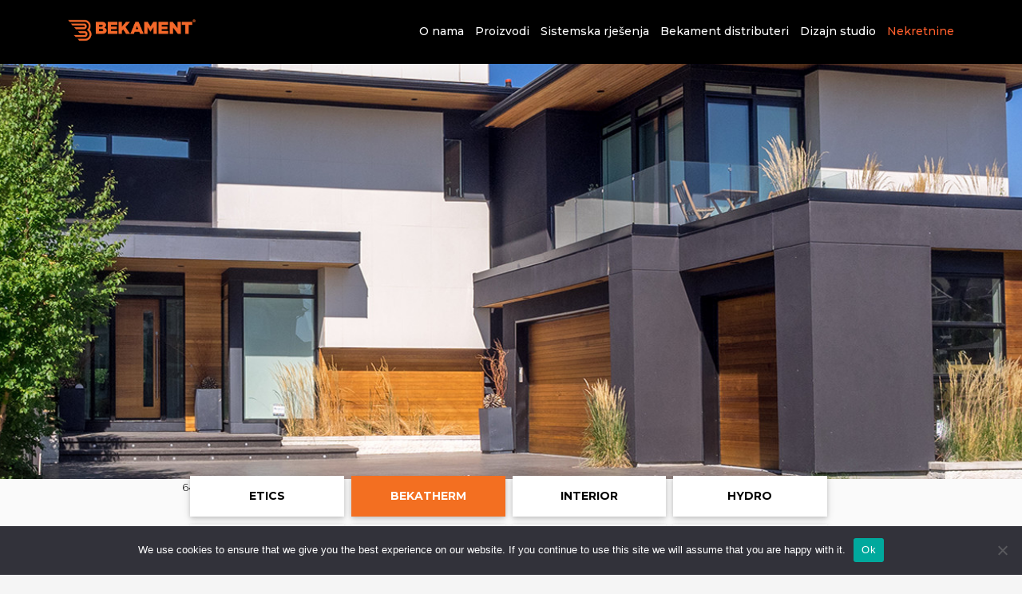

--- FILE ---
content_type: text/html; charset=UTF-8
request_url: https://bekament.hr/proizvodi/bekatherm/proizvodi-za-izolaciju/gradevinski-eps/bekatherm-120/
body_size: 14842
content:
<!doctype html>
<html lang="hr">

<head>
<meta charset="UTF-8">
	<meta name="viewport" content="width=device-width, initial-scale=1">
	<link rel="profile" href="https://gmpg.org/xfn/11">
	<title>Bekatherm 120 &#8211; Bekament d.o.o.</title>
<meta name='robots' content='max-image-preview:large' />
<link rel='dns-prefetch' href='//www.googletagmanager.com' />
<link rel="alternate" type="application/rss+xml" title="Bekament d.o.o. &raquo; Kanal" href="https://bekament.hr/feed/" />
<link rel="alternate" type="application/rss+xml" title="Bekament d.o.o. &raquo; Kanal komentara" href="https://bekament.hr/comments/feed/" />
<link rel="alternate" title="oEmbed (JSON)" type="application/json+oembed" href="https://bekament.hr/wp-json/oembed/1.0/embed?url=https%3A%2F%2Fbekament.hr%2Fproizvodi%2Fbekatherm%2Fproizvodi-za-izolaciju%2Fgradevinski-eps%2Fbekatherm-120%2F" />
<link rel="alternate" title="oEmbed (XML)" type="text/xml+oembed" href="https://bekament.hr/wp-json/oembed/1.0/embed?url=https%3A%2F%2Fbekament.hr%2Fproizvodi%2Fbekatherm%2Fproizvodi-za-izolaciju%2Fgradevinski-eps%2Fbekatherm-120%2F&#038;format=xml" />
<style id='wp-img-auto-sizes-contain-inline-css'>
img:is([sizes=auto i],[sizes^="auto," i]){contain-intrinsic-size:3000px 1500px}
/*# sourceURL=wp-img-auto-sizes-contain-inline-css */
</style>
<style id='wp-emoji-styles-inline-css'>

	img.wp-smiley, img.emoji {
		display: inline !important;
		border: none !important;
		box-shadow: none !important;
		height: 1em !important;
		width: 1em !important;
		margin: 0 0.07em !important;
		vertical-align: -0.1em !important;
		background: none !important;
		padding: 0 !important;
	}
/*# sourceURL=wp-emoji-styles-inline-css */
</style>
<style id='wp-block-library-inline-css'>
:root{--wp-block-synced-color:#7a00df;--wp-block-synced-color--rgb:122,0,223;--wp-bound-block-color:var(--wp-block-synced-color);--wp-editor-canvas-background:#ddd;--wp-admin-theme-color:#007cba;--wp-admin-theme-color--rgb:0,124,186;--wp-admin-theme-color-darker-10:#006ba1;--wp-admin-theme-color-darker-10--rgb:0,107,160.5;--wp-admin-theme-color-darker-20:#005a87;--wp-admin-theme-color-darker-20--rgb:0,90,135;--wp-admin-border-width-focus:2px}@media (min-resolution:192dpi){:root{--wp-admin-border-width-focus:1.5px}}.wp-element-button{cursor:pointer}:root .has-very-light-gray-background-color{background-color:#eee}:root .has-very-dark-gray-background-color{background-color:#313131}:root .has-very-light-gray-color{color:#eee}:root .has-very-dark-gray-color{color:#313131}:root .has-vivid-green-cyan-to-vivid-cyan-blue-gradient-background{background:linear-gradient(135deg,#00d084,#0693e3)}:root .has-purple-crush-gradient-background{background:linear-gradient(135deg,#34e2e4,#4721fb 50%,#ab1dfe)}:root .has-hazy-dawn-gradient-background{background:linear-gradient(135deg,#faaca8,#dad0ec)}:root .has-subdued-olive-gradient-background{background:linear-gradient(135deg,#fafae1,#67a671)}:root .has-atomic-cream-gradient-background{background:linear-gradient(135deg,#fdd79a,#004a59)}:root .has-nightshade-gradient-background{background:linear-gradient(135deg,#330968,#31cdcf)}:root .has-midnight-gradient-background{background:linear-gradient(135deg,#020381,#2874fc)}:root{--wp--preset--font-size--normal:16px;--wp--preset--font-size--huge:42px}.has-regular-font-size{font-size:1em}.has-larger-font-size{font-size:2.625em}.has-normal-font-size{font-size:var(--wp--preset--font-size--normal)}.has-huge-font-size{font-size:var(--wp--preset--font-size--huge)}.has-text-align-center{text-align:center}.has-text-align-left{text-align:left}.has-text-align-right{text-align:right}.has-fit-text{white-space:nowrap!important}#end-resizable-editor-section{display:none}.aligncenter{clear:both}.items-justified-left{justify-content:flex-start}.items-justified-center{justify-content:center}.items-justified-right{justify-content:flex-end}.items-justified-space-between{justify-content:space-between}.screen-reader-text{border:0;clip-path:inset(50%);height:1px;margin:-1px;overflow:hidden;padding:0;position:absolute;width:1px;word-wrap:normal!important}.screen-reader-text:focus{background-color:#ddd;clip-path:none;color:#444;display:block;font-size:1em;height:auto;left:5px;line-height:normal;padding:15px 23px 14px;text-decoration:none;top:5px;width:auto;z-index:100000}html :where(.has-border-color){border-style:solid}html :where([style*=border-top-color]){border-top-style:solid}html :where([style*=border-right-color]){border-right-style:solid}html :where([style*=border-bottom-color]){border-bottom-style:solid}html :where([style*=border-left-color]){border-left-style:solid}html :where([style*=border-width]){border-style:solid}html :where([style*=border-top-width]){border-top-style:solid}html :where([style*=border-right-width]){border-right-style:solid}html :where([style*=border-bottom-width]){border-bottom-style:solid}html :where([style*=border-left-width]){border-left-style:solid}html :where(img[class*=wp-image-]){height:auto;max-width:100%}:where(figure){margin:0 0 1em}html :where(.is-position-sticky){--wp-admin--admin-bar--position-offset:var(--wp-admin--admin-bar--height,0px)}@media screen and (max-width:600px){html :where(.is-position-sticky){--wp-admin--admin-bar--position-offset:0px}}

/*# sourceURL=wp-block-library-inline-css */
</style><style id='global-styles-inline-css'>
:root{--wp--preset--aspect-ratio--square: 1;--wp--preset--aspect-ratio--4-3: 4/3;--wp--preset--aspect-ratio--3-4: 3/4;--wp--preset--aspect-ratio--3-2: 3/2;--wp--preset--aspect-ratio--2-3: 2/3;--wp--preset--aspect-ratio--16-9: 16/9;--wp--preset--aspect-ratio--9-16: 9/16;--wp--preset--color--black: #000000;--wp--preset--color--cyan-bluish-gray: #abb8c3;--wp--preset--color--white: #ffffff;--wp--preset--color--pale-pink: #f78da7;--wp--preset--color--vivid-red: #cf2e2e;--wp--preset--color--luminous-vivid-orange: #ff6900;--wp--preset--color--luminous-vivid-amber: #fcb900;--wp--preset--color--light-green-cyan: #7bdcb5;--wp--preset--color--vivid-green-cyan: #00d084;--wp--preset--color--pale-cyan-blue: #8ed1fc;--wp--preset--color--vivid-cyan-blue: #0693e3;--wp--preset--color--vivid-purple: #9b51e0;--wp--preset--gradient--vivid-cyan-blue-to-vivid-purple: linear-gradient(135deg,rgb(6,147,227) 0%,rgb(155,81,224) 100%);--wp--preset--gradient--light-green-cyan-to-vivid-green-cyan: linear-gradient(135deg,rgb(122,220,180) 0%,rgb(0,208,130) 100%);--wp--preset--gradient--luminous-vivid-amber-to-luminous-vivid-orange: linear-gradient(135deg,rgb(252,185,0) 0%,rgb(255,105,0) 100%);--wp--preset--gradient--luminous-vivid-orange-to-vivid-red: linear-gradient(135deg,rgb(255,105,0) 0%,rgb(207,46,46) 100%);--wp--preset--gradient--very-light-gray-to-cyan-bluish-gray: linear-gradient(135deg,rgb(238,238,238) 0%,rgb(169,184,195) 100%);--wp--preset--gradient--cool-to-warm-spectrum: linear-gradient(135deg,rgb(74,234,220) 0%,rgb(151,120,209) 20%,rgb(207,42,186) 40%,rgb(238,44,130) 60%,rgb(251,105,98) 80%,rgb(254,248,76) 100%);--wp--preset--gradient--blush-light-purple: linear-gradient(135deg,rgb(255,206,236) 0%,rgb(152,150,240) 100%);--wp--preset--gradient--blush-bordeaux: linear-gradient(135deg,rgb(254,205,165) 0%,rgb(254,45,45) 50%,rgb(107,0,62) 100%);--wp--preset--gradient--luminous-dusk: linear-gradient(135deg,rgb(255,203,112) 0%,rgb(199,81,192) 50%,rgb(65,88,208) 100%);--wp--preset--gradient--pale-ocean: linear-gradient(135deg,rgb(255,245,203) 0%,rgb(182,227,212) 50%,rgb(51,167,181) 100%);--wp--preset--gradient--electric-grass: linear-gradient(135deg,rgb(202,248,128) 0%,rgb(113,206,126) 100%);--wp--preset--gradient--midnight: linear-gradient(135deg,rgb(2,3,129) 0%,rgb(40,116,252) 100%);--wp--preset--font-size--small: 13px;--wp--preset--font-size--medium: 20px;--wp--preset--font-size--large: 36px;--wp--preset--font-size--x-large: 42px;--wp--preset--spacing--20: 0.44rem;--wp--preset--spacing--30: 0.67rem;--wp--preset--spacing--40: 1rem;--wp--preset--spacing--50: 1.5rem;--wp--preset--spacing--60: 2.25rem;--wp--preset--spacing--70: 3.38rem;--wp--preset--spacing--80: 5.06rem;--wp--preset--shadow--natural: 6px 6px 9px rgba(0, 0, 0, 0.2);--wp--preset--shadow--deep: 12px 12px 50px rgba(0, 0, 0, 0.4);--wp--preset--shadow--sharp: 6px 6px 0px rgba(0, 0, 0, 0.2);--wp--preset--shadow--outlined: 6px 6px 0px -3px rgb(255, 255, 255), 6px 6px rgb(0, 0, 0);--wp--preset--shadow--crisp: 6px 6px 0px rgb(0, 0, 0);}:where(.is-layout-flex){gap: 0.5em;}:where(.is-layout-grid){gap: 0.5em;}body .is-layout-flex{display: flex;}.is-layout-flex{flex-wrap: wrap;align-items: center;}.is-layout-flex > :is(*, div){margin: 0;}body .is-layout-grid{display: grid;}.is-layout-grid > :is(*, div){margin: 0;}:where(.wp-block-columns.is-layout-flex){gap: 2em;}:where(.wp-block-columns.is-layout-grid){gap: 2em;}:where(.wp-block-post-template.is-layout-flex){gap: 1.25em;}:where(.wp-block-post-template.is-layout-grid){gap: 1.25em;}.has-black-color{color: var(--wp--preset--color--black) !important;}.has-cyan-bluish-gray-color{color: var(--wp--preset--color--cyan-bluish-gray) !important;}.has-white-color{color: var(--wp--preset--color--white) !important;}.has-pale-pink-color{color: var(--wp--preset--color--pale-pink) !important;}.has-vivid-red-color{color: var(--wp--preset--color--vivid-red) !important;}.has-luminous-vivid-orange-color{color: var(--wp--preset--color--luminous-vivid-orange) !important;}.has-luminous-vivid-amber-color{color: var(--wp--preset--color--luminous-vivid-amber) !important;}.has-light-green-cyan-color{color: var(--wp--preset--color--light-green-cyan) !important;}.has-vivid-green-cyan-color{color: var(--wp--preset--color--vivid-green-cyan) !important;}.has-pale-cyan-blue-color{color: var(--wp--preset--color--pale-cyan-blue) !important;}.has-vivid-cyan-blue-color{color: var(--wp--preset--color--vivid-cyan-blue) !important;}.has-vivid-purple-color{color: var(--wp--preset--color--vivid-purple) !important;}.has-black-background-color{background-color: var(--wp--preset--color--black) !important;}.has-cyan-bluish-gray-background-color{background-color: var(--wp--preset--color--cyan-bluish-gray) !important;}.has-white-background-color{background-color: var(--wp--preset--color--white) !important;}.has-pale-pink-background-color{background-color: var(--wp--preset--color--pale-pink) !important;}.has-vivid-red-background-color{background-color: var(--wp--preset--color--vivid-red) !important;}.has-luminous-vivid-orange-background-color{background-color: var(--wp--preset--color--luminous-vivid-orange) !important;}.has-luminous-vivid-amber-background-color{background-color: var(--wp--preset--color--luminous-vivid-amber) !important;}.has-light-green-cyan-background-color{background-color: var(--wp--preset--color--light-green-cyan) !important;}.has-vivid-green-cyan-background-color{background-color: var(--wp--preset--color--vivid-green-cyan) !important;}.has-pale-cyan-blue-background-color{background-color: var(--wp--preset--color--pale-cyan-blue) !important;}.has-vivid-cyan-blue-background-color{background-color: var(--wp--preset--color--vivid-cyan-blue) !important;}.has-vivid-purple-background-color{background-color: var(--wp--preset--color--vivid-purple) !important;}.has-black-border-color{border-color: var(--wp--preset--color--black) !important;}.has-cyan-bluish-gray-border-color{border-color: var(--wp--preset--color--cyan-bluish-gray) !important;}.has-white-border-color{border-color: var(--wp--preset--color--white) !important;}.has-pale-pink-border-color{border-color: var(--wp--preset--color--pale-pink) !important;}.has-vivid-red-border-color{border-color: var(--wp--preset--color--vivid-red) !important;}.has-luminous-vivid-orange-border-color{border-color: var(--wp--preset--color--luminous-vivid-orange) !important;}.has-luminous-vivid-amber-border-color{border-color: var(--wp--preset--color--luminous-vivid-amber) !important;}.has-light-green-cyan-border-color{border-color: var(--wp--preset--color--light-green-cyan) !important;}.has-vivid-green-cyan-border-color{border-color: var(--wp--preset--color--vivid-green-cyan) !important;}.has-pale-cyan-blue-border-color{border-color: var(--wp--preset--color--pale-cyan-blue) !important;}.has-vivid-cyan-blue-border-color{border-color: var(--wp--preset--color--vivid-cyan-blue) !important;}.has-vivid-purple-border-color{border-color: var(--wp--preset--color--vivid-purple) !important;}.has-vivid-cyan-blue-to-vivid-purple-gradient-background{background: var(--wp--preset--gradient--vivid-cyan-blue-to-vivid-purple) !important;}.has-light-green-cyan-to-vivid-green-cyan-gradient-background{background: var(--wp--preset--gradient--light-green-cyan-to-vivid-green-cyan) !important;}.has-luminous-vivid-amber-to-luminous-vivid-orange-gradient-background{background: var(--wp--preset--gradient--luminous-vivid-amber-to-luminous-vivid-orange) !important;}.has-luminous-vivid-orange-to-vivid-red-gradient-background{background: var(--wp--preset--gradient--luminous-vivid-orange-to-vivid-red) !important;}.has-very-light-gray-to-cyan-bluish-gray-gradient-background{background: var(--wp--preset--gradient--very-light-gray-to-cyan-bluish-gray) !important;}.has-cool-to-warm-spectrum-gradient-background{background: var(--wp--preset--gradient--cool-to-warm-spectrum) !important;}.has-blush-light-purple-gradient-background{background: var(--wp--preset--gradient--blush-light-purple) !important;}.has-blush-bordeaux-gradient-background{background: var(--wp--preset--gradient--blush-bordeaux) !important;}.has-luminous-dusk-gradient-background{background: var(--wp--preset--gradient--luminous-dusk) !important;}.has-pale-ocean-gradient-background{background: var(--wp--preset--gradient--pale-ocean) !important;}.has-electric-grass-gradient-background{background: var(--wp--preset--gradient--electric-grass) !important;}.has-midnight-gradient-background{background: var(--wp--preset--gradient--midnight) !important;}.has-small-font-size{font-size: var(--wp--preset--font-size--small) !important;}.has-medium-font-size{font-size: var(--wp--preset--font-size--medium) !important;}.has-large-font-size{font-size: var(--wp--preset--font-size--large) !important;}.has-x-large-font-size{font-size: var(--wp--preset--font-size--x-large) !important;}
/*# sourceURL=global-styles-inline-css */
</style>

<style id='classic-theme-styles-inline-css'>
/*! This file is auto-generated */
.wp-block-button__link{color:#fff;background-color:#32373c;border-radius:9999px;box-shadow:none;text-decoration:none;padding:calc(.667em + 2px) calc(1.333em + 2px);font-size:1.125em}.wp-block-file__button{background:#32373c;color:#fff;text-decoration:none}
/*# sourceURL=/wp-includes/css/classic-themes.min.css */
</style>
<link rel='stylesheet' id='contact-form-7-css' href='https://bekament.hr/wp-content/plugins/contact-form-7/includes/css/styles.css?ver=6.1.4' media='all' />
<link rel='stylesheet' id='cookie-notice-front-css' href='https://bekament.hr/wp-content/plugins/cookie-notice/css/front.min.css?ver=2.5.11' media='all' />
<link rel='stylesheet' id='bekament-icons-css' href='https://bekament.hr/wp-content/themes/bekament/ui/all.min.css?ver=1.0.0' media='all' />
<link rel='stylesheet' id='bekament-bootstrap-css' href='https://bekament.hr/wp-content/themes/bekament/ui/bootstrap.min.css?ver=1.0.0' media='all' />
<link rel='stylesheet' id='bekament-mdb-css' href='https://bekament.hr/wp-content/themes/bekament/ui/mdb.min.css?ver=1.0.0' media='all' />
<link rel='stylesheet' id='bekament-style-css' href='https://bekament.hr/wp-content/themes/bekament/style.css?ver=1.0.0' media='all' />
<script id="cookie-notice-front-js-before">
var cnArgs = {"ajaxUrl":"https:\/\/bekament.hr\/wp-admin\/admin-ajax.php","nonce":"b32244ee9e","hideEffect":"fade","position":"bottom","onScroll":false,"onScrollOffset":100,"onClick":false,"cookieName":"cookie_notice_accepted","cookieTime":2592000,"cookieTimeRejected":2592000,"globalCookie":false,"redirection":false,"cache":false,"revokeCookies":false,"revokeCookiesOpt":"automatic"};

//# sourceURL=cookie-notice-front-js-before
</script>
<script src="https://bekament.hr/wp-content/plugins/cookie-notice/js/front.min.js?ver=2.5.11" id="cookie-notice-front-js"></script>

<!-- Google tag (gtag.js) snippet added by Site Kit -->
<!-- Google Analytics snippet added by Site Kit -->
<script src="https://www.googletagmanager.com/gtag/js?id=GT-T5NBT9G8" id="google_gtagjs-js" async></script>
<script id="google_gtagjs-js-after">
window.dataLayer = window.dataLayer || [];function gtag(){dataLayer.push(arguments);}
gtag("set","linker",{"domains":["bekament.hr"]});
gtag("js", new Date());
gtag("set", "developer_id.dZTNiMT", true);
gtag("config", "GT-T5NBT9G8");
 window._googlesitekit = window._googlesitekit || {}; window._googlesitekit.throttledEvents = []; window._googlesitekit.gtagEvent = (name, data) => { var key = JSON.stringify( { name, data } ); if ( !! window._googlesitekit.throttledEvents[ key ] ) { return; } window._googlesitekit.throttledEvents[ key ] = true; setTimeout( () => { delete window._googlesitekit.throttledEvents[ key ]; }, 5 ); gtag( "event", name, { ...data, event_source: "site-kit" } ); }; 
//# sourceURL=google_gtagjs-js-after
</script>
<link rel="https://api.w.org/" href="https://bekament.hr/wp-json/" /><link rel="alternate" title="JSON" type="application/json" href="https://bekament.hr/wp-json/wp/v2/pages/462" /><link rel="EditURI" type="application/rsd+xml" title="RSD" href="https://bekament.hr/xmlrpc.php?rsd" />
<meta name="generator" content="WordPress 6.9" />
<link rel="canonical" href="https://bekament.hr/proizvodi/bekatherm/proizvodi-za-izolaciju/gradevinski-eps/bekatherm-120/" />
<link rel='shortlink' href='https://bekament.hr/?p=462' />
<meta name="generator" content="Site Kit by Google 1.170.0" /><style>.recentcomments a{display:inline !important;padding:0 !important;margin:0 !important;}</style><link rel="icon" href="https://bekament.hr/wp-content/uploads/2021/05/BEKAMENT-favicon.png" sizes="32x32" />
<link rel="icon" href="https://bekament.hr/wp-content/uploads/2021/05/BEKAMENT-favicon.png" sizes="192x192" />
<link rel="apple-touch-icon" href="https://bekament.hr/wp-content/uploads/2021/05/BEKAMENT-favicon.png" />
<meta name="msapplication-TileImage" content="https://bekament.hr/wp-content/uploads/2021/05/BEKAMENT-favicon.png" />
		<style id="wp-custom-css">
			header ul li:last-of-type a {
color: #ff5e2c;
}		</style>
				
	
</head>

<body class="wp-singular page-template page-template-pageproizvod page-template-pageproizvod-php page page-id-462 page-child parent-pageid-457 wp-theme-bekament cookies-not-set">
 
     <header class="container-fluid">
        <div class="container">
            <div class="row py-4">
                <div class="col-lg-2 col-md-3 col-sm-3 col-6 ">
                    <a href="https://bekament.hr/" rel="home"> <img id="bekament-logo" src="https://bekament.hr/wp-content/themes/bekament/img/BEKAMENT-logo-HR.png" alt="Bekament logotip"> </a>
                </div>
                <div class="col-lg-10 col-md-9 col-sm-9 col-6  text-right ">
                    <a href="" id="open-menu"><em class="fa fa-bars text-white fa-2x fa-pull-right"></em> </a>
                    <a href="" id="hide-menu"><em class="fa fa-times text-white fa-2x fa-pull-right"></em> </a>
                    <div class="menu-glavni-izbornik-container"><ul id="main-menu" class="menu"><li id="menu-item-19" class="menu-item menu-item-type-post_type menu-item-object-page menu-item-19"><a href="https://bekament.hr/o-nama/">O nama</a></li>
<li id="menu-item-20" class="menu-item menu-item-type-post_type menu-item-object-page current-page-ancestor menu-item-has-children menu-item-20"><a href="https://bekament.hr/proizvodi/">Proizvodi</a>
<ul class="sub-menu">
	<li id="menu-item-227" class="menu-item menu-item-type-post_type menu-item-object-page menu-item-227"><a href="https://bekament.hr/proizvodi/etics/">ETICS</a></li>
	<li id="menu-item-228" class="menu-item menu-item-type-post_type menu-item-object-page current-page-ancestor menu-item-228"><a href="https://bekament.hr/proizvodi/bekatherm/">Bekatherm</a></li>
	<li id="menu-item-230" class="menu-item menu-item-type-post_type menu-item-object-page menu-item-230"><a href="https://bekament.hr/proizvodi/interior/">Interior</a></li>
	<li id="menu-item-231" class="menu-item menu-item-type-post_type menu-item-object-page menu-item-231"><a href="https://bekament.hr/proizvodi/hydro/">Hydro</a></li>
	<li id="menu-item-232" class="menu-item menu-item-type-post_type menu-item-object-page menu-item-232"><a href="https://bekament.hr/proizvodi/ceramic/">Ceramic</a></li>
	<li id="menu-item-233" class="menu-item menu-item-type-post_type menu-item-object-page menu-item-233"><a href="https://bekament.hr/proizvodi/decor/">Decor</a></li>
	<li id="menu-item-234" class="menu-item menu-item-type-post_type menu-item-object-page menu-item-234"><a href="https://bekament.hr/proizvodi/sealfix/">Sealfix</a></li>
	<li id="menu-item-235" class="menu-item menu-item-type-post_type menu-item-object-page menu-item-235"><a href="https://bekament.hr/proizvodi/floor/">Floor</a></li>
	<li id="menu-item-236" class="menu-item menu-item-type-post_type menu-item-object-page menu-item-236"><a href="https://bekament.hr/proizvodi/classic/">Classic</a></li>
	<li id="menu-item-237" class="menu-item menu-item-type-post_type menu-item-object-page menu-item-237"><a href="https://bekament.hr/proizvodi/special/">Special</a></li>
</ul>
</li>
<li id="menu-item-21" class="menu-item menu-item-type-post_type menu-item-object-page menu-item-has-children menu-item-21"><a href="https://bekament.hr/sistemska-rjesenja/">Sistemska rješenja</a>
<ul class="sub-menu">
	<li id="menu-item-351" class="menu-item menu-item-type-post_type menu-item-object-page menu-item-351"><a href="https://bekament.hr/sistemska-rjesenja/termoizolacijski-sistemi-etics/">Termoizolacijski sistemi / ETICS</a></li>
	<li id="menu-item-353" class="menu-item menu-item-type-post_type menu-item-object-page menu-item-353"><a href="https://bekament.hr/sistemska-rjesenja/hydro-ceramic-sistemi/">Hydro / Ceramic Sistemi</a></li>
	<li id="menu-item-352" class="menu-item menu-item-type-post_type menu-item-object-page menu-item-352"><a href="https://bekament.hr/sistemska-rjesenja/sistemi-za-unutarnje-zidove/">Sistemi za unutarnje zidove</a></li>
</ul>
</li>
<li id="menu-item-22" class="menu-item menu-item-type-post_type menu-item-object-page menu-item-22"><a href="https://bekament.hr/bekament-mix/">Bekament distributeri</a></li>
<li id="menu-item-806" class="menu-item menu-item-type-post_type menu-item-object-page menu-item-806"><a href="https://bekament.hr/dizajn-studio/">Dizajn studio</a></li>
<li id="menu-item-1071" class="menu-item menu-item-type-custom menu-item-object-custom menu-item-1071"><a href="https://nekretnine.bekament.hr">Nekretnine</a></li>
</ul></div>                </div>
            </div>
            <div class="row" id="mobile-menu">
                <div class="col-md-12">
				<div class="menu-glavni-izbornik-container"><ul id="menu-glavni-izbornik" class="menu"><li class="menu-item menu-item-type-post_type menu-item-object-page menu-item-19"><a href="https://bekament.hr/o-nama/">O nama</a></li>
<li class="menu-item menu-item-type-post_type menu-item-object-page current-page-ancestor menu-item-has-children menu-item-20"><a href="https://bekament.hr/proizvodi/">Proizvodi</a>
<ul class="sub-menu">
	<li class="menu-item menu-item-type-post_type menu-item-object-page menu-item-227"><a href="https://bekament.hr/proizvodi/etics/">ETICS</a></li>
	<li class="menu-item menu-item-type-post_type menu-item-object-page current-page-ancestor menu-item-228"><a href="https://bekament.hr/proizvodi/bekatherm/">Bekatherm</a></li>
	<li class="menu-item menu-item-type-post_type menu-item-object-page menu-item-230"><a href="https://bekament.hr/proizvodi/interior/">Interior</a></li>
	<li class="menu-item menu-item-type-post_type menu-item-object-page menu-item-231"><a href="https://bekament.hr/proizvodi/hydro/">Hydro</a></li>
	<li class="menu-item menu-item-type-post_type menu-item-object-page menu-item-232"><a href="https://bekament.hr/proizvodi/ceramic/">Ceramic</a></li>
	<li class="menu-item menu-item-type-post_type menu-item-object-page menu-item-233"><a href="https://bekament.hr/proizvodi/decor/">Decor</a></li>
	<li class="menu-item menu-item-type-post_type menu-item-object-page menu-item-234"><a href="https://bekament.hr/proizvodi/sealfix/">Sealfix</a></li>
	<li class="menu-item menu-item-type-post_type menu-item-object-page menu-item-235"><a href="https://bekament.hr/proizvodi/floor/">Floor</a></li>
	<li class="menu-item menu-item-type-post_type menu-item-object-page menu-item-236"><a href="https://bekament.hr/proizvodi/classic/">Classic</a></li>
	<li class="menu-item menu-item-type-post_type menu-item-object-page menu-item-237"><a href="https://bekament.hr/proizvodi/special/">Special</a></li>
</ul>
</li>
<li class="menu-item menu-item-type-post_type menu-item-object-page menu-item-has-children menu-item-21"><a href="https://bekament.hr/sistemska-rjesenja/">Sistemska rješenja</a>
<ul class="sub-menu">
	<li class="menu-item menu-item-type-post_type menu-item-object-page menu-item-351"><a href="https://bekament.hr/sistemska-rjesenja/termoizolacijski-sistemi-etics/">Termoizolacijski sistemi / ETICS</a></li>
	<li class="menu-item menu-item-type-post_type menu-item-object-page menu-item-353"><a href="https://bekament.hr/sistemska-rjesenja/hydro-ceramic-sistemi/">Hydro / Ceramic Sistemi</a></li>
	<li class="menu-item menu-item-type-post_type menu-item-object-page menu-item-352"><a href="https://bekament.hr/sistemska-rjesenja/sistemi-za-unutarnje-zidove/">Sistemi za unutarnje zidove</a></li>
</ul>
</li>
<li class="menu-item menu-item-type-post_type menu-item-object-page menu-item-22"><a href="https://bekament.hr/bekament-mix/">Bekament distributeri</a></li>
<li class="menu-item menu-item-type-post_type menu-item-object-page menu-item-806"><a href="https://bekament.hr/dizajn-studio/">Dizajn studio</a></li>
<li class="menu-item menu-item-type-custom menu-item-object-custom menu-item-1071"><a href="https://nekretnine.bekament.hr">Nekretnine</a></li>
</ul></div>                    
                </div>
            </div>
        </div>
    </header>
 	
 
<main id="primary" class="site-main">
				<article id="post-462" class="post-462 page type-page status-publish has-post-thumbnail hentry">
		<section class="container-fluid white" id="img-container" style=" background-image: url(https://bekament.hr/wp-content/uploads/2020/11/Slika_proizvodi-header.jpg)"> </section>
				<section class="container-fluid grey lighten-5 pb-5  " id="page-container">
				 
					 
					<div class="row" id="product-menu">
						<div class="col-md-2"></div>
						<div class="col-md-8">
							64								<ul>
									<li class="page_item page-item-62"><a href="https://bekament.hr/proizvodi/etics/">ETICS</a></li>
<li class="page_item page-item-64 page_item_has_children current_page_ancestor"><a href="https://bekament.hr/proizvodi/bekatherm/">Bekatherm</a>
<ul class='children'>
	<li class="page_item page-item-95 page_item_has_children"><a href="https://bekament.hr/proizvodi/bekatherm/proizvodi-za-vanjske-zidove/">Proizvodi za vanjske zidove</a>
	<ul class='children'>
		<li class="page_item page-item-101 page_item_has_children"><a href="https://bekament.hr/proizvodi/bekatherm/proizvodi-za-vanjske-zidove/zavrsno-dekorativne-zbuke/">Završno dekorativne žbuke</a>
		<ul class='children'>
			<li class="page_item page-item-121"><a href="https://bekament.hr/proizvodi/bekatherm/proizvodi-za-vanjske-zidove/zavrsno-dekorativne-zbuke/bk-plast/">BK PLAST</a></li>
			<li class="page_item page-item-144"><a href="https://bekament.hr/proizvodi/bekatherm/proizvodi-za-vanjske-zidove/zavrsno-dekorativne-zbuke/bk-briv-special/">BK-Briv Special</a></li>
			<li class="page_item page-item-149"><a href="https://bekament.hr/proizvodi/bekatherm/proizvodi-za-vanjske-zidove/zavrsno-dekorativne-zbuke/bk-kul/">BK-Kul</a></li>
			<li class="page_item page-item-139"><a href="https://bekament.hr/proizvodi/bekatherm/proizvodi-za-vanjske-zidove/zavrsno-dekorativne-zbuke/bk-s-plast/">BK-S Plast</a></li>
			<li class="page_item page-item-165"><a href="https://bekament.hr/proizvodi/bekatherm/proizvodi-za-vanjske-zidove/zavrsno-dekorativne-zbuke/bk-sil/">BK-Sil</a></li>
			<li class="page_item page-item-161"><a href="https://bekament.hr/proizvodi/bekatherm/proizvodi-za-vanjske-zidove/zavrsno-dekorativne-zbuke/bk-sil-sisi/">BK-Sil Si&#038;Si</a></li>
		</ul>
</li>
		<li class="page_item page-item-104 page_item_has_children"><a href="https://bekament.hr/proizvodi/bekatherm/proizvodi-za-vanjske-zidove/predpremazi/">Predpremazi</a>
		<ul class='children'>
			<li class="page_item page-item-355"><a href="https://bekament.hr/proizvodi/bekatherm/proizvodi-za-vanjske-zidove/predpremazi/bk-grund-universal/">BK Grund Universal</a></li>
			<li class="page_item page-item-361"><a href="https://bekament.hr/proizvodi/bekatherm/proizvodi-za-vanjske-zidove/predpremazi/bk-acryl/">BK Acryl</a></li>
			<li class="page_item page-item-364"><a href="https://bekament.hr/proizvodi/bekatherm/proizvodi-za-vanjske-zidove/predpremazi/bk-ultra-prime/">BK Ultra Prime</a></li>
			<li class="page_item page-item-368"><a href="https://bekament.hr/proizvodi/bekatherm/proizvodi-za-vanjske-zidove/predpremazi/bk-grund-silicat/">BK Grund Silicat</a></li>
			<li class="page_item page-item-373"><a href="https://bekament.hr/proizvodi/bekatherm/proizvodi-za-vanjske-zidove/predpremazi/bk-penetrat/">BK Penetrat</a></li>
			<li class="page_item page-item-377"><a href="https://bekament.hr/proizvodi/bekatherm/proizvodi-za-vanjske-zidove/predpremazi/bk-microgrund-universal/">BK Microgrund Universal</a></li>
		</ul>
</li>
		<li class="page_item page-item-107 page_item_has_children"><a href="https://bekament.hr/proizvodi/bekatherm/proizvodi-za-vanjske-zidove/mase-za-izravnavanje/">Mase za izravnavanje</a>
		<ul class='children'>
			<li class="page_item page-item-381"><a href="https://bekament.hr/proizvodi/bekatherm/proizvodi-za-vanjske-zidove/mase-za-izravnavanje/bk-gletex-s/">BK Gletex S</a></li>
			<li class="page_item page-item-386"><a href="https://bekament.hr/proizvodi/bekatherm/proizvodi-za-vanjske-zidove/mase-za-izravnavanje/bk-gletex-s-acryl/">BK Gletex S Acryl</a></li>
		</ul>
</li>
		<li class="page_item page-item-112 page_item_has_children"><a href="https://bekament.hr/proizvodi/bekatherm/proizvodi-za-vanjske-zidove/ljepila-za-ljepljenje-i-armiranje/">Ljepila za ljepljenje i armiranje</a>
		<ul class='children'>
			<li class="page_item page-item-390"><a href="https://bekament.hr/proizvodi/bekatherm/proizvodi-za-vanjske-zidove/ljepila-za-ljepljenje-i-armiranje/bk-stirolfix-1/">BK Stirolfix 1</a></li>
			<li class="page_item page-item-394"><a href="https://bekament.hr/proizvodi/bekatherm/proizvodi-za-vanjske-zidove/ljepila-za-ljepljenje-i-armiranje/bk-stirolfix-wdvs/">BK Stirolfix WDVS</a></li>
			<li class="page_item page-item-398"><a href="https://bekament.hr/proizvodi/bekatherm/proizvodi-za-vanjske-zidove/ljepila-za-ljepljenje-i-armiranje/bk-stirolfix-base/">BK Stirolfix Base</a></li>
			<li class="page_item page-item-402"><a href="https://bekament.hr/proizvodi/bekatherm/proizvodi-za-vanjske-zidove/ljepila-za-ljepljenje-i-armiranje/bk-stirolfix-special/">BK Stirolfix Special</a></li>
			<li class="page_item page-item-406"><a href="https://bekament.hr/proizvodi/bekatherm/proizvodi-za-vanjske-zidove/ljepila-za-ljepljenje-i-armiranje/bk-stirolfix-white/">BK Stirolfix White</a></li>
		</ul>
</li>
		<li class="page_item page-item-115 page_item_has_children"><a href="https://bekament.hr/proizvodi/bekatherm/proizvodi-za-vanjske-zidove/fasadne-boje/">Fasadne boje</a>
		<ul class='children'>
			<li class="page_item page-item-411"><a href="https://bekament.hr/proizvodi/bekatherm/proizvodi-za-vanjske-zidove/fasadne-boje/bk-fas-acryl/">BK Fas Acryl</a></li>
			<li class="page_item page-item-415"><a href="https://bekament.hr/proizvodi/bekatherm/proizvodi-za-vanjske-zidove/fasadne-boje/bk-fas-silikat/">BK Fas Silikat</a></li>
			<li class="page_item page-item-419"><a href="https://bekament.hr/proizvodi/bekatherm/proizvodi-za-vanjske-zidove/fasadne-boje/bk-fas-silikon/">BK Fas Silikon</a></li>
			<li class="page_item page-item-423"><a href="https://bekament.hr/proizvodi/bekatherm/proizvodi-za-vanjske-zidove/fasadne-boje/bk-fas-color/">BK Fas color</a></li>
		</ul>
</li>
		<li class="page_item page-item-118 page_item_has_children"><a href="https://bekament.hr/proizvodi/bekatherm/proizvodi-za-vanjske-zidove/dodatni-asortiman/">Dodatni asortiman</a>
		<ul class='children'>
			<li class="page_item page-item-427"><a href="https://bekament.hr/proizvodi/bekatherm/proizvodi-za-vanjske-zidove/dodatni-asortiman/bekatherm-mrezica-160/">Bekatherm mrežica 145</a></li>
			<li class="page_item page-item-432"><a href="https://bekament.hr/proizvodi/bekatherm/proizvodi-za-vanjske-zidove/dodatni-asortiman/bekatherm-mrezica-160-2/">Bekatherm mrežica 160</a></li>
			<li class="page_item page-item-436"><a href="https://bekament.hr/proizvodi/bekatherm/proizvodi-za-vanjske-zidove/dodatni-asortiman/pvc-kutnik/">PVC Kutnik</a></li>
			<li class="page_item page-item-440"><a href="https://bekament.hr/proizvodi/bekatherm/proizvodi-za-vanjske-zidove/dodatni-asortiman/bk-pricvrsnica/">BK pričvrsnica</a></li>
		</ul>
</li>
	</ul>
</li>
	<li class="page_item page-item-97 page_item_has_children current_page_ancestor"><a href="https://bekament.hr/proizvodi/bekatherm/proizvodi-za-izolaciju/">Proizvodi za izolaciju</a>
	<ul class='children'>
		<li class="page_item page-item-443 page_item_has_children"><a href="https://bekament.hr/proizvodi/bekatherm/proizvodi-za-izolaciju/fasadni-eps/">Fasadni EPS</a>
		<ul class='children'>
			<li class="page_item page-item-445"><a href="https://bekament.hr/proizvodi/bekatherm/proizvodi-za-izolaciju/fasadni-eps/bekatherm-eps-gold/">Bekatherm EPS Gold</a></li>
			<li class="page_item page-item-449"><a href="https://bekament.hr/proizvodi/bekatherm/proizvodi-za-izolaciju/fasadni-eps/bekatherm-eps-grafit/">Bekatherm EPS Grafit</a></li>
			<li class="page_item page-item-453"><a href="https://bekament.hr/proizvodi/bekatherm/proizvodi-za-izolaciju/fasadni-eps/bekatherm-eps-f/">Bekatherm EPS F</a></li>
		</ul>
</li>
		<li class="page_item page-item-457 page_item_has_children current_page_ancestor current_page_parent"><a href="https://bekament.hr/proizvodi/bekatherm/proizvodi-za-izolaciju/gradevinski-eps/">Građevinski EPS</a>
		<ul class='children'>
			<li class="page_item page-item-459"><a href="https://bekament.hr/proizvodi/bekatherm/proizvodi-za-izolaciju/gradevinski-eps/bekatherm-150/">Bekatherm 150</a></li>
			<li class="page_item page-item-462 current_page_item"><a href="https://bekament.hr/proizvodi/bekatherm/proizvodi-za-izolaciju/gradevinski-eps/bekatherm-120/" aria-current="page">Bekatherm 120</a></li>
			<li class="page_item page-item-464"><a href="https://bekament.hr/proizvodi/bekatherm/proizvodi-za-izolaciju/gradevinski-eps/bekatherm-100/">Bekatherm 100</a></li>
			<li class="page_item page-item-467"><a href="https://bekament.hr/proizvodi/bekatherm/proizvodi-za-izolaciju/gradevinski-eps/bekatherm-30/">Bekatherm 30</a></li>
		</ul>
</li>
		<li class="page_item page-item-470 page_item_has_children"><a href="https://bekament.hr/proizvodi/bekatherm/proizvodi-za-izolaciju/xps/">XPS</a>
		<ul class='children'>
			<li class="page_item page-item-472"><a href="https://bekament.hr/proizvodi/bekatherm/proizvodi-za-izolaciju/xps/bk-xps/">BK-DUR  XPS</a></li>
		</ul>
</li>
	</ul>
</li>
</ul>
</li>
<li class="page_item page-item-73 page_item_has_children"><a href="https://bekament.hr/proizvodi/interior/">Interior</a>
<ul class='children'>
	<li class="page_item page-item-169 page_item_has_children"><a href="https://bekament.hr/proizvodi/interior/predpremazi/">Predpremazi</a>
	<ul class='children'>
		<li class="page_item page-item-181"><a href="https://bekament.hr/proizvodi/interior/predpremazi/bk-podloga/">BK Podloga</a></li>
		<li class="page_item page-item-476"><a href="https://bekament.hr/proizvodi/interior/predpremazi/bk-13/">BK  1:3</a></li>
	</ul>
</li>
	<li class="page_item page-item-173 page_item_has_children"><a href="https://bekament.hr/proizvodi/interior/pasta-za-toniranje/">Pasta za toniranje</a>
	<ul class='children'>
		<li class="page_item page-item-493"><a href="https://bekament.hr/proizvodi/interior/pasta-za-toniranje/bk-color/">BK Color</a></li>
	</ul>
</li>
	<li class="page_item page-item-171 page_item_has_children"><a href="https://bekament.hr/proizvodi/interior/unutarnje-boje/">Unutarnje boje</a>
	<ul class='children'>
		<li class="page_item page-item-481"><a href="https://bekament.hr/proizvodi/interior/unutarnje-boje/bk-pol/">BK Pol</a></li>
		<li class="page_item page-item-485"><a href="https://bekament.hr/proizvodi/interior/unutarnje-boje/bk-gold/">BK  Gold</a></li>
		<li class="page_item page-item-489"><a href="https://bekament.hr/proizvodi/interior/unutarnje-boje/bk-crystal/">BK Crystal</a></li>
	</ul>
</li>
	<li class="page_item page-item-175 page_item_has_children"><a href="https://bekament.hr/proizvodi/interior/mase-za-izravnavanje/">Mase za izravnavanje</a>
	<ul class='children'>
		<li class="page_item page-item-497"><a href="https://bekament.hr/proizvodi/interior/mase-za-izravnavanje/bk-gletex-nivelix/">BK Gletex Nivelix</a></li>
		<li class="page_item page-item-501"><a href="https://bekament.hr/proizvodi/interior/mase-za-izravnavanje/bk-gletex-premium/">BK Gletex Premium</a></li>
		<li class="page_item page-item-505"><a href="https://bekament.hr/proizvodi/interior/mase-za-izravnavanje/bk-gletex-acryl/">BK Gletex Acryl</a></li>
		<li class="page_item page-item-509"><a href="https://bekament.hr/proizvodi/interior/mase-za-izravnavanje/bk-gletex/">BK Gletex</a></li>
		<li class="page_item page-item-513"><a href="https://bekament.hr/proizvodi/interior/mase-za-izravnavanje/bk-gletex-universal/">BK Gletex Universal</a></li>
	</ul>
</li>
	<li class="page_item page-item-177 page_item_has_children"><a href="https://bekament.hr/proizvodi/interior/dekorativne-zbuke/">Dekorativne žbuke</a>
	<ul class='children'>
		<li class="page_item page-item-517"><a href="https://bekament.hr/proizvodi/interior/dekorativne-zbuke/bk-briv-universal/">BK Briv Universal</a></li>
		<li class="page_item page-item-522"><a href="https://bekament.hr/proizvodi/interior/dekorativne-zbuke/bk-dekor/">BK Dekor</a></li>
		<li class="page_item page-item-526"><a href="https://bekament.hr/proizvodi/interior/dekorativne-zbuke/bk-in-kul-briliant/">BK IN Kul Briliant</a></li>
		<li class="page_item page-item-531"><a href="https://bekament.hr/proizvodi/interior/dekorativne-zbuke/bk-in-kul/">BK IN Kul</a></li>
		<li class="page_item page-item-535"><a href="https://bekament.hr/proizvodi/interior/dekorativne-zbuke/bk-in-plast/">BK IN Plast</a></li>
	</ul>
</li>
	<li class="page_item page-item-179 page_item_has_children"><a href="https://bekament.hr/proizvodi/interior/proizvodi-za-gips-kartonske-ploce/">Proizvodi za gips kartonske ploče</a>
	<ul class='children'>
		<li class="page_item page-item-538"><a href="https://bekament.hr/proizvodi/interior/proizvodi-za-gips-kartonske-ploce/bk-fil/">BK Fil</a></li>
		<li class="page_item page-item-542"><a href="https://bekament.hr/proizvodi/interior/proizvodi-za-gips-kartonske-ploce/bk-plasterfix/">BK Plasterfix</a></li>
	</ul>
</li>
</ul>
</li>
<li class="page_item page-item-76 page_item_has_children"><a href="https://bekament.hr/proizvodi/hydro/">Hydro</a>
<ul class='children'>
	<li class="page_item page-item-184 page_item_has_children"><a href="https://bekament.hr/proizvodi/hydro/hidroizolacijska-masa/">Hidroizolacijska masa</a>
	<ul class='children'>
		<li class="page_item page-item-547"><a href="https://bekament.hr/proizvodi/hydro/hidroizolacijska-masa/bk-hidrostop-premium/">BK Hidrostop Premium</a></li>
		<li class="page_item page-item-552"><a href="https://bekament.hr/proizvodi/hydro/hidroizolacijska-masa/bk-hidrostop-extra/">BK Hidrostop Extra</a></li>
		<li class="page_item page-item-557"><a href="https://bekament.hr/proizvodi/hydro/hidroizolacijska-masa/bk-hidrostop-5-5/">BK Hidrostop 5/5</a></li>
		<li class="page_item page-item-561"><a href="https://bekament.hr/proizvodi/hydro/hidroizolacijska-masa/hidrostop-2/">Hidrostop 2</a></li>
		<li class="page_item page-item-565"><a href="https://bekament.hr/proizvodi/hydro/hidroizolacijska-masa/bk-hidrostop-1/">BK Hidrostop 1</a></li>
		<li class="page_item page-item-570"><a href="https://bekament.hr/proizvodi/hydro/hidroizolacijska-masa/bk-hidrostop-base/">BK Hidrostop base</a></li>
	</ul>
</li>
	<li class="page_item page-item-186 page_item_has_children"><a href="https://bekament.hr/proizvodi/hydro/dodatni-asortiman/">Dodatni asortiman</a>
	<ul class='children'>
		<li class="page_item page-item-574"><a href="https://bekament.hr/proizvodi/hydro/dodatni-asortiman/bk-tape/">BK Tape</a></li>
	</ul>
</li>
</ul>
</li>
<li class="page_item page-item-83 page_item_has_children"><a href="https://bekament.hr/proizvodi/ceramic/">Ceramic</a>
<ul class='children'>
	<li class="page_item page-item-188 page_item_has_children"><a href="https://bekament.hr/proizvodi/ceramic/predpremaz-za-keramiku/">Predpremaz za keramiku</a>
	<ul class='children'>
		<li class="page_item page-item-577"><a href="https://bekament.hr/proizvodi/ceramic/predpremaz-za-keramiku/bk-bond/">BK Bond</a></li>
	</ul>
</li>
	<li class="page_item page-item-190 page_item_has_children"><a href="https://bekament.hr/proizvodi/ceramic/ljepila-za-keramiku/">Ljepila za keramiku</a>
	<ul class='children'>
		<li class="page_item page-item-580"><a href="https://bekament.hr/proizvodi/ceramic/ljepila-za-keramiku/siprofix-bk-170-elastic/">Siprofix BK 170 elastic</a></li>
		<li class="page_item page-item-585"><a href="https://bekament.hr/proizvodi/ceramic/ljepila-za-keramiku/siprofix-bk-160-super-flex/">Siprofix BK 160 super flex</a></li>
		<li class="page_item page-item-590"><a href="https://bekament.hr/proizvodi/ceramic/ljepila-za-keramiku/siprofix-bk-160-white/">Siprofix BK 160 white</a></li>
		<li class="page_item page-item-594"><a href="https://bekament.hr/proizvodi/ceramic/ljepila-za-keramiku/siprofix-bk-155-rapid-white/">Siprofix BK 155 rapid white</a></li>
		<li class="page_item page-item-598"><a href="https://bekament.hr/proizvodi/ceramic/ljepila-za-keramiku/siprofix-bk-110-flex/">Siprofix BK 110 flex</a></li>
		<li class="page_item page-item-603"><a href="https://bekament.hr/proizvodi/ceramic/ljepila-za-keramiku/siprofix-bk-110/">Siprofix BK 110</a></li>
		<li class="page_item page-item-607"><a href="https://bekament.hr/proizvodi/ceramic/ljepila-za-keramiku/siprofix-bk-90/">Siprofix BK 90</a></li>
	</ul>
</li>
	<li class="page_item page-item-192 page_item_has_children"><a href="https://bekament.hr/proizvodi/ceramic/masa-za-fugiranje/">Masa za fugiranje</a>
	<ul class='children'>
		<li class="page_item page-item-611"><a href="https://bekament.hr/proizvodi/ceramic/masa-za-fugiranje/bk-fugomal/">BK Fugomal</a></li>
	</ul>
</li>
</ul>
</li>
<li class="page_item page-item-85 page_item_has_children"><a href="https://bekament.hr/proizvodi/decor/">Decor</a>
<ul class='children'>
	<li class="page_item page-item-194 page_item_has_children"><a href="https://bekament.hr/proizvodi/decor/predpremaz/">Predpremaz</a>
	<ul class='children'>
		<li class="page_item page-item-616"><a href="https://bekament.hr/proizvodi/decor/predpremaz/bk-deco-acryl/">BK Deco Acryl</a></li>
	</ul>
</li>
	<li class="page_item page-item-196 page_item_has_children"><a href="https://bekament.hr/proizvodi/decor/dekorativne-zbuke/">Dekorativne žbuke</a>
	<ul class='children'>
		<li class="page_item page-item-620"><a href="https://bekament.hr/proizvodi/decor/dekorativne-zbuke/bk-sunset/">Bk Sunset</a></li>
		<li class="page_item page-item-624"><a href="https://bekament.hr/proizvodi/decor/dekorativne-zbuke/bk-iskra/">BK Iskra</a></li>
		<li class="page_item page-item-628"><a href="https://bekament.hr/proizvodi/decor/dekorativne-zbuke/bk-perla/">BK Perla</a></li>
		<li class="page_item page-item-632"><a href="https://bekament.hr/proizvodi/decor/dekorativne-zbuke/bk-travertino-exterior-interior/">BK Travertino exterior &#038; interior</a></li>
		<li class="page_item page-item-636"><a href="https://bekament.hr/proizvodi/decor/dekorativne-zbuke/bk-velatura/">BK Velatura</a></li>
		<li class="page_item page-item-640"><a href="https://bekament.hr/proizvodi/decor/dekorativne-zbuke/bk-natura/">BK Natura</a></li>
		<li class="page_item page-item-644"><a href="https://bekament.hr/proizvodi/decor/dekorativne-zbuke/bk-novaera-exclusive/">BK Novaera exclusive</a></li>
		<li class="page_item page-item-648"><a href="https://bekament.hr/proizvodi/decor/dekorativne-zbuke/bk-novaera/">BK Novaera</a></li>
		<li class="page_item page-item-652"><a href="https://bekament.hr/proizvodi/decor/dekorativne-zbuke/bk-stucco/">BK Stucco</a></li>
	</ul>
</li>
</ul>
</li>
<li class="page_item page-item-87 page_item_has_children"><a href="https://bekament.hr/proizvodi/sealfix/">Sealfix</a>
<ul class='children'>
	<li class="page_item page-item-199 page_item_has_children"><a href="https://bekament.hr/proizvodi/sealfix/mase-za-brtvljenje/">Mase za brtvljenje</a>
	<ul class='children'>
		<li class="page_item page-item-656"><a href="https://bekament.hr/proizvodi/sealfix/mase-za-brtvljenje/bk-acrylkit/">BK Acrylkit</a></li>
		<li class="page_item page-item-659"><a href="https://bekament.hr/proizvodi/sealfix/mase-za-brtvljenje/bk-firesil-1200/">BK Firesil 1200</a></li>
		<li class="page_item page-item-663"><a href="https://bekament.hr/proizvodi/sealfix/mase-za-brtvljenje/bk-firesil-300/">BK Firesil 300</a></li>
		<li class="page_item page-item-668"><a href="https://bekament.hr/proizvodi/sealfix/mase-za-brtvljenje/bk-superflex-pu/">BK Superflex PU</a></li>
		<li class="page_item page-item-674"><a href="https://bekament.hr/proizvodi/sealfix/mase-za-brtvljenje/bk-silicon-universal/">BK Silicon Universal</a></li>
		<li class="page_item page-item-678"><a href="https://bekament.hr/proizvodi/sealfix/mase-za-brtvljenje/bk-silicon-neutral-profi/">BK Silicon neutral profi</a></li>
		<li class="page_item page-item-683"><a href="https://bekament.hr/proizvodi/sealfix/mase-za-brtvljenje/bk-silicon-sanitar/">BK Silicon sanitar</a></li>
	</ul>
</li>
	<li class="page_item page-item-201 page_item_has_children"><a href="https://bekament.hr/proizvodi/sealfix/pur-ljepilo-za-eps-ploce/">PUR ljepilo za EPS ploče</a>
	<ul class='children'>
		<li class="page_item page-item-687"><a href="https://bekament.hr/proizvodi/sealfix/pur-ljepilo-za-eps-ploce/bk-pur-eps-kleber-gun/">BK PUR EPS Kleber GUN</a></li>
		<li class="page_item page-item-691"><a href="https://bekament.hr/proizvodi/sealfix/pur-ljepilo-za-eps-ploce/bk-pur-eps-kleber/">BK PUR EPS Kleber</a></li>
	</ul>
</li>
	<li class="page_item page-item-203 page_item_has_children"><a href="https://bekament.hr/proizvodi/sealfix/cistac-pistolja-za-pur-pjenu/">Čistač pištolja za PUR pjenu</a>
	<ul class='children'>
		<li class="page_item page-item-695"><a href="https://bekament.hr/proizvodi/sealfix/cistac-pistolja-za-pur-pjenu/bk-pu-cleaner/">BK PU Cleaner</a></li>
	</ul>
</li>
	<li class="page_item page-item-205 page_item_has_children"><a href="https://bekament.hr/proizvodi/sealfix/ljepila/">Ljepila</a>
	<ul class='children'>
		<li class="page_item page-item-698"><a href="https://bekament.hr/proizvodi/sealfix/ljepila/bk-ultra-x-clear/">BK Ultra X Clear</a></li>
		<li class="page_item page-item-702"><a href="https://bekament.hr/proizvodi/sealfix/ljepila/bk-ultra-x/">BK Ultra X</a></li>
		<li class="page_item page-item-706"><a href="https://bekament.hr/proizvodi/sealfix/ljepila/bk-instantfix/">BK Instantfix</a></li>
		<li class="page_item page-item-710"><a href="https://bekament.hr/proizvodi/sealfix/ljepila/bk-decofix/">BK Decofix</a></li>
	</ul>
</li>
	<li class="page_item page-item-198 page_item_has_children"><a href="https://bekament.hr/proizvodi/sealfix/montazne-pur-pjene/">Montažne PUR pjene</a>
	<ul class='children'>
		<li class="page_item page-item-714"><a href="https://bekament.hr/proizvodi/sealfix/montazne-pur-pjene/bk-pur-premium-gun/">BK PUR Premium GUN</a></li>
		<li class="page_item page-item-718"><a href="https://bekament.hr/proizvodi/sealfix/montazne-pur-pjene/bk-pur-premium/">BK PUR Premium</a></li>
		<li class="page_item page-item-722"><a href="https://bekament.hr/proizvodi/sealfix/montazne-pur-pjene/bk-pur-universal-gun/">BK PUR Universal GUN</a></li>
		<li class="page_item page-item-727"><a href="https://bekament.hr/proizvodi/sealfix/montazne-pur-pjene/bk-pur-universal/">BK PUR Universal</a></li>
	</ul>
</li>
</ul>
</li>
<li class="page_item page-item-89 page_item_has_children"><a href="https://bekament.hr/proizvodi/floor/">Floor</a>
<ul class='children'>
	<li class="page_item page-item-208 page_item_has_children"><a href="https://bekament.hr/proizvodi/floor/samonivelirajuce-mase/">Samonivelirajuće mase</a>
	<ul class='children'>
		<li class="page_item page-item-731"><a href="https://bekament.hr/proizvodi/floor/samonivelirajuce-mase/bk-liv-30/">BK Liv 30</a></li>
		<li class="page_item page-item-736"><a href="https://bekament.hr/proizvodi/floor/samonivelirajuce-mase/bk-liv-10/">BK Liv 10</a></li>
	</ul>
</li>
	<li class="page_item page-item-210 page_item_has_children"><a href="https://bekament.hr/proizvodi/floor/ljepilo-za-parkete/">Ljepilo za parkete</a>
	<ul class='children'>
		<li class="page_item page-item-740"><a href="https://bekament.hr/proizvodi/floor/ljepilo-za-parkete/bk-parket-fix/">BK Parket fix</a></li>
		<li class="page_item page-item-744"><a href="https://bekament.hr/proizvodi/floor/ljepilo-za-parkete/bk-parketfix-pu/">BK Parketfix PU</a></li>
	</ul>
</li>
	<li class="page_item page-item-212 page_item_has_children"><a href="https://bekament.hr/proizvodi/floor/predpremaz-za-ljepilo-za-parket/">Predpremaz za ljepilo za parket</a>
	<ul class='children'>
		<li class="page_item page-item-748"><a href="https://bekament.hr/proizvodi/floor/predpremaz-za-ljepilo-za-parket/bk-parketfix-prime/">BK Parketfix Prime</a></li>
	</ul>
</li>
</ul>
</li>
<li class="page_item page-item-91 page_item_has_children"><a href="https://bekament.hr/proizvodi/classic/">Classic</a>
<ul class='children'>
	<li class="page_item page-item-215 page_item_has_children"><a href="https://bekament.hr/proizvodi/classic/predpremazi/">Predpremazi</a>
	<ul class='children'>
		<li class="page_item page-item-752"><a href="https://bekament.hr/proizvodi/classic/predpremazi/bk-beton-kontakt/">BK Beton Kontakt</a></li>
		<li class="page_item page-item-756"><a href="https://bekament.hr/proizvodi/classic/predpremazi/bk-niveltor/">BK Nivelator</a></li>
	</ul>
</li>
	<li class="page_item page-item-217 page_item_has_children"><a href="https://bekament.hr/proizvodi/classic/rucne-i-strojne-zbuke/">Ručne i strojne žbuke</a>
	<ul class='children'>
		<li class="page_item page-item-761"><a href="https://bekament.hr/proizvodi/classic/rucne-i-strojne-zbuke/bk-mal-420/">BK Mal 420</a></li>
		<li class="page_item page-item-766"><a href="https://bekament.hr/proizvodi/classic/rucne-i-strojne-zbuke/bk-mal-320/">BK Mal 320</a></li>
		<li class="page_item page-item-770"><a href="https://bekament.hr/proizvodi/classic/rucne-i-strojne-zbuke/bk-mal-220/">BK Mal 220</a></li>
	</ul>
</li>
</ul>
</li>
<li class="page_item page-item-93 page_item_has_children"><a href="https://bekament.hr/proizvodi/special/">Special</a>
<ul class='children'>
	<li class="page_item page-item-219 page_item_has_children"><a href="https://bekament.hr/proizvodi/special/hidrofobni-premazi/">Hidrofobni premazi</a>
	<ul class='children'>
		<li class="page_item page-item-775"><a href="https://bekament.hr/proizvodi/special/hidrofobni-premazi/bk-stone/">BK Stone</a></li>
		<li class="page_item page-item-779"><a href="https://bekament.hr/proizvodi/special/hidrofobni-premazi/bk-aquafobe/">BK Aquafobe</a></li>
	</ul>
</li>
	<li class="page_item page-item-221 page_item_has_children"><a href="https://bekament.hr/proizvodi/special/sredstvo-protiv-plijesni/">Sredstvo protiv plijesni</a>
	<ul class='children'>
		<li class="page_item page-item-783"><a href="https://bekament.hr/proizvodi/special/sredstvo-protiv-plijesni/bk-sanicid-express/">BK Sanicid express</a></li>
		<li class="page_item page-item-787"><a href="https://bekament.hr/proizvodi/special/sredstvo-protiv-plijesni/bk-policid/">BK Policid</a></li>
		<li class="page_item page-item-791"><a href="https://bekament.hr/proizvodi/special/sredstvo-protiv-plijesni/bk-sanicid/">BK Sanicid</a></li>
	</ul>
</li>
	<li class="page_item page-item-223 page_item_has_children"><a href="https://bekament.hr/proizvodi/special/boja-za-beton/">Boja za beton</a>
	<ul class='children'>
		<li class="page_item page-item-795"><a href="https://bekament.hr/proizvodi/special/boja-za-beton/bk-bet/">BK Bet</a></li>
	</ul>
</li>
	<li class="page_item page-item-225 page_item_has_children"><a href="https://bekament.hr/proizvodi/special/mort-ljepilo-za-zidanje-plino-betonskih-blokova/">Mort ljepilo za zidanje plino betonskih blokova</a>
	<ul class='children'>
		<li class="page_item page-item-799"><a href="https://bekament.hr/proizvodi/special/mort-ljepilo-za-zidanje-plino-betonskih-blokova/bk-blokfix/">BK Blokfix</a></li>
	</ul>
</li>
</ul>
</li>
								</ul>
													</div>
						<div class="col-md-2"></div>
					</div>

					<div class="row no-gutters">
						<div class="col-md-2"></div>
						<div class="col-md-8 py-4">
							<div id="crumbs"><a href="https://bekament.hr">Naslovna</a> &nbsp; / &nbsp;  <a href="https://bekament.hr/proizvodi/">Naši proizvodi</a> &nbsp; / &nbsp;  <a href="https://bekament.hr/proizvodi/bekatherm/">Bekatherm</a> &nbsp; / &nbsp;  <a href="https://bekament.hr/proizvodi/bekatherm/proizvodi-za-izolaciju/">Proizvodi za izolaciju</a> &nbsp; / &nbsp;  <a href="https://bekament.hr/proizvodi/bekatherm/proizvodi-za-izolaciju/gradevinski-eps/">Građevinski EPS</a> &nbsp; / &nbsp;  <span class="current">Bekatherm 120</span></div>						</div>
					</div>
					<div class="container py-5 ">
						<div class="row  pb-5 ">
							<div class="col-md-12   text-center">
								<h1 class="section-title text-uppercase  "><strong>Bekatherm 120</strong> </h1>
								<h5 class="text-uppercase">EPS ploče od ekspandiranog polistirena</h5>
							</div>
						</div>
						 
						<div class="row p-5  white">
						 
						<div class="col-md-5 pt-2">
						<img src="https://bekament.hr/wp-content/uploads/2020/12/EPS-F-500x350px-300x210-1.png" width="100%" />
<p>&nbsp;</p>
						
												</div>
												<div class="col-md-1"></div>
							<div class="col-md-6  pb-5  text-color">
								<p><strong>PRIMJENA<br />
</strong>Bekatherm EPS 120 je termoizolacijska ploča izrađena od ekspandiranog polistirena bez dodavanja bilo kakvih primjesa u postupku proizvodnje u skladu sa EN 13163. Nalazi primjenu u građevinarstvu za termoizolaciju srednje opterećenih horizontalnih površina (pješačko opterećenje), u skladu sa mehaničkim karakterisitikama proizvoda, kao i za termoizolaciju betonskih elemenata kosih i ravnih krovova u ovisnosti od mehaničkih, sigurnosnih i toplinskih zahtjeva može se koristiti kao termoizolacijski sloj u sendvič panelima, sendvič zidovima, za termoizolaciju unutarnjih zidova, plafona i krovova.</p>
<p><strong>UGRADNJA<br />
</strong>U ovisnosti od namjene korištenja i mjesta u konstrukciji, termoizolacijske ploče se ugrađuju ljepljenjem, mehaničkim pričvršćivanjem ili slobodnim polaganjem. Prilikom ljepljenja potrebno je koristiti ljepila iz grupe namijenjene za ljepljenje EPS ploča kao što su BK EPS Kleber Gun, BK-StirolFix Base, BK-StirolFix WDVS, BK-StirolFix 1 ili BK-StirolFix Special, u ovisnosti od karakteristika podloge i uvjeta eksploatacije objekta. Ukoliko se pričvršćivanje vrši mehanički, neophodna je upotreba pričvrsnih sredstava (posebni vijci, pričvrsnice…) proizvedenih za tu namjenu.  Proizvod se bez obzira na izbor tehnike ugradnje, ugrađuje shodno opće priznatim pravilima tehnike.</p>
							</div>
						</div>
					</div>
									</section>
				 
		</article>
	</main><!-- #main -->

    <!-- bottom ------------------------------------------------------------------------------------------->
    <section class="container-fluid white py-5" id="bottom-container">
        <div class="container">
            <div class="row">
                <div class="col-md-12 pb-5 text-center">
                    <h1 class="section-title  "><strong>Kako vam možemo pomoći?</strong> </h1>
                    <h5>Kontakt informacije</h5>
                </div>
            </div>
            <div class="row   ">
                <div class="col-md-7 col-12 bottom-kontakt pt-4">
                     
                    <h4> <strong>Bekament d.o.o.</strong> </h4>
                    <p>&nbsp;</p>
                    <div class="row  ">
                        <div class="col-md-2 col-2"> <i class="fa fa-map-marker-alt first-child  "></i></div>
                        <div class="col-md-10 col-10">
						Velikopoljska 9 M, <br/>
						10010 Zagreb (adresa uprave)                        </div>
                    </div>
                    <div class="row pt-4">
                        <div class="col-md-2 col-2"> <i class="fa fa-phone   "></i></div>
                        <div class="col-md-10 col-10">
							+385 1 6235 109<br />
                            +385 1 6235 732                        </div>
                    </div>
                    <div class="row pt-4">
                        <div class="col-md-2 col-2"> <i class="fa fa-envelope   "></i></div>
                        <div class="col-md-10 col-10">
                                                        <div class="pt-2"><a href="mailto:info@bekament.hr">info@bekament.hr</a></div>
                        </div>
                    </div>
                    <p>&nbsp;</p>
                    <p>&nbsp;</p>
                </div>
                <div class="col-md-5  p-3 white z-depth-1">
                    <div class="p-4">

                        <h4> Kontaktirajte nas ... </h4>

                        
<div class="wpcf7 no-js" id="wpcf7-f973-o1" lang="hr" dir="ltr" data-wpcf7-id="973">
<div class="screen-reader-response"><p role="status" aria-live="polite" aria-atomic="true"></p> <ul></ul></div>
<form action="/proizvodi/bekatherm/proizvodi-za-izolaciju/gradevinski-eps/bekatherm-120/#wpcf7-f973-o1" method="post" class="wpcf7-form init" aria-label="Kontakt obrazac" novalidate="novalidate" data-status="init">
<fieldset class="hidden-fields-container"><input type="hidden" name="_wpcf7" value="973" /><input type="hidden" name="_wpcf7_version" value="6.1.4" /><input type="hidden" name="_wpcf7_locale" value="hr" /><input type="hidden" name="_wpcf7_unit_tag" value="wpcf7-f973-o1" /><input type="hidden" name="_wpcf7_container_post" value="0" /><input type="hidden" name="_wpcf7_posted_data_hash" value="" />
</fieldset>
<p><span class="wpcf7-form-control-wrap" data-name="ime_i_prezime"><input size="40" maxlength="400" class="wpcf7-form-control wpcf7-text wpcf7-validates-as-required border-bold form-control p-4" aria-required="true" aria-invalid="false" placeholder="Ime i prezime" value="" type="text" name="ime_i_prezime" /></span><br />
<span class="wpcf7-form-control-wrap" data-name="e_mail"><input size="40" maxlength="400" class="wpcf7-form-control wpcf7-email wpcf7-validates-as-required wpcf7-text wpcf7-validates-as-email border-bold form-control p-4" aria-required="true" aria-invalid="false" placeholder="E-mail adresa" value="" type="email" name="e_mail" /></span><br />
<span class="wpcf7-form-control-wrap" data-name="vasa_poruka"><textarea cols="40" rows="2" maxlength="2000" class="wpcf7-form-control wpcf7-textarea wpcf7-validates-as-required border-bold form-control p-4" aria-required="true" aria-invalid="false" placeholder="Vaša poruka" name="vasa_poruka"></textarea></span><br />
<button id='submit' class='wpcf7-form-control wpcf7-submit btn-sm btn-block btn-dark'>POŠALJI</button>
</p><div class="wpcf7-response-output" aria-hidden="true"></div>
</form>
</div>


                    </div>
                </div>
            </div>
        </div>
    </section>
    <!-- bottom  ------------------------------------------------------------------------------------------->


    <footer class="container-fluid py-5" style="margin-top:-110px">
        <div class="container">
            <div class="row">
                <div class="col-md-6">
                    <h5>Posjetite nas na društvenim mrežama</h5>
                </div>
            </div>
            <div class="row">
                <div class="col-md-6 social-footer">
					<a target="_blank" class="text-white" href="https://www.youtube.com/channel/UC-pSPBUIrN_FO3OwAN200Jw"><i class="fab fa-youtube fa-3x"></i></a>
                    <a target="_blank" class="text-white" href="https://www.instagram.com/bekamenthr/"><i class="fab fa-instagram fa-3x"></i></a>
                    <a target="_blank" class="text-white" href="https://www.facebook.com/BekamentHR"><i class="fab fa-facebook-f fa-3x"></i></a>
                    <a target="_blank" class="text-white" href="https://hr.linkedin.com/company/bekament"><i class="fab fa-linkedin fa-3x"></i></a>
                </div>
            </div>
        </div>
    </footer>

    <section class="container-fluid py-4" id="copy-container">
        <div class="container" >
           
            <div class="row" style="position:relative;">
                <a href="" id="backToTop"><i class="fa fa-angle-up fa-2x"></i></a>
                <div class="col-md-12  ">
					 <div class="menu-footer-izbornik-container"><ul id="menu-footer-izbornik" class="menu"><li id="menu-item-39" class="menu-item menu-item-type-post_type menu-item-object-page menu-item-39"><a href="https://bekament.hr/upotreba-kolacica/">Upotreba kolačića</a></li>
<li id="menu-item-37" class="menu-item menu-item-type-post_type menu-item-object-page menu-item-37"><a href="https://bekament.hr/pravila-privatnosti/">Pravila privatnosti</a></li>
</ul></div>                </div>
            </div>
             
        </div>
    </section>


<script type="speculationrules">
{"prefetch":[{"source":"document","where":{"and":[{"href_matches":"/*"},{"not":{"href_matches":["/wp-*.php","/wp-admin/*","/wp-content/uploads/*","/wp-content/*","/wp-content/plugins/*","/wp-content/themes/bekament/*","/*\\?(.+)"]}},{"not":{"selector_matches":"a[rel~=\"nofollow\"]"}},{"not":{"selector_matches":".no-prefetch, .no-prefetch a"}}]},"eagerness":"conservative"}]}
</script>

<!-- Sign in with Google button added by Site Kit -->
		<style>
		.googlesitekit-sign-in-with-google__frontend-output-button{max-width:320px}
		</style>
		<script src="https://accounts.google.com/gsi/client"></script>
<script>
(()=>{async function handleCredentialResponse(response){try{const res=await fetch('https://bekament.hr/wp-login.php?action=googlesitekit_auth',{method:'POST',headers:{'Content-Type':'application/x-www-form-urlencoded'},body:new URLSearchParams(response)});/* Preserve comment text in case of redirect after login on a page with a Sign in with Google button in the WordPress comments. */ const commentText=document.querySelector('#comment')?.value;const postId=document.querySelectorAll('.googlesitekit-sign-in-with-google__comments-form-button')?.[0]?.className?.match(/googlesitekit-sign-in-with-google__comments-form-button-postid-(\d+)/)?.[1];if(!! commentText?.length){sessionStorage.setItem(`siwg-comment-text-${postId}`,commentText);}location.reload();}catch(error){console.error(error);}}if(typeof google !=='undefined'){google.accounts.id.initialize({client_id:'G-7EX8R69MMV',callback:handleCredentialResponse,library_name:'Site-Kit'});}const defaultButtonOptions={"theme":"outline","text":"signin_with","shape":"rectangular"};document.querySelectorAll('.googlesitekit-sign-in-with-google__frontend-output-button').forEach((siwgButtonDiv)=>{const buttonOptions={shape:siwgButtonDiv.getAttribute('data-googlesitekit-siwg-shape')|| defaultButtonOptions.shape,text:siwgButtonDiv.getAttribute('data-googlesitekit-siwg-text')|| defaultButtonOptions.text,theme:siwgButtonDiv.getAttribute('data-googlesitekit-siwg-theme')|| defaultButtonOptions.theme,};if(typeof google !=='undefined'){google.accounts.id.renderButton(siwgButtonDiv,buttonOptions);}});/* If there is a matching saved comment text in sessionStorage,restore it to the comment field and remove it from sessionStorage. */ const postId=document.body.className.match(/postid-(\d+)/)?.[1];const commentField=document.querySelector('#comment');const commentText=sessionStorage.getItem(`siwg-comment-text-${postId}`);if(commentText?.length && commentField && !! postId){commentField.value=commentText;sessionStorage.removeItem(`siwg-comment-text-${postId}`);}})();
</script>

<!-- End Sign in with Google button added by Site Kit -->
<script src="https://bekament.hr/wp-includes/js/dist/hooks.min.js?ver=dd5603f07f9220ed27f1" id="wp-hooks-js"></script>
<script src="https://bekament.hr/wp-includes/js/dist/i18n.min.js?ver=c26c3dc7bed366793375" id="wp-i18n-js"></script>
<script id="wp-i18n-js-after">
wp.i18n.setLocaleData( { 'text direction\u0004ltr': [ 'ltr' ] } );
//# sourceURL=wp-i18n-js-after
</script>
<script src="https://bekament.hr/wp-content/plugins/contact-form-7/includes/swv/js/index.js?ver=6.1.4" id="swv-js"></script>
<script id="contact-form-7-js-translations">
( function( domain, translations ) {
	var localeData = translations.locale_data[ domain ] || translations.locale_data.messages;
	localeData[""].domain = domain;
	wp.i18n.setLocaleData( localeData, domain );
} )( "contact-form-7", {"translation-revision-date":"2025-11-30 11:46:17+0000","generator":"GlotPress\/4.0.3","domain":"messages","locale_data":{"messages":{"":{"domain":"messages","plural-forms":"nplurals=3; plural=(n % 10 == 1 && n % 100 != 11) ? 0 : ((n % 10 >= 2 && n % 10 <= 4 && (n % 100 < 12 || n % 100 > 14)) ? 1 : 2);","lang":"hr"},"This contact form is placed in the wrong place.":["Ovaj obrazac za kontaktiranje postavljen je na krivo mjesto."],"Error:":["Gre\u0161ka:"]}},"comment":{"reference":"includes\/js\/index.js"}} );
//# sourceURL=contact-form-7-js-translations
</script>
<script id="contact-form-7-js-before">
var wpcf7 = {
    "api": {
        "root": "https:\/\/bekament.hr\/wp-json\/",
        "namespace": "contact-form-7\/v1"
    }
};
//# sourceURL=contact-form-7-js-before
</script>
<script src="https://bekament.hr/wp-content/plugins/contact-form-7/includes/js/index.js?ver=6.1.4" id="contact-form-7-js"></script>
<script src="https://bekament.hr/wp-content/themes/bekament/ui/jquery.js?ver=1.0.0" id="bekament-jquery-js"></script>
<script src="https://bekament.hr/wp-content/themes/bekament/ui/bootstrap.min.js?ver=1.0.0" id="bekament-bootstrap-js-js"></script>
<script src="https://bekament.hr/wp-content/themes/bekament/ui/mdb.min.js?ver=1.0.0" id="bekament-mdb-js-js"></script>
<script src="https://bekament.hr/wp-content/themes/bekament/ui/popper.min.js?ver=1.0.0" id="bekament-popper-js"></script>
<script src="https://bekament.hr/wp-content/themes/bekament/ui/master.js?ver=1.0.0" id="bekament-master-js"></script>
<script src="https://bekament.hr/wp-content/plugins/google-site-kit/dist/assets/js/googlesitekit-events-provider-contact-form-7-40476021fb6e59177033.js" id="googlesitekit-events-provider-contact-form-7-js" defer></script>
<script id="wp-emoji-settings" type="application/json">
{"baseUrl":"https://s.w.org/images/core/emoji/17.0.2/72x72/","ext":".png","svgUrl":"https://s.w.org/images/core/emoji/17.0.2/svg/","svgExt":".svg","source":{"concatemoji":"https://bekament.hr/wp-includes/js/wp-emoji-release.min.js?ver=6.9"}}
</script>
<script type="module">
/*! This file is auto-generated */
const a=JSON.parse(document.getElementById("wp-emoji-settings").textContent),o=(window._wpemojiSettings=a,"wpEmojiSettingsSupports"),s=["flag","emoji"];function i(e){try{var t={supportTests:e,timestamp:(new Date).valueOf()};sessionStorage.setItem(o,JSON.stringify(t))}catch(e){}}function c(e,t,n){e.clearRect(0,0,e.canvas.width,e.canvas.height),e.fillText(t,0,0);t=new Uint32Array(e.getImageData(0,0,e.canvas.width,e.canvas.height).data);e.clearRect(0,0,e.canvas.width,e.canvas.height),e.fillText(n,0,0);const a=new Uint32Array(e.getImageData(0,0,e.canvas.width,e.canvas.height).data);return t.every((e,t)=>e===a[t])}function p(e,t){e.clearRect(0,0,e.canvas.width,e.canvas.height),e.fillText(t,0,0);var n=e.getImageData(16,16,1,1);for(let e=0;e<n.data.length;e++)if(0!==n.data[e])return!1;return!0}function u(e,t,n,a){switch(t){case"flag":return n(e,"\ud83c\udff3\ufe0f\u200d\u26a7\ufe0f","\ud83c\udff3\ufe0f\u200b\u26a7\ufe0f")?!1:!n(e,"\ud83c\udde8\ud83c\uddf6","\ud83c\udde8\u200b\ud83c\uddf6")&&!n(e,"\ud83c\udff4\udb40\udc67\udb40\udc62\udb40\udc65\udb40\udc6e\udb40\udc67\udb40\udc7f","\ud83c\udff4\u200b\udb40\udc67\u200b\udb40\udc62\u200b\udb40\udc65\u200b\udb40\udc6e\u200b\udb40\udc67\u200b\udb40\udc7f");case"emoji":return!a(e,"\ud83e\u1fac8")}return!1}function f(e,t,n,a){let r;const o=(r="undefined"!=typeof WorkerGlobalScope&&self instanceof WorkerGlobalScope?new OffscreenCanvas(300,150):document.createElement("canvas")).getContext("2d",{willReadFrequently:!0}),s=(o.textBaseline="top",o.font="600 32px Arial",{});return e.forEach(e=>{s[e]=t(o,e,n,a)}),s}function r(e){var t=document.createElement("script");t.src=e,t.defer=!0,document.head.appendChild(t)}a.supports={everything:!0,everythingExceptFlag:!0},new Promise(t=>{let n=function(){try{var e=JSON.parse(sessionStorage.getItem(o));if("object"==typeof e&&"number"==typeof e.timestamp&&(new Date).valueOf()<e.timestamp+604800&&"object"==typeof e.supportTests)return e.supportTests}catch(e){}return null}();if(!n){if("undefined"!=typeof Worker&&"undefined"!=typeof OffscreenCanvas&&"undefined"!=typeof URL&&URL.createObjectURL&&"undefined"!=typeof Blob)try{var e="postMessage("+f.toString()+"("+[JSON.stringify(s),u.toString(),c.toString(),p.toString()].join(",")+"));",a=new Blob([e],{type:"text/javascript"});const r=new Worker(URL.createObjectURL(a),{name:"wpTestEmojiSupports"});return void(r.onmessage=e=>{i(n=e.data),r.terminate(),t(n)})}catch(e){}i(n=f(s,u,c,p))}t(n)}).then(e=>{for(const n in e)a.supports[n]=e[n],a.supports.everything=a.supports.everything&&a.supports[n],"flag"!==n&&(a.supports.everythingExceptFlag=a.supports.everythingExceptFlag&&a.supports[n]);var t;a.supports.everythingExceptFlag=a.supports.everythingExceptFlag&&!a.supports.flag,a.supports.everything||((t=a.source||{}).concatemoji?r(t.concatemoji):t.wpemoji&&t.twemoji&&(r(t.twemoji),r(t.wpemoji)))});
//# sourceURL=https://bekament.hr/wp-includes/js/wp-emoji-loader.min.js
</script>

		<!-- Cookie Notice plugin v2.5.11 by Hu-manity.co https://hu-manity.co/ -->
		<div id="cookie-notice" role="dialog" class="cookie-notice-hidden cookie-revoke-hidden cn-position-bottom" aria-label="Cookie Notice" style="background-color: rgba(50,50,58,1);"><div class="cookie-notice-container" style="color: #fff"><span id="cn-notice-text" class="cn-text-container">We use cookies to ensure that we give you the best experience on our website. If you continue to use this site we will assume that you are happy with it.</span><span id="cn-notice-buttons" class="cn-buttons-container"><button id="cn-accept-cookie" data-cookie-set="accept" class="cn-set-cookie cn-button" aria-label="Ok" style="background-color: #00a99d">Ok</button></span><button type="button" id="cn-close-notice" data-cookie-set="accept" class="cn-close-icon" aria-label="No"></button></div>
			
		</div>
		<!-- / Cookie Notice plugin --><script
        src="https://developers.google.com/maps/documentation/javascript/examples/markerclusterer/markerclusterer.js"
        defer></script>
    <script src="//maps.google.com/maps/api/js?key=AIzaSyAdB30E-NZ-14olCuJwWmiO1u9xo2cKSkA&#038;ver=5.3.6"></script>

</body>
</html>


--- FILE ---
content_type: text/css
request_url: https://bekament.hr/wp-content/themes/bekament/ui/mdb.min.css?ver=1.0.0
body_size: 30839
content:
@charset "UTF-8";/*!
 * Material Design for Bootstrap 4
 * Version: MDB FREE 4.8.7
 *
 *
 * Copyright: Material Design for Bootstrap
 * https://mdbootstrap.com/
 *
 * Read the license: https://mdbootstrap.com/general/license/
 *
 *
 * Documentation: https://mdbootstrap.com/
 *
 * Getting started: https://mdbootstrap.com/docs/jquery/getting-started/download/
 *
 * Tutorials: https://mdbootstrap.com/education/bootstrap/
 *
 * Templates: https://mdbootstrap.com/templates/
 *
 * Support: https://mdbootstrap.com/support/
 *
 * Contact: office@mdbootstrap.com
 *
 * Attribution: Animate CSS, Twitter Bootstrap, Materialize CSS, Normalize CSS, Waves JS, WOW JS, Toastr, Chart.js
 *
 */
body, h1, h2, h3, h4, h5, h6 {
	font-weight: 300
}
.view, .view .mask, .waves-effect {
	overflow: hidden
}
.flip, .flipInX {
	-webkit-backface-visibility: visible
}
.divider-new, .navbar .nav-flex-icons {
	-webkit-box-orient: horizontal;
	-webkit-box-direction: normal
}
.waves-input-wrapper, table.table.btn-table td {
	vertical-align: middle
}
.mdb-color.lighten-5 {
	background-color: #d0d6e2!important
}
.mdb-color.lighten-4 {
	background-color: #b1bace!important
}
.mdb-color.lighten-3 {
	background-color: #929fba!important
}
.mdb-color.lighten-2 {
	background-color: #7283a7!important
}
.mdb-color.lighten-1 {
	background-color: #59698d!important
}
.mdb-color {
	background-color: #45526e!important
}
.mdb-color-text {
	color: #45526e!important
}
.rgba-mdb-color-slight, .rgba-mdb-color-slight:after {
	background-color: rgba(69,82,110,.1)
}
.rgba-mdb-color-light, .rgba-mdb-color-light:after {
	background-color: rgba(69,82,110,.3)
}
.rgba-mdb-color-strong, .rgba-mdb-color-strong:after {
	background-color: rgba(69,82,110,.7)
}
.mdb-color.darken-1 {
	background-color: #3b465e!important
}
.mdb-color.darken-2 {
	background-color: #2e3951!important
}
.mdb-color.darken-3 {
	background-color: #1c2a48!important
}
.mdb-color.darken-4 {
	background-color: #1c2331!important
}
.red.lighten-5 {
	background-color: #ffebee!important
}
.red.lighten-4 {
	background-color: #ffcdd2!important
}
.red.lighten-3 {
	background-color: #ef9a9a!important
}
.red.lighten-2 {
	background-color: #e57373!important
}
.red.lighten-1 {
	background-color: #ef5350!important
}
.red {
	background-color: #f44336!important
}
.red-text {
	color: #f44336!important
}
.rgba-red-slight, .rgba-red-slight:after {
	background-color: rgba(244,67,54,.1)
}
.rgba-red-light, .rgba-red-light:after {
	background-color: rgba(244,67,54,.3)
}
.rgba-red-strong, .rgba-red-strong:after {
	background-color: rgba(244,67,54,.7)
}
.red.darken-1 {
	background-color: #e53935!important
}
.red.darken-2 {
	background-color: #d32f2f!important
}
.red.darken-3 {
	background-color: #c62828!important
}
.red.darken-4 {
	background-color: #b71c1c!important
}
.red.accent-1 {
	background-color: #ff8a80!important
}
.red.accent-2 {
	background-color: #ff5252!important
}
.red.accent-3 {
	background-color: #ff1744!important
}
.red.accent-4 {
	background-color: #d50000!important
}
.pink.lighten-5 {
	background-color: #fce4ec!important
}
.pink.lighten-4 {
	background-color: #f8bbd0!important
}
.pink.lighten-3 {
	background-color: #f48fb1!important
}
.pink.lighten-2 {
	background-color: #f06292!important
}
.pink.lighten-1 {
	background-color: #ec407a!important
}
.pink {
	background-color: #e91e63!important
}
.pink-text {
	color: #e91e63!important
}
.rgba-pink-slight, .rgba-pink-slight:after {
	background-color: rgba(233,30,99,.1)
}
.rgba-pink-light, .rgba-pink-light:after {
	background-color: rgba(233,30,99,.3)
}
.rgba-pink-strong, .rgba-pink-strong:after {
	background-color: rgba(233,30,99,.7)
}
.pink.darken-1 {
	background-color: #d81b60!important
}
.pink.darken-2 {
	background-color: #c2185b!important
}
.pink.darken-3 {
	background-color: #ad1457!important
}
.pink.darken-4 {
	background-color: #880e4f!important
}
.pink.accent-1 {
	background-color: #ff80ab!important
}
.pink.accent-2 {
	background-color: #ff4081!important
}
.pink.accent-3 {
	background-color: #f50057!important
}
.pink.accent-4 {
	background-color: #c51162!important
}
.purple.lighten-5 {
	background-color: #f3e5f5!important
}
.purple.lighten-4 {
	background-color: #e1bee7!important
}
.purple.lighten-3 {
	background-color: #ce93d8!important
}
.purple.lighten-2 {
	background-color: #ba68c8!important
}
.purple.lighten-1 {
	background-color: #ab47bc!important
}
.purple {
	background-color: #9c27b0!important
}
.purple-text {
	color: #9c27b0!important
}
.rgba-purple-slight, .rgba-purple-slight:after {
	background-color: rgba(156,39,176,.1)
}
.rgba-purple-light, .rgba-purple-light:after {
	background-color: rgba(156,39,176,.3)
}
.rgba-purple-strong, .rgba-purple-strong:after {
	background-color: rgba(156,39,176,.7)
}
.purple.darken-1 {
	background-color: #8e24aa!important
}
.purple.darken-2 {
	background-color: #7b1fa2!important
}
.purple.darken-3 {
	background-color: #6a1b9a!important
}
.purple.darken-4 {
	background-color: #4a148c!important
}
.purple.accent-1 {
	background-color: #ea80fc!important
}
.purple.accent-2 {
	background-color: #e040fb!important
}
.purple.accent-3 {
	background-color: #d500f9!important
}
.purple.accent-4 {
	background-color: #a0f!important
}
.deep-purple.lighten-5 {
	background-color: #ede7f6!important
}
.deep-purple.lighten-4 {
	background-color: #d1c4e9!important
}
.deep-purple.lighten-3 {
	background-color: #b39ddb!important
}
.deep-purple.lighten-2 {
	background-color: #9575cd!important
}
.deep-purple.lighten-1 {
	background-color: #7e57c2!important
}
.deep-purple {
	background-color: #673ab7!important
}
.deep-purple-text {
	color: #673ab7!important
}
.rgba-deep-purple-slight, .rgba-deep-purple-slight:after {
	background-color: rgba(103,58,183,.1)
}
.rgba-deep-purple-light, .rgba-deep-purple-light:after {
	background-color: rgba(103,58,183,.3)
}
.rgba-deep-purple-strong, .rgba-deep-purple-strong:after {
	background-color: rgba(103,58,183,.7)
}
.deep-purple.darken-1 {
	background-color: #5e35b1!important
}
.deep-purple.darken-2 {
	background-color: #512da8!important
}
.deep-purple.darken-3 {
	background-color: #4527a0!important
}
.deep-purple.darken-4 {
	background-color: #311b92!important
}
.deep-purple.accent-1 {
	background-color: #b388ff!important
}
.deep-purple.accent-2 {
	background-color: #7c4dff!important
}
.deep-purple.accent-3 {
	background-color: #651fff!important
}
.deep-purple.accent-4 {
	background-color: #6200ea!important
}
.indigo.lighten-5 {
	background-color: #e8eaf6!important
}
.indigo.lighten-4 {
	background-color: #c5cae9!important
}
.indigo.lighten-3 {
	background-color: #9fa8da!important
}
.indigo.lighten-2 {
	background-color: #7986cb!important
}
.indigo.lighten-1 {
	background-color: #5c6bc0!important
}
.indigo {
	background-color: #3f51b5!important
}
.indigo-text {
	color: #3f51b5!important
}
.rgba-indigo-slight, .rgba-indigo-slight:after {
	background-color: rgba(63,81,181,.1)
}
.rgba-indigo-light, .rgba-indigo-light:after {
	background-color: rgba(63,81,181,.3)
}
.rgba-indigo-strong, .rgba-indigo-strong:after {
	background-color: rgba(63,81,181,.7)
}
.indigo.darken-1 {
	background-color: #3949ab!important
}
.indigo.darken-2 {
	background-color: #303f9f!important
}
.indigo.darken-3 {
	background-color: #283593!important
}
.indigo.darken-4 {
	background-color: #1a237e!important
}
.indigo.accent-1 {
	background-color: #8c9eff!important
}
.indigo.accent-2 {
	background-color: #536dfe!important
}
.indigo.accent-3 {
	background-color: #3d5afe!important
}
.indigo.accent-4 {
	background-color: #304ffe!important
}
.blue.lighten-5 {
	background-color: #e3f2fd!important
}
.blue.lighten-4 {
	background-color: #bbdefb!important
}
.blue.lighten-3 {
	background-color: #90caf9!important
}
.blue.lighten-2 {
	background-color: #64b5f6!important
}
.blue.lighten-1 {
	background-color: #42a5f5!important
}
.blue {
	background-color: #2196f3!important
}
.blue-text {
	color: #2196f3!important
}
.rgba-blue-slight, .rgba-blue-slight:after {
	background-color: rgba(33,150,243,.1)
}
.rgba-blue-light, .rgba-blue-light:after {
	background-color: rgba(33,150,243,.3)
}
.rgba-blue-strong, .rgba-blue-strong:after {
	background-color: rgba(33,150,243,.7)
}
.blue.darken-1 {
	background-color: #1e88e5!important
}
.blue.darken-2 {
	background-color: #1976d2!important
}
.blue.darken-3 {
	background-color: #1565c0!important
}
.blue.darken-4 {
	background-color: #0d47a1!important
}
.blue.accent-1 {
	background-color: #82b1ff!important
}
.blue.accent-2 {
	background-color: #448aff!important
}
.blue.accent-3 {
	background-color: #2979ff!important
}
.blue.accent-4 {
	background-color: #2962ff!important
}
.light-blue.lighten-5 {
	background-color: #e1f5fe!important
}
.light-blue.lighten-4 {
	background-color: #b3e5fc!important
}
.light-blue.lighten-3 {
	background-color: #81d4fa!important
}
.light-blue.lighten-2 {
	background-color: #4fc3f7!important
}
.light-blue.lighten-1 {
	background-color: #29b6f6!important
}
.light-blue {
	background-color: #03a9f4!important
}
.light-blue-text {
	color: #03a9f4!important
}
.rgba-light-blue-slight, .rgba-light-blue-slight:after {
	background-color: rgba(3,169,244,.1)
}
.rgba-light-blue-light, .rgba-light-blue-light:after {
	background-color: rgba(3,169,244,.3)
}
.rgba-light-blue-strong, .rgba-light-blue-strong:after {
	background-color: rgba(3,169,244,.7)
}
.light-blue.darken-1 {
	background-color: #039be5!important
}
.light-blue.darken-2 {
	background-color: #0288d1!important
}
.light-blue.darken-3 {
	background-color: #0277bd!important
}
.light-blue.darken-4 {
	background-color: #01579b!important
}
.light-blue.accent-1 {
	background-color: #80d8ff!important
}
.light-blue.accent-2 {
	background-color: #40c4ff!important
}
.light-blue.accent-3 {
	background-color: #00b0ff!important
}
.light-blue.accent-4 {
	background-color: #0091ea!important
}
.cyan.lighten-5 {
	background-color: #e0f7fa!important
}
.cyan.lighten-4 {
	background-color: #b2ebf2!important
}
.cyan.lighten-3 {
	background-color: #80deea!important
}
.cyan.lighten-2 {
	background-color: #4dd0e1!important
}
.cyan.lighten-1 {
	background-color: #26c6da!important
}
.cyan {
	background-color: #00bcd4!important
}
.cyan-text {
	color: #00bcd4!important
}
.rgba-cyan-slight, .rgba-cyan-slight:after {
	background-color: rgba(0,188,212,.1)
}
.rgba-cyan-light, .rgba-cyan-light:after {
	background-color: rgba(0,188,212,.3)
}
.rgba-cyan-strong, .rgba-cyan-strong:after {
	background-color: rgba(0,188,212,.7)
}
.cyan.darken-1 {
	background-color: #00acc1!important
}
.cyan.darken-2 {
	background-color: #0097a7!important
}
.cyan.darken-3 {
	background-color: #00838f!important
}
.cyan.darken-4 {
	background-color: #006064!important
}
.cyan.accent-1 {
	background-color: #84ffff!important
}
.cyan.accent-2 {
	background-color: #18ffff!important
}
.cyan.accent-3 {
	background-color: #00e5ff!important
}
.cyan.accent-4 {
	background-color: #00b8d4!important
}
.teal.lighten-5 {
	background-color: #e0f2f1!important
}
.teal.lighten-4 {
	background-color: #b2dfdb!important
}
.teal.lighten-3 {
	background-color: #80cbc4!important
}
.teal.lighten-2 {
	background-color: #4db6ac!important
}
.teal.lighten-1 {
	background-color: #26a69a!important
}
.teal {
	background-color: #009688!important
}
.teal-text {
	color: #009688!important
}
.rgba-teal-slight, .rgba-teal-slight:after {
	background-color: rgba(0,150,136,.1)
}
.rgba-teal-light, .rgba-teal-light:after {
	background-color: rgba(0,150,136,.3)
}
.rgba-teal-strong, .rgba-teal-strong:after {
	background-color: rgba(0,150,136,.7)
}
.teal.darken-1 {
	background-color: #00897b!important
}
.teal.darken-2 {
	background-color: #00796b!important
}
.teal.darken-3 {
	background-color: #00695c!important
}
.teal.darken-4 {
	background-color: #004d40!important
}
.teal.accent-1 {
	background-color: #a7ffeb!important
}
.teal.accent-2 {
	background-color: #64ffda!important
}
.teal.accent-3 {
	background-color: #1de9b6!important
}
.teal.accent-4 {
	background-color: #00bfa5!important
}
.green.lighten-5 {
	background-color: #e8f5e9!important
}
.green.lighten-4 {
	background-color: #c8e6c9!important
}
.green.lighten-3 {
	background-color: #a5d6a7!important
}
.green.lighten-2 {
	background-color: #81c784!important
}
.green.lighten-1 {
	background-color: #66bb6a!important
}
.green {
	background-color: #4caf50!important
}
.green-text {
	color: #4caf50!important
}
.rgba-green-slight, .rgba-green-slight:after {
	background-color: rgba(76,175,80,.1)
}
.rgba-green-light, .rgba-green-light:after {
	background-color: rgba(76,175,80,.3)
}
.rgba-green-strong, .rgba-green-strong:after {
	background-color: rgba(76,175,80,.7)
}
.green.darken-1 {
	background-color: #43a047!important
}
.green.darken-2 {
	background-color: #388e3c!important
}
.green.darken-3 {
	background-color: #2e7d32!important
}
.green.darken-4 {
	background-color: #1b5e20!important
}
.green.accent-1 {
	background-color: #b9f6ca!important
}
.green.accent-2 {
	background-color: #69f0ae!important
}
.green.accent-3 {
	background-color: #00e676!important
}
.green.accent-4 {
	background-color: #00c853!important
}
.light-green.lighten-5 {
	background-color: #f1f8e9!important
}
.light-green.lighten-4 {
	background-color: #dcedc8!important
}
.light-green.lighten-3 {
	background-color: #c5e1a5!important
}
.light-green.lighten-2 {
	background-color: #aed581!important
}
.light-green.lighten-1 {
	background-color: #9ccc65!important
}
.light-green {
	background-color: #8bc34a!important
}
.light-green-text {
	color: #8bc34a!important
}
.rgba-light-green-slight, .rgba-light-green-slight:after {
	background-color: rgba(139,195,74,.1)
}
.rgba-light-green-light, .rgba-light-green-light:after {
	background-color: rgba(139,195,74,.3)
}
.rgba-light-green-strong, .rgba-light-green-strong:after {
	background-color: rgba(139,195,74,.7)
}
.light-green.darken-1 {
	background-color: #7cb342!important
}
.light-green.darken-2 {
	background-color: #689f38!important
}
.light-green.darken-3 {
	background-color: #558b2f!important
}
.light-green.darken-4 {
	background-color: #33691e!important
}
.light-green.accent-1 {
	background-color: #ccff90!important
}
.light-green.accent-2 {
	background-color: #b2ff59!important
}
.light-green.accent-3 {
	background-color: #76ff03!important
}
.light-green.accent-4 {
	background-color: #64dd17!important
}
.lime.lighten-5 {
	background-color: #f9fbe7!important
}
.lime.lighten-4 {
	background-color: #f0f4c3!important
}
.lime.lighten-3 {
	background-color: #e6ee9c!important
}
.lime.lighten-2 {
	background-color: #dce775!important
}
.lime.lighten-1 {
	background-color: #d4e157!important
}
.lime {
	background-color: #cddc39!important
}
.lime-text {
	color: #cddc39!important
}
.rgba-lime-slight, .rgba-lime-slight:after {
	background-color: rgba(205,220,57,.1)
}
.rgba-lime-light, .rgba-lime-light:after {
	background-color: rgba(205,220,57,.3)
}
.rgba-lime-strong, .rgba-lime-strong:after {
	background-color: rgba(205,220,57,.7)
}
.lime.darken-1 {
	background-color: #c0ca33!important
}
.lime.darken-2 {
	background-color: #afb42b!important
}
.lime.darken-3 {
	background-color: #9e9d24!important
}
.lime.darken-4 {
	background-color: #827717!important
}
.lime.accent-1 {
	background-color: #f4ff81!important
}
.lime.accent-2 {
	background-color: #eeff41!important
}
.lime.accent-3 {
	background-color: #c6ff00!important
}
.lime.accent-4 {
	background-color: #aeea00!important
}
.yellow.lighten-5 {
	background-color: #fffde7!important
}
.yellow.lighten-4 {
	background-color: #fff9c4!important
}
.yellow.lighten-3 {
	background-color: #fff59d!important
}
.yellow.lighten-2 {
	background-color: #fff176!important
}
.yellow.lighten-1 {
	background-color: #ffee58!important
}
.yellow {
	background-color: #ffeb3b!important
}
.yellow-text {
	color: #ffeb3b!important
}
.rgba-yellow-slight, .rgba-yellow-slight:after {
	background-color: rgba(255,235,59,.1)
}
.rgba-yellow-light, .rgba-yellow-light:after {
	background-color: rgba(255,235,59,.3)
}
.rgba-yellow-strong, .rgba-yellow-strong:after {
	background-color: rgba(255,235,59,.7)
}
.yellow.darken-1 {
	background-color: #fdd835!important
}
.yellow.darken-2 {
	background-color: #fbc02d!important
}
.yellow.darken-3 {
	background-color: #f9a825!important
}
.yellow.darken-4 {
	background-color: #f57f17!important
}
.yellow.accent-1 {
	background-color: #ffff8d!important
}
.yellow.accent-2 {
	background-color: #ff0!important
}
.yellow.accent-3 {
	background-color: #ffea00!important
}
.yellow.accent-4 {
	background-color: #ffd600!important
}
.amber.lighten-5 {
	background-color: #fff8e1!important
}
.amber.lighten-4 {
	background-color: #ffecb3!important
}
.amber.lighten-3 {
	background-color: #ffe082!important
}
.amber.lighten-2 {
	background-color: #ffd54f!important
}
.amber.lighten-1 {
	background-color: #ffca28!important
}
.amber {
	background-color: #ffc107!important
}
.amber-text {
	color: #ffc107!important
}
.rgba-amber-slight, .rgba-amber-slight:after {
	background-color: rgba(255,193,7,.1)
}
.rgba-amber-light, .rgba-amber-light:after {
	background-color: rgba(255,193,7,.3)
}
.rgba-amber-strong, .rgba-amber-strong:after {
	background-color: rgba(255,193,7,.7)
}
.amber.darken-1 {
	background-color: #ffb300!important
}
.amber.darken-2 {
	background-color: #ffa000!important
}
.amber.darken-3 {
	background-color: #ff8f00!important
}
.amber.darken-4 {
	background-color: #ff6f00!important
}
.amber.accent-1 {
	background-color: #ffe57f!important
}
.amber.accent-2 {
	background-color: #ffd740!important
}
.amber.accent-3 {
	background-color: #ffc400!important
}
.amber.accent-4 {
	background-color: #ffab00!important
}
.orange.lighten-5 {
	background-color: #fff3e0!important
}
.orange.lighten-4 {
	background-color: #ffe0b2!important
}
.orange.lighten-3 {
	background-color: #ffcc80!important
}
.orange.lighten-2 {
	background-color: #ffb74d!important
}
.orange.lighten-1 {
	background-color: #ffa726!important
}
.orange {
	background-color: #ff9800!important
}
.orange-text {
	color: #ff9800!important
}
.rgba-orange-slight, .rgba-orange-slight:after {
	background-color: rgba(255,152,0,.1)
}
.rgba-orange-light, .rgba-orange-light:after {
	background-color: rgba(255,152,0,.3)
}
.rgba-orange-strong, .rgba-orange-strong:after {
	background-color: rgba(255,152,0,.7)
}
.orange.darken-1 {
	background-color: #fb8c00!important
}
.orange.darken-2 {
	background-color: #f57c00!important
}
.orange.darken-3 {
	background-color: #ef6c00!important
}
.orange.darken-4 {
	background-color: #e65100!important
}
.orange.accent-1 {
	background-color: #ffd180!important
}
.orange.accent-2 {
	background-color: #ffab40!important
}
.orange.accent-3 {
	background-color: #ff9100!important
}
.orange.accent-4 {
	background-color: #ff6d00!important
}
.deep-orange.lighten-5 {
	background-color: #fbe9e7!important
}
.deep-orange.lighten-4 {
	background-color: #ffccbc!important
}
.deep-orange.lighten-3 {
	background-color: #ffab91!important
}
.deep-orange.lighten-2 {
	background-color: #ff8a65!important
}
.deep-orange.lighten-1 {
	background-color: #ff7043!important
}
.deep-orange {
	background-color: #ff5722!important
}
.deep-orange-text {
	color: #ff5722!important
}
.rgba-deep-orange-slight, .rgba-deep-orange-slight:after {
	background-color: rgba(255,87,34,.1)
}
.rgba-deep-orange-light, .rgba-deep-orange-light:after {
	background-color: rgba(255,87,34,.3)
}
.rgba-deep-orange-strong, .rgba-deep-orange-strong:after {
	background-color: rgba(255,87,34,.7)
}
.deep-orange.darken-1 {
	background-color: #f4511e!important
}
.deep-orange.darken-2 {
	background-color: #e64a19!important
}
.deep-orange.darken-3 {
	background-color: #d84315!important
}
.deep-orange.darken-4 {
	background-color: #bf360c!important
}
.deep-orange.accent-1 {
	background-color: #ff9e80!important
}
.deep-orange.accent-2 {
	background-color: #ff6e40!important
}
.deep-orange.accent-3 {
	background-color: #ff3d00!important
}
.deep-orange.accent-4 {
	background-color: #dd2c00!important
}
.brown.lighten-5 {
	background-color: #efebe9!important
}
.brown.lighten-4 {
	background-color: #d7ccc8!important
}
.brown.lighten-3 {
	background-color: #bcaaa4!important
}
.brown.lighten-2 {
	background-color: #a1887f!important
}
.brown.lighten-1 {
	background-color: #8d6e63!important
}
.brown {
	background-color: #795548!important
}
.brown-text {
	color: #795548!important
}
.rgba-brown-slight, .rgba-brown-slight:after {
	background-color: rgba(121,85,72,.1)
}
.rgba-brown-light, .rgba-brown-light:after {
	background-color: rgba(121,85,72,.3)
}
.rgba-brown-strong, .rgba-brown-strong:after {
	background-color: rgba(121,85,72,.7)
}
.brown.darken-1 {
	background-color: #6d4c41!important
}
.brown.darken-2 {
	background-color: #5d4037!important
}
.brown.darken-3 {
	background-color: #4e342e!important
}
.brown.darken-4 {
	background-color: #3e2723!important
}
.blue-grey.lighten-5 {
	background-color: #eceff1!important
}
.blue-grey.lighten-4 {
	background-color: #cfd8dc!important
}
.blue-grey.lighten-3 {
	background-color: #b0bec5!important
}
.blue-grey.lighten-2 {
	background-color: #90a4ae!important
}
.blue-grey.lighten-1 {
	background-color: #78909c!important
}
.blue-grey {
	background-color: #607d8b!important
}
.blue-grey-text {
	color: #607d8b!important
}
.rgba-blue-grey-slight, .rgba-blue-grey-slight:after {
	background-color: rgba(96,125,139,.1)
}
.rgba-blue-grey-light, .rgba-blue-grey-light:after {
	background-color: rgba(96,125,139,.3)
}
.rgba-blue-grey-strong, .rgba-blue-grey-strong:after {
	background-color: rgba(96,125,139,.7)
}
.blue-grey.darken-1 {
	background-color: #546e7a!important
}
.blue-grey.darken-2 {
	background-color: #455a64!important
}
.blue-grey.darken-3 {
	background-color: #37474f!important
}
.blue-grey.darken-4 {
	background-color: #263238!important
}
.grey.lighten-5 {
	background-color: #fafafa!important
}
.grey.lighten-4 {
	background-color: #f5f5f5!important
}
.grey.lighten-3 {
	background-color: #eee!important
}
.grey.lighten-2 {
	background-color: #e0e0e0!important
}
.grey.lighten-1 {
	background-color: #bdbdbd!important
}
.grey {
	background-color: #9e9e9e!important
}
.grey-text {
	color: #9e9e9e!important
}
.rgba-grey-slight, .rgba-grey-slight:after {
	background-color: rgba(158,158,158,.1)
}
.rgba-grey-light, .rgba-grey-light:after {
	background-color: rgba(158,158,158,.3)
}
.rgba-grey-strong, .rgba-grey-strong:after {
	background-color: rgba(158,158,158,.7)
}
.grey.darken-1 {
	background-color: #757575!important
}
.grey.darken-2 {
	background-color: #616161!important
}
.grey.darken-3 {
	background-color: #424242!important
}
.grey.darken-4 {
	background-color: #212121!important
}
.black {
	background-color: #000!important
}
.black-text, .btn.btn-link {
	color: #000!important
}
.rgba-black-slight, .rgba-black-slight:after {
	background-color: rgba(0,0,0,.1)
}
.rgba-black-light, .rgba-black-light:after {
	background-color: rgba(0,0,0,.3)
}
.rgba-black-strong, .rgba-black-strong:after {
	background-color: rgba(0,0,0,.7)
}
.white {
	background-color: #fff!important
}
.white-text {
	color: #fff!important
}
.rgba-white-slight, .rgba-white-slight:after {
	background-color: rgba(255,255,255,.1)
}
.rgba-white-light, .rgba-white-light:after {
	background-color: rgba(255,255,255,.3)
}
.rgba-white-strong, .rgba-white-strong:after {
	background-color: rgba(255,255,255,.7)
}
.rgba-stylish-slight {
	background-color: rgba(62,69,81,.1)
}
.rgba-stylish-light {
	background-color: rgba(62,69,81,.3)
}
.rgba-stylish-strong {
	background-color: rgba(62,69,81,.7)
}
.primary-color, ul.stepper li.active a .circle, ul.stepper li.completed a .circle {
	background-color: #4285f4!important
}
.primary-color-dark {
	background-color: #0d47a1!important
}
.secondary-color {
	background-color: #a6c!important
}
.secondary-color-dark {
	background-color: #93c!important
}
.default-color {
	background-color: #2bbbad!important
}
.default-color-dark {
	background-color: #00695c!important
}
.info-color {
	background-color: #33b5e5!important
}
.info-color-dark {
	background-color: #09c!important
}
.success-color {
	background-color: #00c851!important
}
.success-color-dark {
	background-color: #007e33!important
}
.warning-color {
	background-color: #fb3!important
}
.warning-color-dark {
	background-color: #f80!important
}
.danger-color, ul.stepper li.warning a .circle {
	background-color: #ff3547!important
}
.danger-color-dark {
	background-color: #c00!important
}
.elegant-color {
	background-color: #2e2e2e!important
}
.elegant-color-dark {
	background-color: #212121!important
}
.stylish-color {
	background-color: #4b515d!important
}
.stylish-color-dark {
	background-color: #3e4551!important
}
.unique-color {
	background-color: #3f729b!important
}
.unique-color-dark {
	background-color: #1c2331!important
}
.special-color {
	background-color: #37474f!important
}
.special-color-dark {
	background-color: #263238!important
}
.purple-gradient {
	background: -webkit-linear-gradient(50deg, #ff6ec4, #7873f5)!important;
	background: -o-linear-gradient(50deg, #ff6ec4, #7873f5)!important;
	background: linear-gradient(40deg, #ff6ec4, #7873f5)!important
}
.peach-gradient {
	background: -webkit-linear-gradient(50deg, #FFD86F, #FC6262)!important;
	background: -o-linear-gradient(50deg, #FFD86F, #FC6262)!important;
	background: linear-gradient(40deg, #FFD86F, #FC6262)!important
}
.aqua-gradient {
	background: -webkit-linear-gradient(50deg, #2096ff, #05ffa3)!important;
	background: -o-linear-gradient(50deg, #2096ff, #05ffa3)!important;
	background: linear-gradient(40deg, #2096ff, #05ffa3)!important
}
.blue-gradient {
	background: -webkit-linear-gradient(50deg, #45cafc, #303f9f)!important;
	background: -o-linear-gradient(50deg, #45cafc, #303f9f)!important;
	background: linear-gradient(40deg, #45cafc, #303f9f)!important
}
.purple-gradient-rgba {
	background: -webkit-linear-gradient(50deg, rgba(255,110,196,.9), rgba(120,115,245,.9))!important;
	background: -o-linear-gradient(50deg, rgba(255,110,196,.9), rgba(120,115,245,.9))!important;
	background: linear-gradient(40deg, rgba(255,110,196,.9), rgba(120,115,245,.9))!important
}
.peach-gradient-rgba {
	background: -webkit-linear-gradient(50deg, rgba(255,216,111,.9), rgba(252,98,98,.9))!important;
	background: -o-linear-gradient(50deg, rgba(255,216,111,.9), rgba(252,98,98,.9))!important;
	background: linear-gradient(40deg, rgba(255,216,111,.9), rgba(252,98,98,.9))!important
}
.aqua-gradient-rgba {
	background: -webkit-linear-gradient(50deg, rgba(32,150,255,.9), rgba(5,255,163,.9))!important;
	background: -o-linear-gradient(50deg, rgba(32,150,255,.9), rgba(5,255,163,.9))!important;
	background: linear-gradient(40deg, rgba(32,150,255,.9), rgba(5,255,163,.9))!important
}
.blue-gradient-rgba {
	background: -webkit-linear-gradient(50deg, rgba(69,202,252,.9), rgba(48,63,159,.9))!important;
	background: -o-linear-gradient(50deg, rgba(69,202,252,.9), rgba(48,63,159,.9))!important;
	background: linear-gradient(40deg, rgba(69,202,252,.9), rgba(48,63,159,.9))!important
}
.dark-grey-text, .dark-grey-text:focus, .dark-grey-text:hover {
	color: #4f4f4f!important
}
.hoverable {
	-webkit-box-shadow: none;
	box-shadow: none;
	-webkit-transition: all .55s ease-in-out;
	-o-transition: all .55s ease-in-out;
	transition: all .55s ease-in-out
}
.hoverable:hover {
	-webkit-box-shadow: 0 8px 17px 0 rgba(0,0,0,.2), 0 6px 20px 0 rgba(0,0,0,.19);
	box-shadow: 0 8px 17px 0 rgba(0,0,0,.2), 0 6px 20px 0 rgba(0,0,0,.19);
	-webkit-transition: all .55s ease-in-out;
	-o-transition: all .55s ease-in-out;
	transition: all .55s ease-in-out
}
.z-depth-0 {
	-webkit-box-shadow: none!important;
	box-shadow: none!important
}
.z-depth-1 {
	-webkit-box-shadow: 0 2px 5px 0 rgba(0,0,0,.16), 0 2px 10px 0 rgba(0,0,0,.12)!important;
	box-shadow: 0 2px 5px 0 rgba(0,0,0,.16), 0 2px 10px 0 rgba(0,0,0,.12)!important
}
.z-depth-1-half {
	-webkit-box-shadow: 0 5px 11px 0 rgba(0,0,0,.18), 0 4px 15px 0 rgba(0,0,0,.15)!important;
	box-shadow: 0 5px 11px 0 rgba(0,0,0,.18), 0 4px 15px 0 rgba(0,0,0,.15)!important
}
.z-depth-2 {
	-webkit-box-shadow: 0 8px 17px 0 rgba(0,0,0,.2), 0 6px 20px 0 rgba(0,0,0,.19)!important;
	box-shadow: 0 8px 17px 0 rgba(0,0,0,.2), 0 6px 20px 0 rgba(0,0,0,.19)!important
}
.z-depth-3 {
	-webkit-box-shadow: 0 12px 15px 0 rgba(0,0,0,.24), 0 17px 50px 0 rgba(0,0,0,.19)!important;
	box-shadow: 0 12px 15px 0 rgba(0,0,0,.24), 0 17px 50px 0 rgba(0,0,0,.19)!important
}
.z-depth-4 {
	-webkit-box-shadow: 0 16px 28px 0 rgba(0,0,0,.22), 0 25px 55px 0 rgba(0,0,0,.21)!important;
	box-shadow: 0 16px 28px 0 rgba(0,0,0,.22), 0 25px 55px 0 rgba(0,0,0,.21)!important
}
.z-depth-5 {
	-webkit-box-shadow: 0 27px 24px 0 rgba(0,0,0,.2), 0 40px 77px 0 rgba(0,0,0,.22)!important;
	box-shadow: 0 27px 24px 0 rgba(0,0,0,.2), 0 40px 77px 0 rgba(0,0,0,.22)!important
}
.disabled, :disabled {
	pointer-events: none!important
}
a {
	cursor: pointer;
	text-decoration: none;
	color: #007bff;
	-webkit-transition: all .2s ease-in-out;
	-o-transition: all .2s ease-in-out;
	transition: all .2s ease-in-out
}
a:hover {
	text-decoration: none;
	color: #0056b3;
	-webkit-transition: all .2s ease-in-out;
	-o-transition: all .2s ease-in-out;
	transition: all .2s ease-in-out
}
a.disabled:hover, a:disabled:hover {
	color: #007bff
}
a:not([href]):not([tabindex]), a:not([href]):not([tabindex]):focus, a:not([href]):not([tabindex]):hover {
	color: inherit;
	text-decoration: none
}
.divider-new {
	-webkit-flex-direction: row;
	-ms-flex-direction: row;
	flex-direction: row;
	-webkit-box-pack: center;
	-webkit-justify-content: center;
	-ms-flex-pack: center;
	justify-content: center;
	-webkit-box-align: center;
	-webkit-align-items: center;
	-ms-flex-align: center;
	align-items: center;
	display: -webkit-box;
	display: -webkit-flex;
	display: -ms-flexbox;
	display: flex;
	margin-top: 2.8rem;
	margin-bottom: 2.8rem
}
.divider-new h2, .divider-new h3, .divider-new h4, .divider-new h5, .divider-new h6, .divider-new>h1 {
	margin-bottom: 0
}
.divider-new:after, .divider-new:before {
	content: "";
	-webkit-box-flex: 1;
	-webkit-flex: 1;
	-ms-flex: 1;
	flex: 1;
	height: 2px;
	background: #c6c6c6
}
.divider-new:before {
margin:0 .5rem 0 0
}
.divider-new:after {
margin:0 0 0 .5rem
}
.img-fluid, .modal-dialog.cascading-modal.modal-avatar .modal-header, .video-fluid {
	max-width: 100%;
	height: auto
}
.flex-center {
	display: -webkit-box;
	display: -webkit-flex;
	display: -ms-flexbox;
	display: flex;
	-webkit-box-pack: center;
	-webkit-justify-content: center;
	-ms-flex-pack: center;
	justify-content: center;
	-webkit-box-align: center;
	-webkit-align-items: center;
	-ms-flex-align: center;
	align-items: center;
	height: 100%
}
.flex-center p {
	margin: 0
}
.flex-center ul {
	text-align: center
}
.flex-center ul li {
	margin-bottom: 1rem
}
.flex-center ul li:last-of-type {
	margin-bottom: 0
}
.hr-light {
	border-top: 1px solid #fff
}
.hr-dark {
	border-top: 1px solid #666
}
.w-responsive {
	width: 75%
}
@media (max-width:740px) {
.w-responsive {
	width: 100%
}
}
.collapsible-body {
	display: none
}
.jumbotron {
	-webkit-box-shadow: 0 2px 5px 0 rgba(0,0,0,.16), 0 2px 10px 0 rgba(0,0,0,.12);
	box-shadow: 0 2px 5px 0 rgba(0,0,0,.16), 0 2px 10px 0 rgba(0,0,0,.12);
-webkit-border-radius:.125rem;
border-radius:.125rem;
	background-color: #fff
}
.bg-primary {
	background-color: #4285f4!important
}
a.bg-primary:focus, a.bg-primary:hover, button.bg-primary:focus, button.bg-primary:hover {
	background-color: #1266f1!important
}
.border-primary {
	border-color: #4285f4!important
}
.bg-danger {
	background-color: #ff3547!important
}
a.bg-danger:focus, a.bg-danger:hover, button.bg-danger:focus, button.bg-danger:hover {
	background-color: #ff0219!important
}
.border-danger {
	border-color: #ff3547!important
}
.bg-warning {
	background-color: #fb3!important
}
a.bg-warning:focus, a.bg-warning:hover, button.bg-warning:focus, button.bg-warning:hover {
	background-color: #fa0!important
}
.border-warning {
	border-color: #fb3!important
}
.bg-success {
	background-color: #00c851!important
}
a.bg-success:focus, a.bg-success:hover, button.bg-success:focus, button.bg-success:hover {
	background-color: #00953c!important
}
.border-success {
	border-color: #00c851!important
}
.bg-info {
	background-color: #33b5e5!important
}
a.bg-info:focus, a.bg-info:hover, button.bg-info:focus, button.bg-info:hover {
	background-color: #1a9bcb!important
}
.border-info {
	border-color: #33b5e5!important
}
.bg-default {
	background-color: #2bbbad!important
}
a.bg-default:focus, a.bg-default:hover, button.bg-default:focus, button.bg-default:hover {
	background-color: #219287!important
}
.border-default {
	border-color: #2bbbad!important
}
.bg-secondary {
	background-color: #a6c!important
}
a.bg-secondary:focus, a.bg-secondary:hover, button.bg-secondary:focus, button.bg-secondary:hover {
	background-color: #9540bf!important
}
.border-secondary {
	border-color: #a6c!important
}
.bg-dark {
	background-color: #212121!important
}
a.bg-dark:focus, a.bg-dark:hover, button.bg-dark:focus, button.bg-dark:hover {
	background-color: #080808!important
}
.border-dark {
	border-color: #212121!important
}
.bg-light {
	background-color: #e0e0e0!important
}
a.bg-light:focus, a.bg-light:hover, button.bg-light:focus, button.bg-light:hover {
	background-color: #c7c7c7!important
}
.border-light {
	border-color: #e0e0e0!important
}
.card-img-100 {
	width: 100px;
	height: 100px
}
.card-img-64 {
	width: 64px;
	height: 64px
}
.mml-1 {
margin-left:-.25rem!important
}
.flex-1 {
	-webkit-box-flex: 1;
	-webkit-flex: 1;
	-ms-flex: 1;
	flex: 1
}
@font-face {
	font-family: Roboto;
	src: local(Roboto Thin), url(../font/roboto/Roboto-Thin.eot);
	src: url(../font/roboto/Roboto-Thin.eot?#iefix) format("embedded-opentype"), url(../font/roboto/Roboto-Thin.woff2) format("woff2"), url(../font/roboto/Roboto-Thin.woff) format("woff"), url(../font/roboto/Roboto-Thin.ttf) format("truetype");
	font-weight: 200
}
@font-face {
	font-family: Roboto;
	src: local(Roboto Light), url(../font/roboto/Roboto-Light.eot);
	src: url(../font/roboto/Roboto-Light.eot?#iefix) format("embedded-opentype"), url(../font/roboto/Roboto-Light.woff2) format("woff2"), url(../font/roboto/Roboto-Light.woff) format("woff"), url(../font/roboto/Roboto-Light.ttf) format("truetype");
	font-weight: 300
}
@font-face {
	font-family: Roboto;
	src: local(Roboto Regular), url(../font/roboto/Roboto-Regular.eot);
	src: url(../font/roboto/Roboto-Regular.eot?#iefix) format("embedded-opentype"), url(../font/roboto/Roboto-Regular.woff2) format("woff2"), url(../font/roboto/Roboto-Regular.woff) format("woff"), url(../font/roboto/Roboto-Regular.ttf) format("truetype");
	font-weight: 400
}
@font-face {
	font-family: Roboto;
	src: url(../font/roboto/Roboto-Medium.eot);
	src: url(../font/roboto/Roboto-Medium.eot?#iefix) format("embedded-opentype"), url(../font/roboto/Roboto-Medium.woff2) format("woff2"), url(../font/roboto/Roboto-Medium.woff) format("woff"), url(../font/roboto/Roboto-Medium.ttf) format("truetype");
	font-weight: 500
}
@font-face {
	font-family: Roboto;
	src: url(../font/roboto/Roboto-Bold.eot);
	src: url(../font/roboto/Roboto-Bold.eot?#iefix) format("embedded-opentype"), url(../font/roboto/Roboto-Bold.woff2) format("woff2"), url(../font/roboto/Roboto-Bold.woff) format("woff"), url(../font/roboto/Roboto-Bold.ttf) format("truetype");
	font-weight: 700
}
body {
	font-family: Roboto, sans-serif
}
.blockquote .bq-title, .card, .card .card-body h1, .card .card-body h2, .card .card-body h3, .card .card-body h4, .card .card-body h5, .card .card-body h6 {
	font-weight: 400
}
.blockquote {
padding:.5rem 1rem;
border-left:.25rem solid #eceeef
}
.blockquote.text-right {
	border-left: none;
border-right:.25rem solid #eceeef
}
.blockquote .bq-title {
	margin-bottom: 0;
	font-size: 1.5rem
}
.blockquote p {
	padding: 1rem 0;
	font-size: 1.1rem
}
.bq-primary {
	border-left: 3px solid #4285f4!important
}
.bq-primary .bq-title {
	color: #4285f4!important
}
.bq-danger {
	border-left: 3px solid #ff3547!important
}
.bq-danger .bq-title {
	color: #ff3547!important
}
.bq-warning {
	border-left: 3px solid #fb3!important
}
.bq-warning .bq-title {
	color: #fb3!important
}
.bq-success {
	border-left: 3px solid #00c851!important
}
.bq-success .bq-title {
	color: #00c851!important
}
.bq-info {
	border-left: 3px solid #33b5e5!important
}
.bq-info .bq-title {
	color: #33b5e5!important
}
.h1-responsive {
	font-size: 150%
}
.h2-responsive {
	font-size: 145%
}
.h3-responsive, .h4-responsive, .h5-responsive {
	font-size: 135%
}
@media (min-width:576px) {
.h1-responsive {
	font-size: 170%
}
.h2-responsive {
	font-size: 140%
}
.h3-responsive, .h4-responsive, .h5-responsive {
	font-size: 125%
}
}
@media (min-width:768px) {
.h1-responsive {
	font-size: 200%
}
.h2-responsive {
	font-size: 170%
}
.h3-responsive {
	font-size: 140%
}
.h4-responsive, .h5-responsive {
	font-size: 125%
}
}
@media (min-width:992px) {
.h1-responsive {
	font-size: 200%
}
.h2-responsive {
	font-size: 170%
}
.h3-responsive {
	font-size: 140%
}
.h4-responsive, .h5-responsive {
	font-size: 125%
}
}
@media (min-width:1200px) {
.h1-responsive {
	font-size: 250%
}
.h2-responsive {
	font-size: 200%
}
.h3-responsive {
	font-size: 170%
}
.h4-responsive {
	font-size: 140%
}
.h5-responsive {
	font-size: 125%
}
}
.text-primary {
	color: #4285f4!important
}
a.text-primary:focus, a.text-primary:hover {
	color: #1266f1!important
}
.text-danger {
	color: #ff3547!important
}
a.text-danger:focus, a.text-danger:hover {
	color: #ff0219!important
}
.text-warning {
	color: #fb3!important
}
a.text-warning:focus, a.text-warning:hover {
	color: #fa0!important
}
.text-success {
	color: #00c851!important
}
a.text-success:focus, a.text-success:hover {
	color: #00953c!important
}
.text-info {
	color: #33b5e5!important
}
a.text-info:focus, a.text-info:hover {
	color: #1a9bcb!important
}
.text-default {
	color: #2bbbad!important
}
a.text-default:focus, a.text-default:hover {
	color: #219287!important
}
.text-secondary {
	color: #a6c!important
}
a.text-secondary:focus, a.text-secondary:hover {
	color: #9540bf!important
}
.text-dark {
	color: #212121!important
}
a.text-dark:focus, a.text-dark:hover {
	color: #080808!important
}
.text-light {
	color: #e0e0e0!important
}
a.text-light:focus, a.text-light:hover {
	color: #c7c7c7!important
}
.font-small {
font-size:.9rem
}
.view {
	position: relative;
	cursor: default
}
.view .mask {
	position: absolute;
	top: 0;
	left: 0;
	right: 0;
	bottom: 0;
	width: 100%;
	height: 100%;
	background-attachment: fixed
}
.view img, .view video {
	position: relative;
	display: block
}
.view video.video-intro {
	z-index: -100;
	top: 50%;
	left: 50%;
	-webkit-transform: translateX(-50%) translateY(-50%);
	-ms-transform: translateX(-50%) translateY(-50%);
	transform: translateX(-50%) translateY(-50%);
	-webkit-transition: 1s opacity;
	-o-transition: 1s opacity;
	transition: 1s opacity;
	min-width: 100%;
	min-height: 100%;
	width: auto;
	height: auto
}
.overlay .mask {
	opacity: 0;
	-webkit-transition: all .4s ease-in-out;
	-o-transition: all .4s ease-in-out;
	transition: all .4s ease-in-out
}
.overlay .mask:hover {
	opacity: 1
}
.zoom img, .zoom video {
	-webkit-transition: all .2s linear;
	-o-transition: all .2s linear;
	transition: all .2s linear
}
.zoom:hover img, .zoom:hover video {
	-webkit-transform: scale(1.1);
	-ms-transform: scale(1.1);
	transform: scale(1.1)
}
.pattern-1 {
	background: url(../img/overlays/01.png) fixed
}
.pattern-2 {
	background: url(../img/overlays/02.png) fixed
}
.pattern-3 {
	background: url(../img/overlays/03.png) fixed
}
.pattern-4 {
	background: url(../img/overlays/04.png) fixed
}
.pattern-5 {
	background: url(../img/overlays/05.png) fixed
}
.pattern-6 {
	background: url(../img/overlays/06.png) fixed
}
.pattern-7 {
	background: url(../img/overlays/07.png) fixed
}
.pattern-8 {
	background: url(../img/overlays/08.png) fixed
}
.pattern-9 {
	background: url(../img/overlays/09.png) fixed
}/*!
 * Waves v0.7.6
 * http://fian.my.id/Waves
 *
 * Copyright 2014-2018 Alfiana E. Sibuea and other contributors
 * Released under the MIT license
 * https://github.com/fians/Waves/blob/master/LICENSE */
.waves-effect {
	position: relative;
	cursor: pointer;
	-webkit-user-select: none;
	-moz-user-select: none;
	-ms-user-select: none;
	user-select: none;
	-webkit-tap-highlight-color: transparent
}
.waves-effect .waves-ripple {
	position: absolute;
	-webkit-border-radius: 50%;
	border-radius: 50%;
	width: 100px;
	height: 100px;
	margin-top: -50px;
	margin-left: -50px;
	opacity: 0;
	background: rgba(0,0,0,.2);
	background: -webkit-radial-gradient(rgba(0,0,0,.2) 0, rgba(0,0,0,.3) 40%, rgba(0,0,0,.4) 50%, rgba(0,0,0,.5) 60%, rgba(255,255,255,0) 70%);
	background: -o-radial-gradient(rgba(0,0,0,.2) 0, rgba(0,0,0,.3) 40%, rgba(0,0,0,.4) 50%, rgba(0,0,0,.5) 60%, rgba(255,255,255,0) 70%);
	background: radial-gradient(rgba(0,0,0,.2) 0, rgba(0,0,0,.3) 40%, rgba(0,0,0,.4) 50%, rgba(0,0,0,.5) 60%, rgba(255,255,255,0) 70%);
	-webkit-transition: all .5s ease-out;
	-o-transition: all .5s ease-out;
	transition: all .5s ease-out;
	-webkit-transition-property: opacity, -webkit-transform;
	-o-transition-property: transform, opacity;
	transition-property: transform, opacity;
	transition-property: transform, opacity, -webkit-transform;
	-webkit-transform: scale(0) translate(0, 0);
	-ms-transform: scale(0) translate(0, 0);
	transform: scale(0) translate(0, 0);
	pointer-events: none
}
.waves-effect.waves-light .waves-ripple {
	background: rgba(255,255,255,.4);
	background: -webkit-radial-gradient(rgba(255,255,255,.2) 0, rgba(255,255,255,.3) 40%, rgba(255,255,255,.4) 50%, rgba(255,255,255,.5) 60%, rgba(255,255,255,0) 70%);
	background: -o-radial-gradient(rgba(255,255,255,.2) 0, rgba(255,255,255,.3) 40%, rgba(255,255,255,.4) 50%, rgba(255,255,255,.5) 60%, rgba(255,255,255,0) 70%);
	background: radial-gradient(rgba(255,255,255,.2) 0, rgba(255,255,255,.3) 40%, rgba(255,255,255,.4) 50%, rgba(255,255,255,.5) 60%, rgba(255,255,255,0) 70%)
}
.waves-effect.waves-classic .waves-ripple {
	background: rgba(0,0,0,.2)
}
.waves-effect.waves-classic.waves-light .waves-ripple {
	background: rgba(255,255,255,.4)
}
.waves-notransition {
	-webkit-transition: none!important;
	-o-transition: none!important;
	transition: none!important
}
.waves-button, .waves-circle {
	-webkit-transform: translateZ(0);
	-ms-transform: translateZ(0);
	transform: translateZ(0);
	-webkit-mask-image: -webkit-radial-gradient(circle, #fff 100%, #000 100%)
}
.waves-button, .waves-button-input, .waves-button:hover, .waves-button:visited {
	white-space: nowrap;
	vertical-align: middle;
	cursor: pointer;
	border: none;
	outline: 0;
	color: inherit;
	background-color: rgba(0,0,0,0);
	font-size: 1em;
	line-height: 1em;
	text-align: center;
	text-decoration: none;
	z-index: 1
}
.waves-button {
	padding: .85em 1.1em;
	-webkit-border-radius: .2em;
	border-radius: .2em
}
.waves-button-input {
	margin: 0;
	padding: .85em 1.1em
}
.waves-input-wrapper {
	display: inline-block;
	position: relative;
	-webkit-border-radius: .2em;
	border-radius: .2em
}
.waves-input-wrapper.waves-button {
	padding: 0
}
.waves-input-wrapper .waves-button-input {
	position: relative;
	top: 0;
	left: 0;
	z-index: 1
}
.waves-circle {
	text-align: center;
	width: 2.5em;
	height: 2.5em;
	line-height: 2.5em;
	-webkit-border-radius: 50%;
	border-radius: 50%
}
.waves-float {
	-webkit-mask-image: none;
	-webkit-box-shadow: 0 1px 1.5px 1px rgba(0,0,0,.12);
	box-shadow: 0 1px 1.5px 1px rgba(0,0,0,.12);
	-webkit-transition: all .3s;
	-o-transition: all .3s;
	transition: all .3s
}
.waves-float:active {
	-webkit-box-shadow: 0 8px 20px 1px rgba(0,0,0,.3);
	box-shadow: 0 8px 20px 1px rgba(0,0,0,.3)
}
.waves-block {
	display: block
}
a.waves-effect, a.waves-light {
	display: inline-block
}/*!
 * animate.css -http://daneden.me/animate
 * Version - 3.7.0
 * Licensed under the MIT license - http://opensource.org/licenses/MIT
 *
 * Copyright (c) 2018 Daniel Eden
 */
.animated {
	-webkit-animation-duration: 1s;
	animation-duration: 1s;
	-webkit-animation-fill-mode: both;
	animation-fill-mode: both
}
.animated.infinite {
	-webkit-animation-iteration-count: infinite;
	animation-iteration-count: infinite
}
.animated.delay-1s {
	-webkit-animation-delay: 1s;
	animation-delay: 1s
}
.animated.delay-2s {
	-webkit-animation-delay: 2s;
	animation-delay: 2s
}
.animated.delay-3s {
	-webkit-animation-delay: 3s;
	animation-delay: 3s
}
.animated.delay-4s {
	-webkit-animation-delay: 4s;
	animation-delay: 4s
}
.animated.delay-5s {
	-webkit-animation-delay: 5s;
	animation-delay: 5s
}
.animated.fast {
	-webkit-animation-duration: .8s;
	animation-duration: .8s
}
.animated.faster {
	-webkit-animation-duration: .5s;
	animation-duration: .5s
}
.animated.slow {
	-webkit-animation-duration: 2s;
	animation-duration: 2s
}
.animated.slower {
	-webkit-animation-duration: 3s;
	animation-duration: 3s
}
@media (prefers-reduced-motion) {
.animated {
	-webkit-animation: unset!important;
	animation: unset!important;
	-webkit-transition: none!important;
	-o-transition: none!important;
	transition: none!important
}
}
@-webkit-keyframes fadeIn {
from {
opacity:0
}
to {
	opacity: 1
}
}
@keyframes fadeIn {
from {
opacity:0
}
to {
	opacity: 1
}
}
.fadeIn {
	-webkit-animation-name: fadeIn;
	animation-name: fadeIn
}
@-webkit-keyframes fadeInDown {
from {
opacity:0;
-webkit-transform:translate3d(0, -100%, 0);
transform:translate3d(0, -100%, 0)
}
to {
	opacity: 1;
	-webkit-transform: translate3d(0, 0, 0);
	transform: translate3d(0, 0, 0)
}
}
@keyframes fadeInDown {
from {
opacity:0;
-webkit-transform:translate3d(0, -100%, 0);
transform:translate3d(0, -100%, 0)
}
to {
	opacity: 1;
	-webkit-transform: translate3d(0, 0, 0);
	transform: translate3d(0, 0, 0)
}
}
.fadeInDown {
	-webkit-animation-name: fadeInDown;
	animation-name: fadeInDown
}
@-webkit-keyframes fadeInLeft {
from {
opacity:0;
-webkit-transform:translate3d(-100%, 0, 0);
transform:translate3d(-100%, 0, 0)
}
to {
	opacity: 1;
	-webkit-transform: translate3d(0, 0, 0);
	transform: translate3d(0, 0, 0)
}
}
@keyframes fadeInLeft {
from {
opacity:0;
-webkit-transform:translate3d(-100%, 0, 0);
transform:translate3d(-100%, 0, 0)
}
to {
	opacity: 1;
	-webkit-transform: translate3d(0, 0, 0);
	transform: translate3d(0, 0, 0)
}
}
.fadeInLeft {
	-webkit-animation-name: fadeInLeft;
	animation-name: fadeInLeft
}
@-webkit-keyframes fadeInRight {
from {
opacity:0;
-webkit-transform:translate3d(100%, 0, 0);
transform:translate3d(100%, 0, 0)
}
to {
	opacity: 1;
	-webkit-transform: translate3d(0, 0, 0);
	transform: translate3d(0, 0, 0)
}
}
@keyframes fadeInRight {
from {
opacity:0;
-webkit-transform:translate3d(100%, 0, 0);
transform:translate3d(100%, 0, 0)
}
to {
	opacity: 1;
	-webkit-transform: translate3d(0, 0, 0);
	transform: translate3d(0, 0, 0)
}
}
.fadeInRight {
	-webkit-animation-name: fadeInRight;
	animation-name: fadeInRight
}
@-webkit-keyframes fadeInUp {
from {
opacity:0;
-webkit-transform:translate3d(0, 100%, 0);
transform:translate3d(0, 100%, 0)
}
to {
	opacity: 1;
	-webkit-transform: translate3d(0, 0, 0);
	transform: translate3d(0, 0, 0)
}
}
@keyframes fadeInUp {
from {
opacity:0;
-webkit-transform:translate3d(0, 100%, 0);
transform:translate3d(0, 100%, 0)
}
to {
	opacity: 1;
	-webkit-transform: translate3d(0, 0, 0);
	transform: translate3d(0, 0, 0)
}
}
.fadeInUp {
	-webkit-animation-name: fadeInUp;
	animation-name: fadeInUp
}
@-webkit-keyframes fadeOut {
from {
opacity:1
}
to {
	opacity: 0
}
}
@keyframes fadeOut {
from {
opacity:1
}
to {
	opacity: 0
}
}
.fadeOut {
	-webkit-animation-name: fadeOut;
	animation-name: fadeOut
}
@-webkit-keyframes fadeOutDown {
from {
opacity:1
}
to {
	opacity: 0;
	-webkit-transform: translate3d(0, 100%, 0);
	transform: translate3d(0, 100%, 0)
}
}
@keyframes fadeOutDown {
from {
opacity:1
}
to {
	opacity: 0;
	-webkit-transform: translate3d(0, 100%, 0);
	transform: translate3d(0, 100%, 0)
}
}
.fadeOutDown {
	-webkit-animation-name: fadeOutDown;
	animation-name: fadeOutDown
}
@-webkit-keyframes fadeOutLeft {
from {
opacity:1
}
to {
	opacity: 0;
	-webkit-transform: translate3d(-100%, 0, 0);
	transform: translate3d(-100%, 0, 0)
}
}
@keyframes fadeOutLeft {
from {
opacity:1
}
to {
	opacity: 0;
	-webkit-transform: translate3d(-100%, 0, 0);
	transform: translate3d(-100%, 0, 0)
}
}
.fadeOutLeft {
	-webkit-animation-name: fadeOutLeft;
	animation-name: fadeOutLeft
}
@-webkit-keyframes fadeOutRight {
from {
opacity:1
}
to {
	opacity: 0;
	-webkit-transform: translate3d(100%, 0, 0);
	transform: translate3d(100%, 0, 0)
}
}
@keyframes fadeOutRight {
from {
opacity:1
}
to {
	opacity: 0;
	-webkit-transform: translate3d(100%, 0, 0);
	transform: translate3d(100%, 0, 0)
}
}
.fadeOutRight {
	-webkit-animation-name: fadeOutRight;
	animation-name: fadeOutRight
}
@-webkit-keyframes fadeOutUp {
from {
opacity:1
}
to {
	opacity: 0;
	-webkit-transform: translate3d(0, -100%, 0);
	transform: translate3d(0, -100%, 0)
}
}
@keyframes fadeOutUp {
from {
opacity:1
}
to {
	opacity: 0;
	-webkit-transform: translate3d(0, -100%, 0);
	transform: translate3d(0, -100%, 0)
}
}
.fadeOutUp {
	-webkit-animation-name: fadeOutUp;
	animation-name: fadeOutUp
}/*!
 * animate.css -http://daneden.me/animate
 * Version - 3.7.0
 * Licensed under the MIT license - http://opensource.org/licenses/MIT
 *
 * Copyright (c) 2018 Daniel Eden
 */
@-webkit-keyframes bounce {
20%, 53%, 80%, from, to {
-webkit-transform:translate3d(0, 0, 0);
transform:translate3d(0, 0, 0);
-webkit-animation-timing-function:cubic-bezier(.215, .61, .355, 1);
animation-timing-function:cubic-bezier(.215, .61, .355, 1)
}
40%, 43% {
-webkit-transform:translate3d(0, -30px, 0);
transform:translate3d(0, -30px, 0);
-webkit-animation-timing-function:cubic-bezier(.755, .05, .855, .06);
animation-timing-function:cubic-bezier(.755, .05, .855, .06)
}
70% {
-webkit-transform:translate3d(0, -15px, 0);
transform:translate3d(0, -15px, 0);
-webkit-animation-timing-function:cubic-bezier(.755, .05, .855, .06);
animation-timing-function:cubic-bezier(.755, .05, .855, .06)
}
90% {
-webkit-transform:translate3d(0, -4px, 0);
transform:translate3d(0, -4px, 0)
}
}
@keyframes bounce {
20%, 53%, 80%, from, to {
-webkit-transform:translate3d(0, 0, 0);
transform:translate3d(0, 0, 0);
-webkit-animation-timing-function:cubic-bezier(.215, .61, .355, 1);
animation-timing-function:cubic-bezier(.215, .61, .355, 1)
}
40%, 43% {
-webkit-transform:translate3d(0, -30px, 0);
transform:translate3d(0, -30px, 0);
-webkit-animation-timing-function:cubic-bezier(.755, .05, .855, .06);
animation-timing-function:cubic-bezier(.755, .05, .855, .06)
}
70% {
-webkit-transform:translate3d(0, -15px, 0);
transform:translate3d(0, -15px, 0);
-webkit-animation-timing-function:cubic-bezier(.755, .05, .855, .06);
animation-timing-function:cubic-bezier(.755, .05, .855, .06)
}
90% {
-webkit-transform:translate3d(0, -4px, 0);
transform:translate3d(0, -4px, 0)
}
}
.bounce {
	-webkit-transform-origin: center bottom;
	-ms-transform-origin: center bottom;
	transform-origin: center bottom;
	-webkit-animation-name: bounce;
	animation-name: bounce
}
@-webkit-keyframes flash {
50%, from, to {
opacity:1
}
25%, 75% {
opacity:0
}
}
@keyframes flash {
50%, from, to {
opacity:1
}
25%, 75% {
opacity:0
}
}
.flash {
	-webkit-animation-name: flash;
	animation-name: flash
}
@-webkit-keyframes pulse {
from, to {
-webkit-transform:scale3d(1, 1, 1);
transform:scale3d(1, 1, 1)
}
50% {
-webkit-transform:scale3d(1.05, 1.05, 1.05);
transform:scale3d(1.05, 1.05, 1.05)
}
}
@keyframes pulse {
from, to {
-webkit-transform:scale3d(1, 1, 1);
transform:scale3d(1, 1, 1)
}
50% {
-webkit-transform:scale3d(1.05, 1.05, 1.05);
transform:scale3d(1.05, 1.05, 1.05)
}
}
.pulse {
	-webkit-animation-name: pulse;
	animation-name: pulse
}
@-webkit-keyframes rubberBand {
from, to {
-webkit-transform:scale3d(1, 1, 1);
transform:scale3d(1, 1, 1)
}
30% {
-webkit-transform:scale3d(1.25, .75, 1);
transform:scale3d(1.25, .75, 1)
}
40% {
-webkit-transform:scale3d(.75, 1.25, 1);
transform:scale3d(.75, 1.25, 1)
}
50% {
-webkit-transform:scale3d(1.15, .85, 1);
transform:scale3d(1.15, .85, 1)
}
65% {
-webkit-transform:scale3d(.95, 1.05, 1);
transform:scale3d(.95, 1.05, 1)
}
75% {
-webkit-transform:scale3d(1.05, .95, 1);
transform:scale3d(1.05, .95, 1)
}
}
@keyframes rubberBand {
from, to {
-webkit-transform:scale3d(1, 1, 1);
transform:scale3d(1, 1, 1)
}
30% {
-webkit-transform:scale3d(1.25, .75, 1);
transform:scale3d(1.25, .75, 1)
}
40% {
-webkit-transform:scale3d(.75, 1.25, 1);
transform:scale3d(.75, 1.25, 1)
}
50% {
-webkit-transform:scale3d(1.15, .85, 1);
transform:scale3d(1.15, .85, 1)
}
65% {
-webkit-transform:scale3d(.95, 1.05, 1);
transform:scale3d(.95, 1.05, 1)
}
75% {
-webkit-transform:scale3d(1.05, .95, 1);
transform:scale3d(1.05, .95, 1)
}
}
.rubberBand {
	-webkit-animation-name: rubberBand;
	animation-name: rubberBand
}
@-webkit-keyframes shake {
from, to {
-webkit-transform:translate3d(0, 0, 0);
transform:translate3d(0, 0, 0)
}
10%, 30%, 50%, 70%, 90% {
-webkit-transform:translate3d(-10px, 0, 0);
transform:translate3d(-10px, 0, 0)
}
20%, 40%, 60%, 80% {
-webkit-transform:translate3d(10px, 0, 0);
transform:translate3d(10px, 0, 0)
}
}
@keyframes shake {
from, to {
-webkit-transform:translate3d(0, 0, 0);
transform:translate3d(0, 0, 0)
}
10%, 30%, 50%, 70%, 90% {
-webkit-transform:translate3d(-10px, 0, 0);
transform:translate3d(-10px, 0, 0)
}
20%, 40%, 60%, 80% {
-webkit-transform:translate3d(10px, 0, 0);
transform:translate3d(10px, 0, 0)
}
}
.shake {
	-webkit-animation-name: shake;
	animation-name: shake
}
@-webkit-keyframes headShake {
0% {
-webkit-transform:translateX(0);
transform:translateX(0)
}
6.5% {
-webkit-transform:translateX(-6px) rotateY(-9deg);
transform:translateX(-6px) rotateY(-9deg)
}
18.5% {
-webkit-transform:translateX(5px) rotateY(7deg);
transform:translateX(5px) rotateY(7deg)
}
31.5% {
-webkit-transform:translateX(-3px) rotateY(-5deg);
transform:translateX(-3px) rotateY(-5deg)
}
43.5% {
-webkit-transform:translateX(2px) rotateY(3deg);
transform:translateX(2px) rotateY(3deg)
}
50% {
-webkit-transform:translateX(0);
transform:translateX(0)
}
}
@keyframes headShake {
0% {
-webkit-transform:translateX(0);
transform:translateX(0)
}
6.5% {
-webkit-transform:translateX(-6px) rotateY(-9deg);
transform:translateX(-6px) rotateY(-9deg)
}
18.5% {
-webkit-transform:translateX(5px) rotateY(7deg);
transform:translateX(5px) rotateY(7deg)
}
31.5% {
-webkit-transform:translateX(-3px) rotateY(-5deg);
transform:translateX(-3px) rotateY(-5deg)
}
43.5% {
-webkit-transform:translateX(2px) rotateY(3deg);
transform:translateX(2px) rotateY(3deg)
}
50% {
-webkit-transform:translateX(0);
transform:translateX(0)
}
}
.headShake {
	-webkit-animation-name: headShake;
	animation-name: headShake;
	-webkit-animation-timing-function: ease-in-out;
	animation-timing-function: ease-in-out
}
@-webkit-keyframes swing {
20% {
-webkit-transform:rotate3d(0, 0, 1, 15deg);
transform:rotate3d(0, 0, 1, 15deg)
}
40% {
-webkit-transform:rotate3d(0, 0, 1, -10deg);
transform:rotate3d(0, 0, 1, -10deg)
}
60% {
-webkit-transform:rotate3d(0, 0, 1, 5deg);
transform:rotate3d(0, 0, 1, 5deg)
}
80% {
-webkit-transform:rotate3d(0, 0, 1, -5deg);
transform:rotate3d(0, 0, 1, -5deg)
}
to {
	-webkit-transform: rotate3d(0, 0, 1, 0deg);
	transform: rotate3d(0, 0, 1, 0deg)
}
}
@keyframes swing {
20% {
-webkit-transform:rotate3d(0, 0, 1, 15deg);
transform:rotate3d(0, 0, 1, 15deg)
}
40% {
-webkit-transform:rotate3d(0, 0, 1, -10deg);
transform:rotate3d(0, 0, 1, -10deg)
}
60% {
-webkit-transform:rotate3d(0, 0, 1, 5deg);
transform:rotate3d(0, 0, 1, 5deg)
}
80% {
-webkit-transform:rotate3d(0, 0, 1, -5deg);
transform:rotate3d(0, 0, 1, -5deg)
}
to {
	-webkit-transform: rotate3d(0, 0, 1, 0deg);
	transform: rotate3d(0, 0, 1, 0deg)
}
}
.swing {
	-webkit-transform-origin: top center;
	-ms-transform-origin: top center;
	transform-origin: top center;
	-webkit-animation-name: swing;
	animation-name: swing
}
@-webkit-keyframes tada {
from, to {
-webkit-transform:scale3d(1, 1, 1);
transform:scale3d(1, 1, 1)
}
10%, 20% {
-webkit-transform:scale3d(.9, .9, .9) rotate3d(0, 0, 1, -3deg);
transform:scale3d(.9, .9, .9) rotate3d(0, 0, 1, -3deg)
}
30%, 50%, 70%, 90% {
-webkit-transform:scale3d(1.1, 1.1, 1.1) rotate3d(0, 0, 1, 3deg);
transform:scale3d(1.1, 1.1, 1.1) rotate3d(0, 0, 1, 3deg)
}
40%, 60%, 80% {
-webkit-transform:scale3d(1.1, 1.1, 1.1) rotate3d(0, 0, 1, -3deg);
transform:scale3d(1.1, 1.1, 1.1) rotate3d(0, 0, 1, -3deg)
}
}
@keyframes tada {
from, to {
-webkit-transform:scale3d(1, 1, 1);
transform:scale3d(1, 1, 1)
}
10%, 20% {
-webkit-transform:scale3d(.9, .9, .9) rotate3d(0, 0, 1, -3deg);
transform:scale3d(.9, .9, .9) rotate3d(0, 0, 1, -3deg)
}
30%, 50%, 70%, 90% {
-webkit-transform:scale3d(1.1, 1.1, 1.1) rotate3d(0, 0, 1, 3deg);
transform:scale3d(1.1, 1.1, 1.1) rotate3d(0, 0, 1, 3deg)
}
40%, 60%, 80% {
-webkit-transform:scale3d(1.1, 1.1, 1.1) rotate3d(0, 0, 1, -3deg);
transform:scale3d(1.1, 1.1, 1.1) rotate3d(0, 0, 1, -3deg)
}
}
.tada {
	-webkit-animation-name: tada;
	animation-name: tada
}
@-webkit-keyframes wobble {
from, to {
-webkit-transform:translate3d(0, 0, 0);
transform:translate3d(0, 0, 0)
}
15% {
-webkit-transform:translate3d(-25%, 0, 0) rotate3d(0, 0, 1, -5deg);
transform:translate3d(-25%, 0, 0) rotate3d(0, 0, 1, -5deg)
}
30% {
-webkit-transform:translate3d(20%, 0, 0) rotate3d(0, 0, 1, 3deg);
transform:translate3d(20%, 0, 0) rotate3d(0, 0, 1, 3deg)
}
45% {
-webkit-transform:translate3d(-15%, 0, 0) rotate3d(0, 0, 1, -3deg);
transform:translate3d(-15%, 0, 0) rotate3d(0, 0, 1, -3deg)
}
60% {
-webkit-transform:translate3d(10%, 0, 0) rotate3d(0, 0, 1, 2deg);
transform:translate3d(10%, 0, 0) rotate3d(0, 0, 1, 2deg)
}
75% {
-webkit-transform:translate3d(-5%, 0, 0) rotate3d(0, 0, 1, -1deg);
transform:translate3d(-5%, 0, 0) rotate3d(0, 0, 1, -1deg)
}
}
@keyframes wobble {
from, to {
-webkit-transform:translate3d(0, 0, 0);
transform:translate3d(0, 0, 0)
}
15% {
-webkit-transform:translate3d(-25%, 0, 0) rotate3d(0, 0, 1, -5deg);
transform:translate3d(-25%, 0, 0) rotate3d(0, 0, 1, -5deg)
}
30% {
-webkit-transform:translate3d(20%, 0, 0) rotate3d(0, 0, 1, 3deg);
transform:translate3d(20%, 0, 0) rotate3d(0, 0, 1, 3deg)
}
45% {
-webkit-transform:translate3d(-15%, 0, 0) rotate3d(0, 0, 1, -3deg);
transform:translate3d(-15%, 0, 0) rotate3d(0, 0, 1, -3deg)
}
60% {
-webkit-transform:translate3d(10%, 0, 0) rotate3d(0, 0, 1, 2deg);
transform:translate3d(10%, 0, 0) rotate3d(0, 0, 1, 2deg)
}
75% {
-webkit-transform:translate3d(-5%, 0, 0) rotate3d(0, 0, 1, -1deg);
transform:translate3d(-5%, 0, 0) rotate3d(0, 0, 1, -1deg)
}
}
.wobble {
	-webkit-animation-name: wobble;
	animation-name: wobble
}
@-webkit-keyframes jello {
11.1%, from, to {
-webkit-transform:translate3d(0, 0, 0);
transform:translate3d(0, 0, 0)
}
22.2% {
-webkit-transform:skewX(-12.5deg) skewY(-12.5deg);
transform:skewX(-12.5deg) skewY(-12.5deg)
}
33.3% {
-webkit-transform:skewX(6.25deg) skewY(6.25deg);
transform:skewX(6.25deg) skewY(6.25deg)
}
44.4% {
-webkit-transform:skewX(-3.125deg) skewY(-3.125deg);
transform:skewX(-3.125deg) skewY(-3.125deg)
}
55.5% {
-webkit-transform:skewX(1.5625deg) skewY(1.5625deg);
transform:skewX(1.5625deg) skewY(1.5625deg)
}
66.6% {
-webkit-transform:skewX(-.78125deg) skewY(-.78125deg);
transform:skewX(-.78125deg) skewY(-.78125deg)
}
77.7% {
-webkit-transform:skewX(.39062deg) skewY(.39062deg);
transform:skewX(.39062deg) skewY(.39062deg)
}
88.8% {
-webkit-transform:skewX(-.19531deg) skewY(-.19531deg);
transform:skewX(-.19531deg) skewY(-.19531deg)
}
}
@keyframes jello {
11.1%, from, to {
-webkit-transform:translate3d(0, 0, 0);
transform:translate3d(0, 0, 0)
}
22.2% {
-webkit-transform:skewX(-12.5deg) skewY(-12.5deg);
transform:skewX(-12.5deg) skewY(-12.5deg)
}
33.3% {
-webkit-transform:skewX(6.25deg) skewY(6.25deg);
transform:skewX(6.25deg) skewY(6.25deg)
}
44.4% {
-webkit-transform:skewX(-3.125deg) skewY(-3.125deg);
transform:skewX(-3.125deg) skewY(-3.125deg)
}
55.5% {
-webkit-transform:skewX(1.5625deg) skewY(1.5625deg);
transform:skewX(1.5625deg) skewY(1.5625deg)
}
66.6% {
-webkit-transform:skewX(-.78125deg) skewY(-.78125deg);
transform:skewX(-.78125deg) skewY(-.78125deg)
}
77.7% {
-webkit-transform:skewX(.39062deg) skewY(.39062deg);
transform:skewX(.39062deg) skewY(.39062deg)
}
88.8% {
-webkit-transform:skewX(-.19531deg) skewY(-.19531deg);
transform:skewX(-.19531deg) skewY(-.19531deg)
}
}
.jello {
	-webkit-transform-origin: center;
	-ms-transform-origin: center;
	transform-origin: center;
	-webkit-animation-name: jello;
	animation-name: jello
}
@-webkit-keyframes heartBeat {
0%, 28%, 70% {
-webkit-transform:scale(1);
transform:scale(1)
}
14%, 42% {
-webkit-transform:scale(1.3);
transform:scale(1.3)
}
}
@keyframes heartBeat {
0%, 28%, 70% {
-webkit-transform:scale(1);
transform:scale(1)
}
14%, 42% {
-webkit-transform:scale(1.3);
transform:scale(1.3)
}
}
.heartBeat {
	-webkit-animation-name: heartBeat;
	animation-name: heartBeat;
	-webkit-animation-duration: 1.3s;
	animation-duration: 1.3s;
	-webkit-animation-timing-function: ease-in-out;
	animation-timing-function: ease-in-out
}
@-webkit-keyframes bounceIn {
20%, 40%, 60%, 80%, from, to {
-webkit-animation-timing-function:cubic-bezier(.215, .61, .355, 1);
animation-timing-function:cubic-bezier(.215, .61, .355, 1)
}
0% {
opacity:0;
-webkit-transform:scale3d(.3, .3, .3);
transform:scale3d(.3, .3, .3)
}
20% {
-webkit-transform:scale3d(1.1, 1.1, 1.1);
transform:scale3d(1.1, 1.1, 1.1)
}
40% {
-webkit-transform:scale3d(.9, .9, .9);
transform:scale3d(.9, .9, .9)
}
60% {
opacity:1;
-webkit-transform:scale3d(1.03, 1.03, 1.03);
transform:scale3d(1.03, 1.03, 1.03)
}
80% {
-webkit-transform:scale3d(.97, .97, .97);
transform:scale3d(.97, .97, .97)
}
to {
	opacity: 1;
	-webkit-transform: scale3d(1, 1, 1);
	transform: scale3d(1, 1, 1)
}
}
@keyframes bounceIn {
20%, 40%, 60%, 80%, from, to {
-webkit-animation-timing-function:cubic-bezier(.215, .61, .355, 1);
animation-timing-function:cubic-bezier(.215, .61, .355, 1)
}
0% {
opacity:0;
-webkit-transform:scale3d(.3, .3, .3);
transform:scale3d(.3, .3, .3)
}
20% {
-webkit-transform:scale3d(1.1, 1.1, 1.1);
transform:scale3d(1.1, 1.1, 1.1)
}
40% {
-webkit-transform:scale3d(.9, .9, .9);
transform:scale3d(.9, .9, .9)
}
60% {
opacity:1;
-webkit-transform:scale3d(1.03, 1.03, 1.03);
transform:scale3d(1.03, 1.03, 1.03)
}
80% {
-webkit-transform:scale3d(.97, .97, .97);
transform:scale3d(.97, .97, .97)
}
to {
	opacity: 1;
	-webkit-transform: scale3d(1, 1, 1);
	transform: scale3d(1, 1, 1)
}
}
.bounceIn {
	-webkit-animation-name: bounceIn;
	animation-name: bounceIn;
	-webkit-animation-duration: .75s;
	animation-duration: .75s
}
.bounceOut, .flipOutX {
	-webkit-animation-duration: .75s
}
@-webkit-keyframes bounceInDown {
60%, 75%, 90%, from, to {
-webkit-animation-timing-function:cubic-bezier(.215, .61, .355, 1);
animation-timing-function:cubic-bezier(.215, .61, .355, 1)
}
0% {
opacity:0;
-webkit-transform:translate3d(0, -3000px, 0);
transform:translate3d(0, -3000px, 0)
}
60% {
opacity:1;
-webkit-transform:translate3d(0, 25px, 0);
transform:translate3d(0, 25px, 0)
}
75% {
-webkit-transform:translate3d(0, -10px, 0);
transform:translate3d(0, -10px, 0)
}
90% {
-webkit-transform:translate3d(0, 5px, 0);
transform:translate3d(0, 5px, 0)
}
to {
	-webkit-transform: translate3d(0, 0, 0);
	transform: translate3d(0, 0, 0)
}
}
@keyframes bounceInDown {
60%, 75%, 90%, from, to {
-webkit-animation-timing-function:cubic-bezier(.215, .61, .355, 1);
animation-timing-function:cubic-bezier(.215, .61, .355, 1)
}
0% {
opacity:0;
-webkit-transform:translate3d(0, -3000px, 0);
transform:translate3d(0, -3000px, 0)
}
60% {
opacity:1;
-webkit-transform:translate3d(0, 25px, 0);
transform:translate3d(0, 25px, 0)
}
75% {
-webkit-transform:translate3d(0, -10px, 0);
transform:translate3d(0, -10px, 0)
}
90% {
-webkit-transform:translate3d(0, 5px, 0);
transform:translate3d(0, 5px, 0)
}
to {
	-webkit-transform: translate3d(0, 0, 0);
	transform: translate3d(0, 0, 0)
}
}
.bounceInDown {
	-webkit-animation-name: bounceInDown;
	animation-name: bounceInDown
}
@-webkit-keyframes bounceInLeft {
60%, 75%, 90%, from, to {
-webkit-animation-timing-function:cubic-bezier(.215, .61, .355, 1);
animation-timing-function:cubic-bezier(.215, .61, .355, 1)
}
0% {
opacity:0;
-webkit-transform:translate3d(-3000px, 0, 0);
transform:translate3d(-3000px, 0, 0)
}
60% {
opacity:1;
-webkit-transform:translate3d(25px, 0, 0);
transform:translate3d(25px, 0, 0)
}
75% {
-webkit-transform:translate3d(-10px, 0, 0);
transform:translate3d(-10px, 0, 0)
}
90% {
-webkit-transform:translate3d(5px, 0, 0);
transform:translate3d(5px, 0, 0)
}
to {
	-webkit-transform: translate3d(0, 0, 0);
	transform: translate3d(0, 0, 0)
}
}
@keyframes bounceInLeft {
60%, 75%, 90%, from, to {
-webkit-animation-timing-function:cubic-bezier(.215, .61, .355, 1);
animation-timing-function:cubic-bezier(.215, .61, .355, 1)
}
0% {
opacity:0;
-webkit-transform:translate3d(-3000px, 0, 0);
transform:translate3d(-3000px, 0, 0)
}
60% {
opacity:1;
-webkit-transform:translate3d(25px, 0, 0);
transform:translate3d(25px, 0, 0)
}
75% {
-webkit-transform:translate3d(-10px, 0, 0);
transform:translate3d(-10px, 0, 0)
}
90% {
-webkit-transform:translate3d(5px, 0, 0);
transform:translate3d(5px, 0, 0)
}
to {
	-webkit-transform: translate3d(0, 0, 0);
	transform: translate3d(0, 0, 0)
}
}
.bounceInLeft {
	-webkit-animation-name: bounceInLeft;
	animation-name: bounceInLeft
}
@-webkit-keyframes bounceInRight {
60%, 75%, 90%, from, to {
-webkit-animation-timing-function:cubic-bezier(.215, .61, .355, 1);
animation-timing-function:cubic-bezier(.215, .61, .355, 1)
}
from {
	opacity: 0;
	-webkit-transform: translate3d(3000px, 0, 0);
	transform: translate3d(3000px, 0, 0)
}
60% {
opacity:1;
-webkit-transform:translate3d(-25px, 0, 0);
transform:translate3d(-25px, 0, 0)
}
75% {
-webkit-transform:translate3d(10px, 0, 0);
transform:translate3d(10px, 0, 0)
}
90% {
-webkit-transform:translate3d(-5px, 0, 0);
transform:translate3d(-5px, 0, 0)
}
to {
	-webkit-transform: translate3d(0, 0, 0);
	transform: translate3d(0, 0, 0)
}
}
@keyframes bounceInRight {
60%, 75%, 90%, from, to {
-webkit-animation-timing-function:cubic-bezier(.215, .61, .355, 1);
animation-timing-function:cubic-bezier(.215, .61, .355, 1)
}
from {
	opacity: 0;
	-webkit-transform: translate3d(3000px, 0, 0);
	transform: translate3d(3000px, 0, 0)
}
60% {
opacity:1;
-webkit-transform:translate3d(-25px, 0, 0);
transform:translate3d(-25px, 0, 0)
}
75% {
-webkit-transform:translate3d(10px, 0, 0);
transform:translate3d(10px, 0, 0)
}
90% {
-webkit-transform:translate3d(-5px, 0, 0);
transform:translate3d(-5px, 0, 0)
}
to {
	-webkit-transform: translate3d(0, 0, 0);
	transform: translate3d(0, 0, 0)
}
}
.bounceInRight {
	-webkit-animation-name: bounceInRight;
	animation-name: bounceInRight
}
@-webkit-keyframes bounceInUp {
60%, 75%, 90%, from, to {
-webkit-animation-timing-function:cubic-bezier(.215, .61, .355, 1);
animation-timing-function:cubic-bezier(.215, .61, .355, 1)
}
from {
	opacity: 0;
	-webkit-transform: translate3d(0, 3000px, 0);
	transform: translate3d(0, 3000px, 0)
}
60% {
opacity:1;
-webkit-transform:translate3d(0, -20px, 0);
transform:translate3d(0, -20px, 0)
}
75% {
-webkit-transform:translate3d(0, 10px, 0);
transform:translate3d(0, 10px, 0)
}
90% {
-webkit-transform:translate3d(0, -5px, 0);
transform:translate3d(0, -5px, 0)
}
to {
	-webkit-transform: translate3d(0, 0, 0);
	transform: translate3d(0, 0, 0)
}
}
@keyframes bounceInUp {
60%, 75%, 90%, from, to {
-webkit-animation-timing-function:cubic-bezier(.215, .61, .355, 1);
animation-timing-function:cubic-bezier(.215, .61, .355, 1)
}
from {
	opacity: 0;
	-webkit-transform: translate3d(0, 3000px, 0);
	transform: translate3d(0, 3000px, 0)
}
60% {
opacity:1;
-webkit-transform:translate3d(0, -20px, 0);
transform:translate3d(0, -20px, 0)
}
75% {
-webkit-transform:translate3d(0, 10px, 0);
transform:translate3d(0, 10px, 0)
}
90% {
-webkit-transform:translate3d(0, -5px, 0);
transform:translate3d(0, -5px, 0)
}
to {
	-webkit-transform: translate3d(0, 0, 0);
	transform: translate3d(0, 0, 0)
}
}
.bounceInUp {
	-webkit-animation-name: bounceInUp;
	animation-name: bounceInUp
}
@-webkit-keyframes bounceOut {
20% {
-webkit-transform:scale3d(.9, .9, .9);
transform:scale3d(.9, .9, .9)
}
50%, 55% {
opacity:1;
-webkit-transform:scale3d(1.1, 1.1, 1.1);
transform:scale3d(1.1, 1.1, 1.1)
}
to {
	opacity: 0;
	-webkit-transform: scale3d(.3, .3, .3);
	transform: scale3d(.3, .3, .3)
}
}
@keyframes bounceOut {
20% {
-webkit-transform:scale3d(.9, .9, .9);
transform:scale3d(.9, .9, .9)
}
50%, 55% {
opacity:1;
-webkit-transform:scale3d(1.1, 1.1, 1.1);
transform:scale3d(1.1, 1.1, 1.1)
}
to {
	opacity: 0;
	-webkit-transform: scale3d(.3, .3, .3);
	transform: scale3d(.3, .3, .3)
}
}
.bounceOut {
	-webkit-animation-name: bounceOut;
	animation-name: bounceOut;
	animation-duration: .75s
}
@-webkit-keyframes bounceOutDown {
20% {
-webkit-transform:translate3d(0, 10px, 0);
transform:translate3d(0, 10px, 0)
}
40%, 45% {
opacity:1;
-webkit-transform:translate3d(0, -20px, 0);
transform:translate3d(0, -20px, 0)
}
to {
	opacity: 0;
	-webkit-transform: translate3d(0, 2000px, 0);
	transform: translate3d(0, 2000px, 0)
}
}
@keyframes bounceOutDown {
20% {
-webkit-transform:translate3d(0, 10px, 0);
transform:translate3d(0, 10px, 0)
}
40%, 45% {
opacity:1;
-webkit-transform:translate3d(0, -20px, 0);
transform:translate3d(0, -20px, 0)
}
to {
	opacity: 0;
	-webkit-transform: translate3d(0, 2000px, 0);
	transform: translate3d(0, 2000px, 0)
}
}
.bounceOutDown {
	-webkit-animation-name: bounceOutDown;
	animation-name: bounceOutDown
}
@-webkit-keyframes bounceOutLeft {
20% {
opacity:1;
-webkit-transform:translate3d(20px, 0, 0);
transform:translate3d(20px, 0, 0)
}
to {
	opacity: 0;
	-webkit-transform: translate3d(-2000px, 0, 0);
	transform: translate3d(-2000px, 0, 0)
}
}
@keyframes bounceOutLeft {
20% {
opacity:1;
-webkit-transform:translate3d(20px, 0, 0);
transform:translate3d(20px, 0, 0)
}
to {
	opacity: 0;
	-webkit-transform: translate3d(-2000px, 0, 0);
	transform: translate3d(-2000px, 0, 0)
}
}
.bounceOutLeft {
	-webkit-animation-name: bounceOutLeft;
	animation-name: bounceOutLeft
}
@-webkit-keyframes bounceOutRight {
20% {
opacity:1;
-webkit-transform:translate3d(-20px, 0, 0);
transform:translate3d(-20px, 0, 0)
}
to {
	opacity: 0;
	-webkit-transform: translate3d(2000px, 0, 0);
	transform: translate3d(2000px, 0, 0)
}
}
@keyframes bounceOutRight {
20% {
opacity:1;
-webkit-transform:translate3d(-20px, 0, 0);
transform:translate3d(-20px, 0, 0)
}
to {
	opacity: 0;
	-webkit-transform: translate3d(2000px, 0, 0);
	transform: translate3d(2000px, 0, 0)
}
}
.bounceOutRight {
	-webkit-animation-name: bounceOutRight;
	animation-name: bounceOutRight
}
@-webkit-keyframes bounceOutUp {
20% {
-webkit-transform:translate3d(0, -10px, 0);
transform:translate3d(0, -10px, 0)
}
40%, 45% {
opacity:1;
-webkit-transform:translate3d(0, 20px, 0);
transform:translate3d(0, 20px, 0)
}
to {
	opacity: 0;
	-webkit-transform: translate3d(0, -2000px, 0);
	transform: translate3d(0, -2000px, 0)
}
}
@keyframes bounceOutUp {
20% {
-webkit-transform:translate3d(0, -10px, 0);
transform:translate3d(0, -10px, 0)
}
40%, 45% {
opacity:1;
-webkit-transform:translate3d(0, 20px, 0);
transform:translate3d(0, 20px, 0)
}
to {
	opacity: 0;
	-webkit-transform: translate3d(0, -2000px, 0);
	transform: translate3d(0, -2000px, 0)
}
}
.bounceOutUp {
	-webkit-animation-name: bounceOutUp;
	animation-name: bounceOutUp
}
@-webkit-keyframes fadeInDownBig {
from {
opacity:0;
-webkit-transform:translate3d(0, -2000px, 0);
transform:translate3d(0, -2000px, 0)
}
to {
	opacity: 1;
	-webkit-transform: translate3d(0, 0, 0);
	transform: translate3d(0, 0, 0)
}
}
@keyframes fadeInDownBig {
from {
opacity:0;
-webkit-transform:translate3d(0, -2000px, 0);
transform:translate3d(0, -2000px, 0)
}
to {
	opacity: 1;
	-webkit-transform: translate3d(0, 0, 0);
	transform: translate3d(0, 0, 0)
}
}
.fadeInDownBig {
	-webkit-animation-name: fadeInDownBig;
	animation-name: fadeInDownBig
}
@-webkit-keyframes fadeInLeftBig {
from {
opacity:0;
-webkit-transform:translate3d(-2000px, 0, 0);
transform:translate3d(-2000px, 0, 0)
}
to {
	opacity: 1;
	-webkit-transform: translate3d(0, 0, 0);
	transform: translate3d(0, 0, 0)
}
}
@keyframes fadeInLeftBig {
from {
opacity:0;
-webkit-transform:translate3d(-2000px, 0, 0);
transform:translate3d(-2000px, 0, 0)
}
to {
	opacity: 1;
	-webkit-transform: translate3d(0, 0, 0);
	transform: translate3d(0, 0, 0)
}
}
.fadeInLeftBig {
	-webkit-animation-name: fadeInLeftBig;
	animation-name: fadeInLeftBig
}
@-webkit-keyframes fadeInRightBig {
from {
opacity:0;
-webkit-transform:translate3d(2000px, 0, 0);
transform:translate3d(2000px, 0, 0)
}
to {
	opacity: 1;
	-webkit-transform: translate3d(0, 0, 0);
	transform: translate3d(0, 0, 0)
}
}
@keyframes fadeInRightBig {
from {
opacity:0;
-webkit-transform:translate3d(2000px, 0, 0);
transform:translate3d(2000px, 0, 0)
}
to {
	opacity: 1;
	-webkit-transform: translate3d(0, 0, 0);
	transform: translate3d(0, 0, 0)
}
}
.fadeInRightBig {
	-webkit-animation-name: fadeInRightBig;
	animation-name: fadeInRightBig
}
@-webkit-keyframes fadeInUpBig {
from {
opacity:0;
-webkit-transform:translate3d(0, 2000px, 0);
transform:translate3d(0, 2000px, 0)
}
to {
	opacity: 1;
	-webkit-transform: translate3d(0, 0, 0);
	transform: translate3d(0, 0, 0)
}
}
@keyframes fadeInUpBig {
from {
opacity:0;
-webkit-transform:translate3d(0, 2000px, 0);
transform:translate3d(0, 2000px, 0)
}
to {
	opacity: 1;
	-webkit-transform: translate3d(0, 0, 0);
	transform: translate3d(0, 0, 0)
}
}
.fadeInUpBig {
	-webkit-animation-name: fadeInUpBig;
	animation-name: fadeInUpBig
}
@-webkit-keyframes fadeOutDownBig {
from {
opacity:1
}
to {
	opacity: 0;
	-webkit-transform: translate3d(0, 2000px, 0);
	transform: translate3d(0, 2000px, 0)
}
}
@keyframes fadeOutDownBig {
from {
opacity:1
}
to {
	opacity: 0;
	-webkit-transform: translate3d(0, 2000px, 0);
	transform: translate3d(0, 2000px, 0)
}
}
.fadeOutDownBig {
	-webkit-animation-name: fadeOutDownBig;
	animation-name: fadeOutDownBig
}
@-webkit-keyframes fadeOutLeftBig {
from {
opacity:1
}
to {
	opacity: 0;
	-webkit-transform: translate3d(-2000px, 0, 0);
	transform: translate3d(-2000px, 0, 0)
}
}
@keyframes fadeOutLeftBig {
from {
opacity:1
}
to {
	opacity: 0;
	-webkit-transform: translate3d(-2000px, 0, 0);
	transform: translate3d(-2000px, 0, 0)
}
}
.fadeOutLeftBig {
	-webkit-animation-name: fadeOutLeftBig;
	animation-name: fadeOutLeftBig
}
@-webkit-keyframes fadeOutRightBig {
from {
opacity:1
}
to {
	opacity: 0;
	-webkit-transform: translate3d(2000px, 0, 0);
	transform: translate3d(2000px, 0, 0)
}
}
@keyframes fadeOutRightBig {
from {
opacity:1
}
to {
	opacity: 0;
	-webkit-transform: translate3d(2000px, 0, 0);
	transform: translate3d(2000px, 0, 0)
}
}
.fadeOutRightBig {
	-webkit-animation-name: fadeOutRightBig;
	animation-name: fadeOutRightBig
}
@-webkit-keyframes fadeOutUpBig {
from {
opacity:1
}
to {
	opacity: 0;
	-webkit-transform: translate3d(0, -2000px, 0);
	transform: translate3d(0, -2000px, 0)
}
}
@keyframes fadeOutUpBig {
from {
opacity:1
}
to {
	opacity: 0;
	-webkit-transform: translate3d(0, -2000px, 0);
	transform: translate3d(0, -2000px, 0)
}
}
.fadeOutUpBig {
	-webkit-animation-name: fadeOutUpBig;
	animation-name: fadeOutUpBig
}
@-webkit-keyframes flip {
from {
-webkit-transform:perspective(400px) scale3d(1, 1, 1) translate3d(0, 0, 0) rotate3d(0, 1, 0, -360deg);
transform:perspective(400px) scale3d(1, 1, 1) translate3d(0, 0, 0) rotate3d(0, 1, 0, -360deg);
-webkit-animation-timing-function:ease-out;
animation-timing-function:ease-out
}
40% {
-webkit-transform:perspective(400px) scale3d(1, 1, 1) translate3d(0, 0, 150px) rotate3d(0, 1, 0, -190deg);
transform:perspective(400px) scale3d(1, 1, 1) translate3d(0, 0, 150px) rotate3d(0, 1, 0, -190deg);
-webkit-animation-timing-function:ease-out;
animation-timing-function:ease-out
}
50% {
-webkit-transform:perspective(400px) scale3d(1, 1, 1) translate3d(0, 0, 150px) rotate3d(0, 1, 0, -170deg);
transform:perspective(400px) scale3d(1, 1, 1) translate3d(0, 0, 150px) rotate3d(0, 1, 0, -170deg);
-webkit-animation-timing-function:ease-in;
animation-timing-function:ease-in
}
80% {
-webkit-transform:perspective(400px) scale3d(.95, .95, .95) translate3d(0, 0, 0) rotate3d(0, 1, 0, 0deg);
transform:perspective(400px) scale3d(.95, .95, .95) translate3d(0, 0, 0) rotate3d(0, 1, 0, 0deg);
-webkit-animation-timing-function:ease-in;
animation-timing-function:ease-in
}
to {
	-webkit-transform: perspective(400px) scale3d(1, 1, 1) translate3d(0, 0, 0) rotate3d(0, 1, 0, 0deg);
	transform: perspective(400px) scale3d(1, 1, 1) translate3d(0, 0, 0) rotate3d(0, 1, 0, 0deg);
	-webkit-animation-timing-function: ease-in;
	animation-timing-function: ease-in
}
}
@keyframes flip {
from {
-webkit-transform:perspective(400px) scale3d(1, 1, 1) translate3d(0, 0, 0) rotate3d(0, 1, 0, -360deg);
transform:perspective(400px) scale3d(1, 1, 1) translate3d(0, 0, 0) rotate3d(0, 1, 0, -360deg);
-webkit-animation-timing-function:ease-out;
animation-timing-function:ease-out
}
40% {
-webkit-transform:perspective(400px) scale3d(1, 1, 1) translate3d(0, 0, 150px) rotate3d(0, 1, 0, -190deg);
transform:perspective(400px) scale3d(1, 1, 1) translate3d(0, 0, 150px) rotate3d(0, 1, 0, -190deg);
-webkit-animation-timing-function:ease-out;
animation-timing-function:ease-out
}
50% {
-webkit-transform:perspective(400px) scale3d(1, 1, 1) translate3d(0, 0, 150px) rotate3d(0, 1, 0, -170deg);
transform:perspective(400px) scale3d(1, 1, 1) translate3d(0, 0, 150px) rotate3d(0, 1, 0, -170deg);
-webkit-animation-timing-function:ease-in;
animation-timing-function:ease-in
}
80% {
-webkit-transform:perspective(400px) scale3d(.95, .95, .95) translate3d(0, 0, 0) rotate3d(0, 1, 0, 0deg);
transform:perspective(400px) scale3d(.95, .95, .95) translate3d(0, 0, 0) rotate3d(0, 1, 0, 0deg);
-webkit-animation-timing-function:ease-in;
animation-timing-function:ease-in
}
to {
	-webkit-transform: perspective(400px) scale3d(1, 1, 1) translate3d(0, 0, 0) rotate3d(0, 1, 0, 0deg);
	transform: perspective(400px) scale3d(1, 1, 1) translate3d(0, 0, 0) rotate3d(0, 1, 0, 0deg);
	-webkit-animation-timing-function: ease-in;
	animation-timing-function: ease-in
}
}
.flip {
	backface-visibility: visible;
	-webkit-animation-name: flip;
	animation-name: flip
}
@-webkit-keyframes flipInX {
from {
opacity:0;
-webkit-transform:perspective(400px) rotate3d(1, 0, 0, 90deg);
transform:perspective(400px) rotate3d(1, 0, 0, 90deg);
-webkit-animation-timing-function:ease-in;
animation-timing-function:ease-in
}
40% {
-webkit-transform:perspective(400px) rotate3d(1, 0, 0, -20deg);
transform:perspective(400px) rotate3d(1, 0, 0, -20deg);
-webkit-animation-timing-function:ease-in;
animation-timing-function:ease-in
}
60% {
opacity:1;
-webkit-transform:perspective(400px) rotate3d(1, 0, 0, 10deg);
transform:perspective(400px) rotate3d(1, 0, 0, 10deg)
}
80% {
-webkit-transform:perspective(400px) rotate3d(1, 0, 0, -5deg);
transform:perspective(400px) rotate3d(1, 0, 0, -5deg)
}
to {
	-webkit-transform: perspective(400px);
	transform: perspective(400px)
}
}
@keyframes flipInX {
from {
opacity:0;
-webkit-transform:perspective(400px) rotate3d(1, 0, 0, 90deg);
transform:perspective(400px) rotate3d(1, 0, 0, 90deg);
-webkit-animation-timing-function:ease-in;
animation-timing-function:ease-in
}
40% {
-webkit-transform:perspective(400px) rotate3d(1, 0, 0, -20deg);
transform:perspective(400px) rotate3d(1, 0, 0, -20deg);
-webkit-animation-timing-function:ease-in;
animation-timing-function:ease-in
}
60% {
opacity:1;
-webkit-transform:perspective(400px) rotate3d(1, 0, 0, 10deg);
transform:perspective(400px) rotate3d(1, 0, 0, 10deg)
}
80% {
-webkit-transform:perspective(400px) rotate3d(1, 0, 0, -5deg);
transform:perspective(400px) rotate3d(1, 0, 0, -5deg)
}
to {
	-webkit-transform: perspective(400px);
	transform: perspective(400px)
}
}
.flipInX {
	backface-visibility: visible;
	-webkit-animation-name: flipInX;
	animation-name: flipInX
}
.flipInY, .flipOutX {
	-webkit-backface-visibility: visible
}
@-webkit-keyframes flipInY {
from {
opacity:0;
-webkit-transform:perspective(400px) rotate3d(0, 1, 0, 90deg);
transform:perspective(400px) rotate3d(0, 1, 0, 90deg);
-webkit-animation-timing-function:ease-in;
animation-timing-function:ease-in
}
40% {
-webkit-transform:perspective(400px) rotate3d(0, 1, 0, -20deg);
transform:perspective(400px) rotate3d(0, 1, 0, -20deg);
-webkit-animation-timing-function:ease-in;
animation-timing-function:ease-in
}
60% {
opacity:1;
-webkit-transform:perspective(400px) rotate3d(0, 1, 0, 10deg);
transform:perspective(400px) rotate3d(0, 1, 0, 10deg)
}
80% {
-webkit-transform:perspective(400px) rotate3d(0, 1, 0, -5deg);
transform:perspective(400px) rotate3d(0, 1, 0, -5deg)
}
to {
	-webkit-transform: perspective(400px);
	transform: perspective(400px)
}
}
@keyframes flipInY {
from {
opacity:0;
-webkit-transform:perspective(400px) rotate3d(0, 1, 0, 90deg);
transform:perspective(400px) rotate3d(0, 1, 0, 90deg);
-webkit-animation-timing-function:ease-in;
animation-timing-function:ease-in
}
40% {
-webkit-transform:perspective(400px) rotate3d(0, 1, 0, -20deg);
transform:perspective(400px) rotate3d(0, 1, 0, -20deg);
-webkit-animation-timing-function:ease-in;
animation-timing-function:ease-in
}
60% {
opacity:1;
-webkit-transform:perspective(400px) rotate3d(0, 1, 0, 10deg);
transform:perspective(400px) rotate3d(0, 1, 0, 10deg)
}
80% {
-webkit-transform:perspective(400px) rotate3d(0, 1, 0, -5deg);
transform:perspective(400px) rotate3d(0, 1, 0, -5deg)
}
to {
	-webkit-transform: perspective(400px);
	transform: perspective(400px)
}
}
.flipInY {
	backface-visibility: visible;
	-webkit-animation-name: flipInY;
	animation-name: flipInY
}
@-webkit-keyframes flipOutX {
from {
-webkit-transform:perspective(400px);
transform:perspective(400px)
}
30% {
opacity:1;
-webkit-transform:perspective(400px) rotate3d(1, 0, 0, -20deg);
transform:perspective(400px) rotate3d(1, 0, 0, -20deg)
}
to {
	opacity: 0;
	-webkit-transform: perspective(400px) rotate3d(1, 0, 0, 90deg);
	transform: perspective(400px) rotate3d(1, 0, 0, 90deg)
}
}
@keyframes flipOutX {
from {
-webkit-transform:perspective(400px);
transform:perspective(400px)
}
30% {
opacity:1;
-webkit-transform:perspective(400px) rotate3d(1, 0, 0, -20deg);
transform:perspective(400px) rotate3d(1, 0, 0, -20deg)
}
to {
	opacity: 0;
	-webkit-transform: perspective(400px) rotate3d(1, 0, 0, 90deg);
	transform: perspective(400px) rotate3d(1, 0, 0, 90deg)
}
}
.flipOutX {
	-webkit-animation-name: flipOutX;
	animation-name: flipOutX;
	animation-duration: .75s;
	backface-visibility: visible
}
@-webkit-keyframes flipOutY {
from {
-webkit-transform:perspective(400px);
transform:perspective(400px)
}
30% {
opacity:1;
-webkit-transform:perspective(400px) rotate3d(0, 1, 0, -15deg);
transform:perspective(400px) rotate3d(0, 1, 0, -15deg)
}
to {
	opacity: 0;
	-webkit-transform: perspective(400px) rotate3d(0, 1, 0, 90deg);
	transform: perspective(400px) rotate3d(0, 1, 0, 90deg)
}
}
@keyframes flipOutY {
from {
-webkit-transform:perspective(400px);
transform:perspective(400px)
}
30% {
opacity:1;
-webkit-transform:perspective(400px) rotate3d(0, 1, 0, -15deg);
transform:perspective(400px) rotate3d(0, 1, 0, -15deg)
}
to {
	opacity: 0;
	-webkit-transform: perspective(400px) rotate3d(0, 1, 0, 90deg);
	transform: perspective(400px) rotate3d(0, 1, 0, 90deg)
}
}
.flipOutY {
	-webkit-animation-name: flipOutY;
	animation-name: flipOutY;
	-webkit-animation-duration: .75s;
	animation-duration: .75s;
	-webkit-backface-visibility: visible;
	backface-visibility: visible
}
@-webkit-keyframes lightSpeedIn {
from {
opacity:0;
-webkit-transform:translate3d(100%, 0, 0) skewX(-30deg);
transform:translate3d(100%, 0, 0) skewX(-30deg)
}
60% {
opacity:1;
-webkit-transform:skewX(20deg);
transform:skewX(20deg)
}
80% {
-webkit-transform:skewX(-5deg);
transform:skewX(-5deg)
}
to {
	-webkit-transform: translate3d(0, 0, 0);
	transform: translate3d(0, 0, 0)
}
}
@keyframes lightSpeedIn {
from {
opacity:0;
-webkit-transform:translate3d(100%, 0, 0) skewX(-30deg);
transform:translate3d(100%, 0, 0) skewX(-30deg)
}
60% {
opacity:1;
-webkit-transform:skewX(20deg);
transform:skewX(20deg)
}
80% {
-webkit-transform:skewX(-5deg);
transform:skewX(-5deg)
}
to {
	-webkit-transform: translate3d(0, 0, 0);
	transform: translate3d(0, 0, 0)
}
}
.lightSpeedIn {
	-webkit-animation-name: lightSpeedIn;
	animation-name: lightSpeedIn;
	-webkit-animation-timing-function: ease-out;
	animation-timing-function: ease-out
}
@-webkit-keyframes lightSpeedOut {
from {
opacity:1
}
to {
	opacity: 0;
	-webkit-transform: translate3d(100%, 0, 0) skewX(30deg);
	transform: translate3d(100%, 0, 0) skewX(30deg)
}
}
@keyframes lightSpeedOut {
from {
opacity:1
}
to {
	opacity: 0;
	-webkit-transform: translate3d(100%, 0, 0) skewX(30deg);
	transform: translate3d(100%, 0, 0) skewX(30deg)
}
}
.lightSpeedOut {
	-webkit-animation-name: lightSpeedOut;
	animation-name: lightSpeedOut;
	-webkit-animation-timing-function: ease-in;
	animation-timing-function: ease-in
}
@-webkit-keyframes rotateIn {
from {
opacity:0;
-webkit-transform:rotate3d(0, 0, 1, -200deg);
transform:rotate3d(0, 0, 1, -200deg);
-webkit-transform-origin:center;
transform-origin:center
}
to {
	opacity: 1;
	-webkit-transform: translate3d(0, 0, 0);
	transform: translate3d(0, 0, 0);
	-webkit-transform-origin: center;
	transform-origin: center
}
}
@keyframes rotateIn {
from {
opacity:0;
-webkit-transform:rotate3d(0, 0, 1, -200deg);
transform:rotate3d(0, 0, 1, -200deg);
-webkit-transform-origin:center;
transform-origin:center
}
to {
	opacity: 1;
	-webkit-transform: translate3d(0, 0, 0);
	transform: translate3d(0, 0, 0);
	-webkit-transform-origin: center;
	transform-origin: center
}
}
.rotateIn {
	-webkit-animation-name: rotateIn;
	animation-name: rotateIn
}
@-webkit-keyframes rotateInDownLeft {
from {
opacity:0;
-webkit-transform:rotate3d(0, 0, 1, -45deg);
transform:rotate3d(0, 0, 1, -45deg);
-webkit-transform-origin:left bottom;
transform-origin:left bottom
}
to {
	opacity: 1;
	-webkit-transform: translate3d(0, 0, 0);
	transform: translate3d(0, 0, 0);
	-webkit-transform-origin: left bottom;
	transform-origin: left bottom
}
}
@keyframes rotateInDownLeft {
from {
opacity:0;
-webkit-transform:rotate3d(0, 0, 1, -45deg);
transform:rotate3d(0, 0, 1, -45deg);
-webkit-transform-origin:left bottom;
transform-origin:left bottom
}
to {
	opacity: 1;
	-webkit-transform: translate3d(0, 0, 0);
	transform: translate3d(0, 0, 0);
	-webkit-transform-origin: left bottom;
	transform-origin: left bottom
}
}
.rotateInDownLeft {
	-webkit-animation-name: rotateInDownLeft;
	animation-name: rotateInDownLeft
}
@-webkit-keyframes rotateInDownRight {
from {
opacity:0;
-webkit-transform:rotate3d(0, 0, 1, 45deg);
transform:rotate3d(0, 0, 1, 45deg);
-webkit-transform-origin:right bottom;
transform-origin:right bottom
}
to {
	opacity: 1;
	-webkit-transform: translate3d(0, 0, 0);
	transform: translate3d(0, 0, 0);
	-webkit-transform-origin: right bottom;
	transform-origin: right bottom
}
}
@keyframes rotateInDownRight {
from {
opacity:0;
-webkit-transform:rotate3d(0, 0, 1, 45deg);
transform:rotate3d(0, 0, 1, 45deg);
-webkit-transform-origin:right bottom;
transform-origin:right bottom
}
to {
	opacity: 1;
	-webkit-transform: translate3d(0, 0, 0);
	transform: translate3d(0, 0, 0);
	-webkit-transform-origin: right bottom;
	transform-origin: right bottom
}
}
.rotateInDownRight {
	-webkit-animation-name: rotateInDownRight;
	animation-name: rotateInDownRight
}
@-webkit-keyframes rotateInUpLeft {
from {
opacity:0;
-webkit-transform:rotate3d(0, 0, 1, 45deg);
transform:rotate3d(0, 0, 1, 45deg);
-webkit-transform-origin:left bottom;
transform-origin:left bottom
}
to {
	opacity: 1;
	-webkit-transform: translate3d(0, 0, 0);
	transform: translate3d(0, 0, 0);
	-webkit-transform-origin: left bottom;
	transform-origin: left bottom
}
}
@keyframes rotateInUpLeft {
from {
opacity:0;
-webkit-transform:rotate3d(0, 0, 1, 45deg);
transform:rotate3d(0, 0, 1, 45deg);
-webkit-transform-origin:left bottom;
transform-origin:left bottom
}
to {
	opacity: 1;
	-webkit-transform: translate3d(0, 0, 0);
	transform: translate3d(0, 0, 0);
	-webkit-transform-origin: left bottom;
	transform-origin: left bottom
}
}
.rotateInUpLeft {
	-webkit-animation-name: rotateInUpLeft;
	animation-name: rotateInUpLeft
}
@-webkit-keyframes rotateInUpRight {
from {
opacity:0;
-webkit-transform:rotate3d(0, 0, 1, -90deg);
transform:rotate3d(0, 0, 1, -90deg);
-webkit-transform-origin:right bottom;
transform-origin:right bottom
}
to {
	opacity: 1;
	-webkit-transform: translate3d(0, 0, 0);
	transform: translate3d(0, 0, 0);
	-webkit-transform-origin: right bottom;
	transform-origin: right bottom
}
}
@keyframes rotateInUpRight {
from {
opacity:0;
-webkit-transform:rotate3d(0, 0, 1, -90deg);
transform:rotate3d(0, 0, 1, -90deg);
-webkit-transform-origin:right bottom;
transform-origin:right bottom
}
to {
	opacity: 1;
	-webkit-transform: translate3d(0, 0, 0);
	transform: translate3d(0, 0, 0);
	-webkit-transform-origin: right bottom;
	transform-origin: right bottom
}
}
.rotateInUpRight {
	-webkit-animation-name: rotateInUpRight;
	animation-name: rotateInUpRight
}
@-webkit-keyframes rotateOut {
from {
opacity:1;
-webkit-transform-origin:center;
transform-origin:center
}
to {
	opacity: 0;
	-webkit-transform: rotate3d(0, 0, 1, 200deg);
	transform: rotate3d(0, 0, 1, 200deg);
	-webkit-transform-origin: center;
	transform-origin: center
}
}
@keyframes rotateOut {
from {
opacity:1;
-webkit-transform-origin:center;
transform-origin:center
}
to {
	opacity: 0;
	-webkit-transform: rotate3d(0, 0, 1, 200deg);
	transform: rotate3d(0, 0, 1, 200deg);
	-webkit-transform-origin: center;
	transform-origin: center
}
}
.rotateOut {
	-webkit-animation-name: rotateOut;
	animation-name: rotateOut
}
@-webkit-keyframes rotateOutDownLeft {
from {
opacity:1;
-webkit-transform-origin:left bottom;
transform-origin:left bottom
}
to {
	opacity: 0;
	-webkit-transform: rotate3d(0, 0, 1, 45deg);
	transform: rotate3d(0, 0, 1, 45deg);
	-webkit-transform-origin: left bottom;
	transform-origin: left bottom
}
}
@keyframes rotateOutDownLeft {
from {
opacity:1;
-webkit-transform-origin:left bottom;
transform-origin:left bottom
}
to {
	opacity: 0;
	-webkit-transform: rotate3d(0, 0, 1, 45deg);
	transform: rotate3d(0, 0, 1, 45deg);
	-webkit-transform-origin: left bottom;
	transform-origin: left bottom
}
}
.rotateOutDownLeft {
	-webkit-animation-name: rotateOutDownLeft;
	animation-name: rotateOutDownLeft
}
@-webkit-keyframes rotateOutDownRight {
from {
opacity:1;
-webkit-transform-origin:right bottom;
transform-origin:right bottom
}
to {
	opacity: 0;
	-webkit-transform: rotate3d(0, 0, 1, -45deg);
	transform: rotate3d(0, 0, 1, -45deg);
	-webkit-transform-origin: right bottom;
	transform-origin: right bottom
}
}
@keyframes rotateOutDownRight {
from {
opacity:1;
-webkit-transform-origin:right bottom;
transform-origin:right bottom
}
to {
	opacity: 0;
	-webkit-transform: rotate3d(0, 0, 1, -45deg);
	transform: rotate3d(0, 0, 1, -45deg);
	-webkit-transform-origin: right bottom;
	transform-origin: right bottom
}
}
.rotateOutDownRight {
	-webkit-animation-name: rotateOutDownRight;
	animation-name: rotateOutDownRight
}
@-webkit-keyframes rotateOutUpLeft {
from {
opacity:1;
-webkit-transform-origin:left bottom;
transform-origin:left bottom
}
to {
	opacity: 0;
	-webkit-transform: rotate3d(0, 0, 1, -45deg);
	transform: rotate3d(0, 0, 1, -45deg);
	-webkit-transform-origin: left bottom;
	transform-origin: left bottom
}
}
@keyframes rotateOutUpLeft {
from {
opacity:1;
-webkit-transform-origin:left bottom;
transform-origin:left bottom
}
to {
	opacity: 0;
	-webkit-transform: rotate3d(0, 0, 1, -45deg);
	transform: rotate3d(0, 0, 1, -45deg);
	-webkit-transform-origin: left bottom;
	transform-origin: left bottom
}
}
.rotateOutUpLeft {
	-webkit-animation-name: rotateOutUpLeft;
	animation-name: rotateOutUpLeft
}
@-webkit-keyframes rotateOutUpRight {
from {
opacity:1;
-webkit-transform-origin:right bottom;
transform-origin:right bottom
}
to {
	opacity: 0;
	-webkit-transform: rotate3d(0, 0, 1, 90deg);
	transform: rotate3d(0, 0, 1, 90deg);
	-webkit-transform-origin: right bottom;
	transform-origin: right bottom
}
}
@keyframes rotateOutUpRight {
from {
opacity:1;
-webkit-transform-origin:right bottom;
transform-origin:right bottom
}
to {
	opacity: 0;
	-webkit-transform: rotate3d(0, 0, 1, 90deg);
	transform: rotate3d(0, 0, 1, 90deg);
	-webkit-transform-origin: right bottom;
	transform-origin: right bottom
}
}
.rotateOutUpRight {
	-webkit-animation-name: rotateOutUpRight;
	animation-name: rotateOutUpRight
}
@-webkit-keyframes hinge {
0% {
-webkit-transform-origin:top left;
transform-origin:top left;
-webkit-animation-timing-function:ease-in-out;
animation-timing-function:ease-in-out
}
20%, 60% {
-webkit-transform:rotate3d(0, 0, 1, 80deg);
transform:rotate3d(0, 0, 1, 80deg);
-webkit-transform-origin:top left;
transform-origin:top left;
-webkit-animation-timing-function:ease-in-out;
animation-timing-function:ease-in-out
}
40%, 80% {
opacity:1;
-webkit-transform:rotate3d(0, 0, 1, 60deg);
transform:rotate3d(0, 0, 1, 60deg);
-webkit-transform-origin:top left;
transform-origin:top left;
-webkit-animation-timing-function:ease-in-out;
animation-timing-function:ease-in-out
}
to {
	opacity: 0;
	-webkit-transform: translate3d(0, 700px, 0);
	transform: translate3d(0, 700px, 0)
}
}
@keyframes hinge {
0% {
-webkit-transform-origin:top left;
transform-origin:top left;
-webkit-animation-timing-function:ease-in-out;
animation-timing-function:ease-in-out
}
20%, 60% {
-webkit-transform:rotate3d(0, 0, 1, 80deg);
transform:rotate3d(0, 0, 1, 80deg);
-webkit-transform-origin:top left;
transform-origin:top left;
-webkit-animation-timing-function:ease-in-out;
animation-timing-function:ease-in-out
}
40%, 80% {
opacity:1;
-webkit-transform:rotate3d(0, 0, 1, 60deg);
transform:rotate3d(0, 0, 1, 60deg);
-webkit-transform-origin:top left;
transform-origin:top left;
-webkit-animation-timing-function:ease-in-out;
animation-timing-function:ease-in-out
}
to {
	opacity: 0;
	-webkit-transform: translate3d(0, 700px, 0);
	transform: translate3d(0, 700px, 0)
}
}
.hinge {
	-webkit-animation-name: hinge;
	animation-name: hinge;
	-webkit-animation-duration: 2s;
	animation-duration: 2s
}
@-webkit-keyframes jackInTheBox {
from {
opacity:0;
-webkit-transform:scale(.1) rotate(30deg);
transform:scale(.1) rotate(30deg);
-webkit-transform-origin:center bottom;
transform-origin:center bottom
}
50% {
-webkit-transform:rotate(-10deg);
transform:rotate(-10deg)
}
70% {
-webkit-transform:rotate(3deg);
transform:rotate(3deg)
}
to {
	opacity: 1;
	-webkit-transform: scale(1);
	transform: scale(1)
}
}
@keyframes jackInTheBox {
from {
opacity:0;
-webkit-transform:scale(.1) rotate(30deg);
transform:scale(.1) rotate(30deg);
-webkit-transform-origin:center bottom;
transform-origin:center bottom
}
50% {
-webkit-transform:rotate(-10deg);
transform:rotate(-10deg)
}
70% {
-webkit-transform:rotate(3deg);
transform:rotate(3deg)
}
to {
	opacity: 1;
	-webkit-transform: scale(1);
	transform: scale(1)
}
}
.jackInTheBox {
	-webkit-animation-name: jackInTheBox;
	animation-name: jackInTheBox
}
@-webkit-keyframes rollIn {
from {
opacity:0;
-webkit-transform:translate3d(-100%, 0, 0) rotate3d(0, 0, 1, -120deg);
transform:translate3d(-100%, 0, 0) rotate3d(0, 0, 1, -120deg)
}
to {
	opacity: 1;
	-webkit-transform: translate3d(0, 0, 0);
	transform: translate3d(0, 0, 0)
}
}
@keyframes rollIn {
from {
opacity:0;
-webkit-transform:translate3d(-100%, 0, 0) rotate3d(0, 0, 1, -120deg);
transform:translate3d(-100%, 0, 0) rotate3d(0, 0, 1, -120deg)
}
to {
	opacity: 1;
	-webkit-transform: translate3d(0, 0, 0);
	transform: translate3d(0, 0, 0)
}
}
.rollIn {
	-webkit-animation-name: rollIn;
	animation-name: rollIn
}
@-webkit-keyframes rollOut {
from {
opacity:1
}
to {
	opacity: 0;
	-webkit-transform: translate3d(100%, 0, 0) rotate3d(0, 0, 1, 120deg);
	transform: translate3d(100%, 0, 0) rotate3d(0, 0, 1, 120deg)
}
}
@keyframes rollOut {
from {
opacity:1
}
to {
	opacity: 0;
	-webkit-transform: translate3d(100%, 0, 0) rotate3d(0, 0, 1, 120deg);
	transform: translate3d(100%, 0, 0) rotate3d(0, 0, 1, 120deg)
}
}
.rollOut {
	-webkit-animation-name: rollOut;
	animation-name: rollOut
}
@-webkit-keyframes zoomIn {
from {
opacity:0;
-webkit-transform:scale3d(.3, .3, .3);
transform:scale3d(.3, .3, .3)
}
50% {
opacity:1
}
}
@keyframes zoomIn {
from {
opacity:0;
-webkit-transform:scale3d(.3, .3, .3);
transform:scale3d(.3, .3, .3)
}
50% {
opacity:1
}
}
.zoomIn {
	-webkit-animation-name: zoomIn;
	animation-name: zoomIn
}
@-webkit-keyframes zoomInDown {
from {
opacity:0;
-webkit-transform:scale3d(.1, .1, .1) translate3d(0, -1000px, 0);
transform:scale3d(.1, .1, .1) translate3d(0, -1000px, 0);
-webkit-animation-timing-function:cubic-bezier(.55, .055, .675, .19);
animation-timing-function:cubic-bezier(.55, .055, .675, .19)
}
60% {
opacity:1;
-webkit-transform:scale3d(.475, .475, .475) translate3d(0, 60px, 0);
transform:scale3d(.475, .475, .475) translate3d(0, 60px, 0);
-webkit-animation-timing-function:cubic-bezier(.175, .885, .32, 1);
animation-timing-function:cubic-bezier(.175, .885, .32, 1)
}
}
@keyframes zoomInDown {
from {
opacity:0;
-webkit-transform:scale3d(.1, .1, .1) translate3d(0, -1000px, 0);
transform:scale3d(.1, .1, .1) translate3d(0, -1000px, 0);
-webkit-animation-timing-function:cubic-bezier(.55, .055, .675, .19);
animation-timing-function:cubic-bezier(.55, .055, .675, .19)
}
60% {
opacity:1;
-webkit-transform:scale3d(.475, .475, .475) translate3d(0, 60px, 0);
transform:scale3d(.475, .475, .475) translate3d(0, 60px, 0);
-webkit-animation-timing-function:cubic-bezier(.175, .885, .32, 1);
animation-timing-function:cubic-bezier(.175, .885, .32, 1)
}
}
.zoomInDown {
	-webkit-animation-name: zoomInDown;
	animation-name: zoomInDown
}
@-webkit-keyframes zoomInLeft {
from {
opacity:0;
-webkit-transform:scale3d(.1, .1, .1) translate3d(-1000px, 0, 0);
transform:scale3d(.1, .1, .1) translate3d(-1000px, 0, 0);
-webkit-animation-timing-function:cubic-bezier(.55, .055, .675, .19);
animation-timing-function:cubic-bezier(.55, .055, .675, .19)
}
60% {
opacity:1;
-webkit-transform:scale3d(.475, .475, .475) translate3d(10px, 0, 0);
transform:scale3d(.475, .475, .475) translate3d(10px, 0, 0);
-webkit-animation-timing-function:cubic-bezier(.175, .885, .32, 1);
animation-timing-function:cubic-bezier(.175, .885, .32, 1)
}
}
@keyframes zoomInLeft {
from {
opacity:0;
-webkit-transform:scale3d(.1, .1, .1) translate3d(-1000px, 0, 0);
transform:scale3d(.1, .1, .1) translate3d(-1000px, 0, 0);
-webkit-animation-timing-function:cubic-bezier(.55, .055, .675, .19);
animation-timing-function:cubic-bezier(.55, .055, .675, .19)
}
60% {
opacity:1;
-webkit-transform:scale3d(.475, .475, .475) translate3d(10px, 0, 0);
transform:scale3d(.475, .475, .475) translate3d(10px, 0, 0);
-webkit-animation-timing-function:cubic-bezier(.175, .885, .32, 1);
animation-timing-function:cubic-bezier(.175, .885, .32, 1)
}
}
.zoomInLeft {
	-webkit-animation-name: zoomInLeft;
	animation-name: zoomInLeft
}
@-webkit-keyframes zoomInRight {
from {
opacity:0;
-webkit-transform:scale3d(.1, .1, .1) translate3d(1000px, 0, 0);
transform:scale3d(.1, .1, .1) translate3d(1000px, 0, 0);
-webkit-animation-timing-function:cubic-bezier(.55, .055, .675, .19);
animation-timing-function:cubic-bezier(.55, .055, .675, .19)
}
60% {
opacity:1;
-webkit-transform:scale3d(.475, .475, .475) translate3d(-10px, 0, 0);
transform:scale3d(.475, .475, .475) translate3d(-10px, 0, 0);
-webkit-animation-timing-function:cubic-bezier(.175, .885, .32, 1);
animation-timing-function:cubic-bezier(.175, .885, .32, 1)
}
}
@keyframes zoomInRight {
from {
opacity:0;
-webkit-transform:scale3d(.1, .1, .1) translate3d(1000px, 0, 0);
transform:scale3d(.1, .1, .1) translate3d(1000px, 0, 0);
-webkit-animation-timing-function:cubic-bezier(.55, .055, .675, .19);
animation-timing-function:cubic-bezier(.55, .055, .675, .19)
}
60% {
opacity:1;
-webkit-transform:scale3d(.475, .475, .475) translate3d(-10px, 0, 0);
transform:scale3d(.475, .475, .475) translate3d(-10px, 0, 0);
-webkit-animation-timing-function:cubic-bezier(.175, .885, .32, 1);
animation-timing-function:cubic-bezier(.175, .885, .32, 1)
}
}
.zoomInRight {
	-webkit-animation-name: zoomInRight;
	animation-name: zoomInRight
}
@-webkit-keyframes zoomInUp {
from {
opacity:0;
-webkit-transform:scale3d(.1, .1, .1) translate3d(0, 1000px, 0);
transform:scale3d(.1, .1, .1) translate3d(0, 1000px, 0);
-webkit-animation-timing-function:cubic-bezier(.55, .055, .675, .19);
animation-timing-function:cubic-bezier(.55, .055, .675, .19)
}
60% {
opacity:1;
-webkit-transform:scale3d(.475, .475, .475) translate3d(0, -60px, 0);
transform:scale3d(.475, .475, .475) translate3d(0, -60px, 0);
-webkit-animation-timing-function:cubic-bezier(.175, .885, .32, 1);
animation-timing-function:cubic-bezier(.175, .885, .32, 1)
}
}
@keyframes zoomInUp {
from {
opacity:0;
-webkit-transform:scale3d(.1, .1, .1) translate3d(0, 1000px, 0);
transform:scale3d(.1, .1, .1) translate3d(0, 1000px, 0);
-webkit-animation-timing-function:cubic-bezier(.55, .055, .675, .19);
animation-timing-function:cubic-bezier(.55, .055, .675, .19)
}
60% {
opacity:1;
-webkit-transform:scale3d(.475, .475, .475) translate3d(0, -60px, 0);
transform:scale3d(.475, .475, .475) translate3d(0, -60px, 0);
-webkit-animation-timing-function:cubic-bezier(.175, .885, .32, 1);
animation-timing-function:cubic-bezier(.175, .885, .32, 1)
}
}
.zoomInUp {
	-webkit-animation-name: zoomInUp;
	animation-name: zoomInUp
}
@-webkit-keyframes zoomOut {
from {
opacity:1
}
50% {
opacity:0;
-webkit-transform:scale3d(.3, .3, .3);
transform:scale3d(.3, .3, .3)
}
to {
	opacity: 0
}
}
@keyframes zoomOut {
from {
opacity:1
}
50% {
opacity:0;
-webkit-transform:scale3d(.3, .3, .3);
transform:scale3d(.3, .3, .3)
}
to {
	opacity: 0
}
}
.zoomOut {
	-webkit-animation-name: zoomOut;
	animation-name: zoomOut
}
@-webkit-keyframes zoomOutDown {
40% {
opacity:1;
-webkit-transform:scale3d(.475, .475, .475) translate3d(0, -60px, 0);
transform:scale3d(.475, .475, .475) translate3d(0, -60px, 0);
-webkit-animation-timing-function:cubic-bezier(.55, .055, .675, .19);
animation-timing-function:cubic-bezier(.55, .055, .675, .19)
}
to {
	opacity: 0;
	-webkit-transform: scale3d(.1, .1, .1) translate3d(0, 2000px, 0);
	transform: scale3d(.1, .1, .1) translate3d(0, 2000px, 0);
	-webkit-transform-origin: center bottom;
	transform-origin: center bottom;
	-webkit-animation-timing-function: cubic-bezier(.175, .885, .32, 1);
	animation-timing-function: cubic-bezier(.175, .885, .32, 1)
}
}
@keyframes zoomOutDown {
40% {
opacity:1;
-webkit-transform:scale3d(.475, .475, .475) translate3d(0, -60px, 0);
transform:scale3d(.475, .475, .475) translate3d(0, -60px, 0);
-webkit-animation-timing-function:cubic-bezier(.55, .055, .675, .19);
animation-timing-function:cubic-bezier(.55, .055, .675, .19)
}
to {
	opacity: 0;
	-webkit-transform: scale3d(.1, .1, .1) translate3d(0, 2000px, 0);
	transform: scale3d(.1, .1, .1) translate3d(0, 2000px, 0);
	-webkit-transform-origin: center bottom;
	transform-origin: center bottom;
	-webkit-animation-timing-function: cubic-bezier(.175, .885, .32, 1);
	animation-timing-function: cubic-bezier(.175, .885, .32, 1)
}
}
.zoomOutDown {
	-webkit-animation-name: zoomOutDown;
	animation-name: zoomOutDown
}
@-webkit-keyframes zoomOutLeft {
40% {
opacity:1;
-webkit-transform:scale3d(.475, .475, .475) translate3d(42px, 0, 0);
transform:scale3d(.475, .475, .475) translate3d(42px, 0, 0)
}
to {
	opacity: 0;
	-webkit-transform: scale(.1) translate3d(-2000px, 0, 0);
	transform: scale(.1) translate3d(-2000px, 0, 0);
	-webkit-transform-origin: left center;
	transform-origin: left center
}
}
@keyframes zoomOutLeft {
40% {
opacity:1;
-webkit-transform:scale3d(.475, .475, .475) translate3d(42px, 0, 0);
transform:scale3d(.475, .475, .475) translate3d(42px, 0, 0)
}
to {
	opacity: 0;
	-webkit-transform: scale(.1) translate3d(-2000px, 0, 0);
	transform: scale(.1) translate3d(-2000px, 0, 0);
	-webkit-transform-origin: left center;
	transform-origin: left center
}
}
.zoomOutLeft {
	-webkit-animation-name: zoomOutLeft;
	animation-name: zoomOutLeft
}
@-webkit-keyframes zoomOutRight {
40% {
opacity:1;
-webkit-transform:scale3d(.475, .475, .475) translate3d(-42px, 0, 0);
transform:scale3d(.475, .475, .475) translate3d(-42px, 0, 0)
}
to {
	opacity: 0;
	-webkit-transform: scale(.1) translate3d(2000px, 0, 0);
	transform: scale(.1) translate3d(2000px, 0, 0);
	-webkit-transform-origin: right center;
	transform-origin: right center
}
}
@keyframes zoomOutRight {
40% {
opacity:1;
-webkit-transform:scale3d(.475, .475, .475) translate3d(-42px, 0, 0);
transform:scale3d(.475, .475, .475) translate3d(-42px, 0, 0)
}
to {
	opacity: 0;
	-webkit-transform: scale(.1) translate3d(2000px, 0, 0);
	transform: scale(.1) translate3d(2000px, 0, 0);
	-webkit-transform-origin: right center;
	transform-origin: right center
}
}
.zoomOutRight {
	-webkit-animation-name: zoomOutRight;
	animation-name: zoomOutRight
}
@-webkit-keyframes zoomOutUp {
40% {
opacity:1;
-webkit-transform:scale3d(.475, .475, .475) translate3d(0, 60px, 0);
transform:scale3d(.475, .475, .475) translate3d(0, 60px, 0);
-webkit-animation-timing-function:cubic-bezier(.55, .055, .675, .19);
animation-timing-function:cubic-bezier(.55, .055, .675, .19)
}
to {
	opacity: 0;
	-webkit-transform: scale3d(.1, .1, .1) translate3d(0, -2000px, 0);
	transform: scale3d(.1, .1, .1) translate3d(0, -2000px, 0);
	-webkit-transform-origin: center bottom;
	transform-origin: center bottom;
	-webkit-animation-timing-function: cubic-bezier(.175, .885, .32, 1);
	animation-timing-function: cubic-bezier(.175, .885, .32, 1)
}
}
@keyframes zoomOutUp {
40% {
opacity:1;
-webkit-transform:scale3d(.475, .475, .475) translate3d(0, 60px, 0);
transform:scale3d(.475, .475, .475) translate3d(0, 60px, 0);
-webkit-animation-timing-function:cubic-bezier(.55, .055, .675, .19);
animation-timing-function:cubic-bezier(.55, .055, .675, .19)
}
to {
	opacity: 0;
	-webkit-transform: scale3d(.1, .1, .1) translate3d(0, -2000px, 0);
	transform: scale3d(.1, .1, .1) translate3d(0, -2000px, 0);
	-webkit-transform-origin: center bottom;
	transform-origin: center bottom;
	-webkit-animation-timing-function: cubic-bezier(.175, .885, .32, 1);
	animation-timing-function: cubic-bezier(.175, .885, .32, 1)
}
}
.zoomOutUp {
	-webkit-animation-name: zoomOutUp;
	animation-name: zoomOutUp
}
@-webkit-keyframes slideInDown {
from {
visibility:visible;
-webkit-transform:translate3d(0, -100%, 0);
transform:translate3d(0, -100%, 0)
}
to {
	-webkit-transform: translate3d(0, 0, 0);
	transform: translate3d(0, 0, 0)
}
}
@keyframes slideInDown {
from {
visibility:visible;
-webkit-transform:translate3d(0, -100%, 0);
transform:translate3d(0, -100%, 0)
}
to {
	-webkit-transform: translate3d(0, 0, 0);
	transform: translate3d(0, 0, 0)
}
}
.slideInDown {
	-webkit-animation-name: slideInDown;
	animation-name: slideInDown
}
@-webkit-keyframes slideInLeft {
from {
visibility:visible;
-webkit-transform:translate3d(-100%, 0, 0);
transform:translate3d(-100%, 0, 0)
}
to {
	-webkit-transform: translate3d(0, 0, 0);
	transform: translate3d(0, 0, 0)
}
}
@keyframes slideInLeft {
from {
visibility:visible;
-webkit-transform:translate3d(-100%, 0, 0);
transform:translate3d(-100%, 0, 0)
}
to {
	-webkit-transform: translate3d(0, 0, 0);
	transform: translate3d(0, 0, 0)
}
}
.slideInLeft {
	-webkit-animation-name: slideInLeft;
	animation-name: slideInLeft
}
@-webkit-keyframes slideInRight {
from {
visibility:visible;
-webkit-transform:translate3d(100%, 0, 0);
transform:translate3d(100%, 0, 0)
}
to {
	-webkit-transform: translate3d(0, 0, 0);
	transform: translate3d(0, 0, 0)
}
}
@keyframes slideInRight {
from {
visibility:visible;
-webkit-transform:translate3d(100%, 0, 0);
transform:translate3d(100%, 0, 0)
}
to {
	-webkit-transform: translate3d(0, 0, 0);
	transform: translate3d(0, 0, 0)
}
}
.slideInRight {
	-webkit-animation-name: slideInRight;
	animation-name: slideInRight
}
@-webkit-keyframes slideInUp {
from {
visibility:visible;
-webkit-transform:translate3d(0, 100%, 0);
transform:translate3d(0, 100%, 0)
}
to {
	-webkit-transform: translate3d(0, 0, 0);
	transform: translate3d(0, 0, 0)
}
}
@keyframes slideInUp {
from {
visibility:visible;
-webkit-transform:translate3d(0, 100%, 0);
transform:translate3d(0, 100%, 0)
}
to {
	-webkit-transform: translate3d(0, 0, 0);
	transform: translate3d(0, 0, 0)
}
}
.slideInUp {
	-webkit-animation-name: slideInUp;
	animation-name: slideInUp
}
@-webkit-keyframes slideOutDown {
from {
-webkit-transform:translate3d(0, 0, 0);
transform:translate3d(0, 0, 0)
}
to {
	visibility: hidden;
	-webkit-transform: translate3d(0, 100%, 0);
	transform: translate3d(0, 100%, 0)
}
}
@keyframes slideOutDown {
from {
-webkit-transform:translate3d(0, 0, 0);
transform:translate3d(0, 0, 0)
}
to {
	visibility: hidden;
	-webkit-transform: translate3d(0, 100%, 0);
	transform: translate3d(0, 100%, 0)
}
}
.slideOutDown {
	-webkit-animation-name: slideOutDown;
	animation-name: slideOutDown
}
@-webkit-keyframes slideOutLeft {
from {
-webkit-transform:translate3d(0, 0, 0);
transform:translate3d(0, 0, 0)
}
to {
	visibility: hidden;
	-webkit-transform: translate3d(-100%, 0, 0);
	transform: translate3d(-100%, 0, 0)
}
}
@keyframes slideOutLeft {
from {
-webkit-transform:translate3d(0, 0, 0);
transform:translate3d(0, 0, 0)
}
to {
	visibility: hidden;
	-webkit-transform: translate3d(-100%, 0, 0);
	transform: translate3d(-100%, 0, 0)
}
}
.slideOutLeft {
	-webkit-animation-name: slideOutLeft;
	animation-name: slideOutLeft
}
@-webkit-keyframes slideOutRight {
from {
-webkit-transform:translate3d(0, 0, 0);
transform:translate3d(0, 0, 0)
}
to {
	visibility: hidden;
	-webkit-transform: translate3d(100%, 0, 0);
	transform: translate3d(100%, 0, 0)
}
}
@keyframes slideOutRight {
from {
-webkit-transform:translate3d(0, 0, 0);
transform:translate3d(0, 0, 0)
}
to {
	visibility: hidden;
	-webkit-transform: translate3d(100%, 0, 0);
	transform: translate3d(100%, 0, 0)
}
}
.slideOutRight {
	-webkit-animation-name: slideOutRight;
	animation-name: slideOutRight
}
@-webkit-keyframes slideOutUp {
from {
-webkit-transform:translate3d(0, 0, 0);
transform:translate3d(0, 0, 0)
}
to {
	visibility: hidden;
	-webkit-transform: translate3d(0, -100%, 0);
	transform: translate3d(0, -100%, 0)
}
}
@keyframes slideOutUp {
from {
-webkit-transform:translate3d(0, 0, 0);
transform:translate3d(0, 0, 0)
}
to {
	visibility: hidden;
	-webkit-transform: translate3d(0, -100%, 0);
	transform: translate3d(0, -100%, 0)
}
}
.slideOutUp {
	-webkit-animation-name: slideOutUp;
	animation-name: slideOutUp
}
.btn {
	-webkit-box-shadow: 0 2px 5px 0 rgba(0,0,0,.16), 0 2px 10px 0 rgba(0,0,0,.12);
	box-shadow: 0 2px 5px 0 rgba(0,0,0,.16), 0 2px 10px 0 rgba(0,0,0,.12);
padding:.84rem 2.14rem;
font-size:.81rem;
	-webkit-transition: color .15s ease-in-out, background-color .15s ease-in-out, border-color .15s ease-in-out, -webkit-box-shadow .15s ease-in-out;
	-o-transition: color .15s ease-in-out, background-color .15s ease-in-out, border-color .15s ease-in-out, box-shadow .15s ease-in-out;
	transition: color .15s ease-in-out, background-color .15s ease-in-out, border-color .15s ease-in-out, box-shadow .15s ease-in-out;
	transition: color .15s ease-in-out, background-color .15s ease-in-out, border-color .15s ease-in-out, box-shadow .15s ease-in-out, -webkit-box-shadow .15s ease-in-out;
margin:.375rem;
	border: 0;
-webkit-border-radius:.125rem;
border-radius:.125rem;
	cursor: pointer;
	text-transform: uppercase;
	white-space: normal;
	word-wrap: break-word;
	color: inherit
}
.btn:active, .btn:focus, .btn:hover {
	-webkit-box-shadow: 0 5px 11px 0 rgba(0,0,0,.18), 0 4px 15px 0 rgba(0,0,0,.15);
	box-shadow: 0 5px 11px 0 rgba(0,0,0,.18), 0 4px 15px 0 rgba(0,0,0,.15);
	outline: 0
}
.btn:not([disabled]):not(.disabled).active, .btn:not([disabled]):not(.disabled):active {
	-webkit-box-shadow: 0 5px 11px 0 rgba(0,0,0,.18), 0 4px 15px 0 rgba(0,0,0,.15);
	box-shadow: 0 5px 11px 0 rgba(0,0,0,.18), 0 4px 15px 0 rgba(0,0,0,.15)
}
.btn .fab, .btn .far, .btn .fas {
	position: relative;
font-size:.9rem
}
.btn .fab.right, .btn .far.right, .btn .fas.right {
margin-left:.3rem
}
.btn .fab.left, .btn .far.left, .btn .fas.left {
margin-right:.3rem
}
.btn.btn-lg {
	padding: 1rem 2.4rem;
font-size:.94rem
}
.btn.btn-lg .fab, .btn.btn-lg .far, .btn.btn-lg .fas {
	font-size: 1rem
}
.btn.btn-md {
padding:.7rem 1.6rem;
font-size:.7rem
}
.btn.btn-md .fab, .btn.btn-md .far, .btn.btn-md .fas {
font-size:.8rem
}
.btn.btn-sm {
padding:.5rem 1.6rem;
font-size:.64rem
}
.btn.btn-sm .fab, .btn.btn-sm .far, .btn.btn-sm .fas {
font-size:.7rem
}
.btn.btn-tb {
padding:.3rem 1rem
}
.btn.disabled:active, .btn.disabled:focus, .btn.disabled:hover, .btn:disabled:active, .btn:disabled:focus, .btn:disabled:hover {
	-webkit-box-shadow: 0 2px 5px 0 rgba(0,0,0,.16), 0 2px 10px 0 rgba(0,0,0,.12);
	box-shadow: 0 2px 5px 0 rgba(0,0,0,.16), 0 2px 10px 0 rgba(0,0,0,.12)
}
.btn.btn-block {
	margin: inherit
}
.btn.btn-link {
	-webkit-box-shadow: none;
	box-shadow: none;
	background-color: transparent
}
.btn.btn-link:active, .btn.btn-link:focus, .btn.btn-link:hover {
	-webkit-box-shadow: none!important;
	box-shadow: none!important;
	background-color: transparent
}
.btn[class*=btn-outline-] {
padding-top:.7rem;
padding-bottom:.7rem
}
.btn[class*=btn-outline-].btn-lg {
padding-top:.88rem;
padding-bottom:.88rem
}
.btn[class*=btn-outline-].btn-md {
padding-top:.58rem;
padding-bottom:.58rem
}
.btn[class*=btn-outline-].btn-sm {
padding-top:.38rem;
padding-bottom:.38rem
}
.btn-group .btn {
	margin: 0
}
.btn .fa-lg, .btn-floating .fa-lg {
	font-size: 1.33333em!important
}
.btn .fa-xs, .btn-floating .fa-xs {
	font-size: .75em!important
}
.btn .fa-sm, .btn-floating .fa-sm {
	font-size: .875em!important
}
.btn .fa-1x, .btn-floating .fa-1x {
	font-size: 1em!important
}
.btn .fa-2x, .btn-floating .fa-2x {
	font-size: 2em!important
}
.btn .fa-3x, .btn-floating .fa-3x {
	font-size: 3em!important
}
.btn .fa-4x, .btn-floating .fa-4x {
	font-size: 4em!important
}
.btn .fa-5x, .btn-floating .fa-5x {
	font-size: 5em!important
}
.btn .fa-6x, .btn-floating .fa-6x {
	font-size: 6em!important
}
.btn .fa-7x, .btn-floating .fa-7x {
	font-size: 7em!important
}
.btn .fa-8x, .btn-floating .fa-8x {
	font-size: 8em!important
}
.btn .fa-9x, .btn-floating .fa-9x {
	font-size: 9em!important
}
.btn .fa-10x, .btn-floating .fa-10x {
	font-size: 10em!important
}
.btn-primary {
	background-color: #4285f4!important;
	color: #fff
}
.btn-primary:hover {
	background-color: #5a95f5;
	color: #fff
}
.btn-primary.focus, .btn-primary:focus {
	-webkit-box-shadow: 0 5px 11px 0 rgba(0,0,0,.18), 0 4px 15px 0 rgba(0,0,0,.15);
	box-shadow: 0 5px 11px 0 rgba(0,0,0,.18), 0 4px 15px 0 rgba(0,0,0,.15)
}
.btn-primary.active, .btn-primary:active, .btn-primary:focus {
	background-color: #0b51c5
}
.btn-primary.dropdown-toggle {
	background-color: #4285f4!important
}
.btn-primary.dropdown-toggle:focus, .btn-primary.dropdown-toggle:hover {
	background-color: #5a95f5!important
}
.btn-primary:not([disabled]):not(.disabled).active, .btn-primary:not([disabled]):not(.disabled):active, .show>.btn-primary.dropdown-toggle {
	-webkit-box-shadow: 0 5px 11px 0 rgba(0,0,0,.18), 0 4px 15px 0 rgba(0,0,0,.15);
	box-shadow: 0 5px 11px 0 rgba(0,0,0,.18), 0 4px 15px 0 rgba(0,0,0,.15);
	background-color: #0b51c5!important
}
.btn-primary:not([disabled]):not(.disabled).active:focus, .btn-primary:not([disabled]):not(.disabled):active:focus, .show>.btn-primary.dropdown-toggle:focus {
	-webkit-box-shadow: 0 5px 11px 0 rgba(0,0,0,.18), 0 4px 15px 0 rgba(0,0,0,.15);
	box-shadow: 0 5px 11px 0 rgba(0,0,0,.18), 0 4px 15px 0 rgba(0,0,0,.15)
}
.primary-ic {
	color: #4285f4!important
}
.primary-ic:focus, .primary-ic:hover {
	color: #4285f4
}
table.table a.btn.btn-primary {
	color: #fff
}
.btn-outline-primary {
	border: 2px solid #4285f4!important;
	background-color: transparent!important;
	color: #4285f4!important
}
.btn-outline-primary.active, .btn-outline-primary:active, .btn-outline-primary:active:focus, .btn-outline-primary:focus, .btn-outline-primary:hover {
	border-color: #4285f4!important;
	background-color: transparent!important;
	color: #4285f4!important
}
.btn-outline-primary:not([disabled]):not(.disabled).active, .btn-outline-primary:not([disabled]):not(.disabled):active, .show>.btn-outline-primary.dropdown-toggle {
	-webkit-box-shadow: 0 5px 11px 0 rgba(0,0,0,.18), 0 4px 15px 0 rgba(0,0,0,.15);
	box-shadow: 0 5px 11px 0 rgba(0,0,0,.18), 0 4px 15px 0 rgba(0,0,0,.15);
	background-color: transparent!important;
	border-color: #4285f4!important
}
.btn-outline-primary:not([disabled]):not(.disabled).active:focus, .btn-outline-primary:not([disabled]):not(.disabled):active:focus, .show>.btn-outline-primary.dropdown-toggle:focus {
	-webkit-box-shadow: 0 5px 11px 0 rgba(0,0,0,.18), 0 4px 15px 0 rgba(0,0,0,.15);
	box-shadow: 0 5px 11px 0 rgba(0,0,0,.18), 0 4px 15px 0 rgba(0,0,0,.15)
}
.btn-danger {
	background-color: #ff3547!important;
	color: #fff
}
.btn-danger:hover {
	background-color: #ff4f5e;
	color: #fff
}
.btn-danger.focus, .btn-danger:focus {
	-webkit-box-shadow: 0 5px 11px 0 rgba(0,0,0,.18), 0 4px 15px 0 rgba(0,0,0,.15);
	box-shadow: 0 5px 11px 0 rgba(0,0,0,.18), 0 4px 15px 0 rgba(0,0,0,.15)
}
.btn-danger.active, .btn-danger:active, .btn-danger:focus {
	background-color: #ce0012
}
.btn-danger.dropdown-toggle {
	background-color: #ff3547!important
}
.btn-danger.dropdown-toggle:focus, .btn-danger.dropdown-toggle:hover {
	background-color: #ff4f5e!important
}
.btn-danger:not([disabled]):not(.disabled).active, .btn-danger:not([disabled]):not(.disabled):active, .show>.btn-danger.dropdown-toggle {
	-webkit-box-shadow: 0 5px 11px 0 rgba(0,0,0,.18), 0 4px 15px 0 rgba(0,0,0,.15);
	box-shadow: 0 5px 11px 0 rgba(0,0,0,.18), 0 4px 15px 0 rgba(0,0,0,.15);
	background-color: #ce0012!important
}
.btn-danger:not([disabled]):not(.disabled).active:focus, .btn-danger:not([disabled]):not(.disabled):active:focus, .show>.btn-danger.dropdown-toggle:focus {
	-webkit-box-shadow: 0 5px 11px 0 rgba(0,0,0,.18), 0 4px 15px 0 rgba(0,0,0,.15);
	box-shadow: 0 5px 11px 0 rgba(0,0,0,.18), 0 4px 15px 0 rgba(0,0,0,.15)
}
.danger-ic {
	color: #ff3547!important
}
.danger-ic:focus, .danger-ic:hover {
	color: #ff3547
}
table.table a.btn.btn-danger {
	color: #fff
}
.btn-outline-danger {
	border: 2px solid #ff3547!important;
	background-color: transparent!important;
	color: #ff3547!important
}
.btn-outline-danger.active, .btn-outline-danger:active, .btn-outline-danger:active:focus, .btn-outline-danger:focus, .btn-outline-danger:hover {
	border-color: #ff3547!important;
	background-color: transparent!important;
	color: #ff3547!important
}
.btn-outline-danger:not([disabled]):not(.disabled).active, .btn-outline-danger:not([disabled]):not(.disabled):active, .show>.btn-outline-danger.dropdown-toggle {
	-webkit-box-shadow: 0 5px 11px 0 rgba(0,0,0,.18), 0 4px 15px 0 rgba(0,0,0,.15);
	box-shadow: 0 5px 11px 0 rgba(0,0,0,.18), 0 4px 15px 0 rgba(0,0,0,.15);
	background-color: transparent!important;
	border-color: #ff3547!important
}
.btn-outline-danger:not([disabled]):not(.disabled).active:focus, .btn-outline-danger:not([disabled]):not(.disabled):active:focus, .show>.btn-outline-danger.dropdown-toggle:focus {
	-webkit-box-shadow: 0 5px 11px 0 rgba(0,0,0,.18), 0 4px 15px 0 rgba(0,0,0,.15);
	box-shadow: 0 5px 11px 0 rgba(0,0,0,.18), 0 4px 15px 0 rgba(0,0,0,.15)
}
.btn-warning {
	background-color: #fb3!important;
	color: #fff
}
.btn-warning:hover {
	background-color: #ffc44d;
	color: #fff
}
.btn-warning.focus, .btn-warning:focus {
	-webkit-box-shadow: 0 5px 11px 0 rgba(0,0,0,.18), 0 4px 15px 0 rgba(0,0,0,.15);
	box-shadow: 0 5px 11px 0 rgba(0,0,0,.18), 0 4px 15px 0 rgba(0,0,0,.15)
}
.btn-warning.active, .btn-warning:active, .btn-warning:focus {
	background-color: #c80
}
.btn-warning.dropdown-toggle {
	background-color: #fb3!important
}
.btn-warning.dropdown-toggle:focus, .btn-warning.dropdown-toggle:hover {
	background-color: #ffc44d!important
}
.btn-warning:not([disabled]):not(.disabled).active, .btn-warning:not([disabled]):not(.disabled):active, .show>.btn-warning.dropdown-toggle {
	-webkit-box-shadow: 0 5px 11px 0 rgba(0,0,0,.18), 0 4px 15px 0 rgba(0,0,0,.15);
	box-shadow: 0 5px 11px 0 rgba(0,0,0,.18), 0 4px 15px 0 rgba(0,0,0,.15);
	background-color: #c80!important
}
.btn-warning:not([disabled]):not(.disabled).active:focus, .btn-warning:not([disabled]):not(.disabled):active:focus, .show>.btn-warning.dropdown-toggle:focus {
	-webkit-box-shadow: 0 5px 11px 0 rgba(0,0,0,.18), 0 4px 15px 0 rgba(0,0,0,.15);
	box-shadow: 0 5px 11px 0 rgba(0,0,0,.18), 0 4px 15px 0 rgba(0,0,0,.15)
}
.warning-ic {
	color: #fb3!important
}
.warning-ic:focus, .warning-ic:hover {
	color: #fb3
}
table.table a.btn.btn-warning {
	color: #fff
}
.btn-outline-warning {
	border: 2px solid #fb3!important;
	background-color: transparent!important;
	color: #fb3!important
}
.btn-outline-warning.active, .btn-outline-warning:active, .btn-outline-warning:active:focus, .btn-outline-warning:focus, .btn-outline-warning:hover {
	border-color: #fb3!important;
	background-color: transparent!important;
	color: #fb3!important
}
.btn-outline-warning:not([disabled]):not(.disabled).active, .btn-outline-warning:not([disabled]):not(.disabled):active, .show>.btn-outline-warning.dropdown-toggle {
	-webkit-box-shadow: 0 5px 11px 0 rgba(0,0,0,.18), 0 4px 15px 0 rgba(0,0,0,.15);
	box-shadow: 0 5px 11px 0 rgba(0,0,0,.18), 0 4px 15px 0 rgba(0,0,0,.15);
	background-color: transparent!important;
	border-color: #fb3!important
}
.btn-outline-warning:not([disabled]):not(.disabled).active:focus, .btn-outline-warning:not([disabled]):not(.disabled):active:focus, .show>.btn-outline-warning.dropdown-toggle:focus {
	-webkit-box-shadow: 0 5px 11px 0 rgba(0,0,0,.18), 0 4px 15px 0 rgba(0,0,0,.15);
	box-shadow: 0 5px 11px 0 rgba(0,0,0,.18), 0 4px 15px 0 rgba(0,0,0,.15)
}
.btn-success {
	background-color: #00c851!important;
	color: #fff
}
.btn-success:hover {
	background-color: #00e25b;
	color: #fff
}
.btn-success.focus, .btn-success:focus {
	-webkit-box-shadow: 0 5px 11px 0 rgba(0,0,0,.18), 0 4px 15px 0 rgba(0,0,0,.15);
	box-shadow: 0 5px 11px 0 rgba(0,0,0,.18), 0 4px 15px 0 rgba(0,0,0,.15)
}
.btn-success.active, .btn-success:active, .btn-success:focus {
	background-color: #006228
}
.btn-success.dropdown-toggle {
	background-color: #00c851!important
}
.btn-success.dropdown-toggle:focus, .btn-success.dropdown-toggle:hover {
	background-color: #00e25b!important
}
.btn-success:not([disabled]):not(.disabled).active, .btn-success:not([disabled]):not(.disabled):active, .show>.btn-success.dropdown-toggle {
	-webkit-box-shadow: 0 5px 11px 0 rgba(0,0,0,.18), 0 4px 15px 0 rgba(0,0,0,.15);
	box-shadow: 0 5px 11px 0 rgba(0,0,0,.18), 0 4px 15px 0 rgba(0,0,0,.15);
	background-color: #006228!important
}
.btn-success:not([disabled]):not(.disabled).active:focus, .btn-success:not([disabled]):not(.disabled):active:focus, .show>.btn-success.dropdown-toggle:focus {
	-webkit-box-shadow: 0 5px 11px 0 rgba(0,0,0,.18), 0 4px 15px 0 rgba(0,0,0,.15);
	box-shadow: 0 5px 11px 0 rgba(0,0,0,.18), 0 4px 15px 0 rgba(0,0,0,.15)
}
.success-ic {
	color: #00c851!important
}
.success-ic:focus, .success-ic:hover {
	color: #00c851
}
table.table a.btn.btn-success {
	color: #fff
}
.btn-outline-success {
	border: 2px solid #00c851!important;
	background-color: transparent!important;
	color: #00c851!important
}
.btn-outline-success.active, .btn-outline-success:active, .btn-outline-success:active:focus, .btn-outline-success:focus, .btn-outline-success:hover {
	border-color: #00c851!important;
	background-color: transparent!important;
	color: #00c851!important
}
.btn-outline-success:not([disabled]):not(.disabled).active, .btn-outline-success:not([disabled]):not(.disabled):active, .show>.btn-outline-success.dropdown-toggle {
	-webkit-box-shadow: 0 5px 11px 0 rgba(0,0,0,.18), 0 4px 15px 0 rgba(0,0,0,.15);
	box-shadow: 0 5px 11px 0 rgba(0,0,0,.18), 0 4px 15px 0 rgba(0,0,0,.15);
	background-color: transparent!important;
	border-color: #00c851!important
}
.btn-outline-success:not([disabled]):not(.disabled).active:focus, .btn-outline-success:not([disabled]):not(.disabled):active:focus, .show>.btn-outline-success.dropdown-toggle:focus {
	-webkit-box-shadow: 0 5px 11px 0 rgba(0,0,0,.18), 0 4px 15px 0 rgba(0,0,0,.15);
	box-shadow: 0 5px 11px 0 rgba(0,0,0,.18), 0 4px 15px 0 rgba(0,0,0,.15)
}
.btn-info {
	background-color: #33b5e5!important;
	color: #fff
}
.btn-info:hover {
	background-color: #4abde8;
	color: #fff
}
.btn-info.focus, .btn-info:focus {
	-webkit-box-shadow: 0 5px 11px 0 rgba(0,0,0,.18), 0 4px 15px 0 rgba(0,0,0,.15);
	box-shadow: 0 5px 11px 0 rgba(0,0,0,.18), 0 4px 15px 0 rgba(0,0,0,.15)
}
.btn-info.active, .btn-info:active, .btn-info:focus {
	background-color: #14799e
}
.btn-info.dropdown-toggle {
	background-color: #33b5e5!important
}
.btn-info.dropdown-toggle:focus, .btn-info.dropdown-toggle:hover {
	background-color: #4abde8!important
}
.btn-info:not([disabled]):not(.disabled).active, .btn-info:not([disabled]):not(.disabled):active, .show>.btn-info.dropdown-toggle {
	-webkit-box-shadow: 0 5px 11px 0 rgba(0,0,0,.18), 0 4px 15px 0 rgba(0,0,0,.15);
	box-shadow: 0 5px 11px 0 rgba(0,0,0,.18), 0 4px 15px 0 rgba(0,0,0,.15);
	background-color: #14799e!important
}
.btn-info:not([disabled]):not(.disabled).active:focus, .btn-info:not([disabled]):not(.disabled):active:focus, .show>.btn-info.dropdown-toggle:focus {
	-webkit-box-shadow: 0 5px 11px 0 rgba(0,0,0,.18), 0 4px 15px 0 rgba(0,0,0,.15);
	box-shadow: 0 5px 11px 0 rgba(0,0,0,.18), 0 4px 15px 0 rgba(0,0,0,.15)
}
.info-ic {
	color: #33b5e5!important
}
.info-ic:focus, .info-ic:hover {
	color: #33b5e5
}
table.table a.btn.btn-info {
	color: #fff
}
.btn-outline-info {
	border: 2px solid #33b5e5!important;
	background-color: transparent!important;
	color: #33b5e5!important
}
.btn-outline-info.active, .btn-outline-info:active, .btn-outline-info:active:focus, .btn-outline-info:focus, .btn-outline-info:hover {
	border-color: #33b5e5!important;
	background-color: transparent!important;
	color: #33b5e5!important
}
.btn-outline-info:not([disabled]):not(.disabled).active, .btn-outline-info:not([disabled]):not(.disabled):active, .show>.btn-outline-info.dropdown-toggle {
	-webkit-box-shadow: 0 5px 11px 0 rgba(0,0,0,.18), 0 4px 15px 0 rgba(0,0,0,.15);
	box-shadow: 0 5px 11px 0 rgba(0,0,0,.18), 0 4px 15px 0 rgba(0,0,0,.15);
	background-color: transparent!important;
	border-color: #33b5e5!important
}
.btn-outline-info:not([disabled]):not(.disabled).active:focus, .btn-outline-info:not([disabled]):not(.disabled):active:focus, .show>.btn-outline-info.dropdown-toggle:focus {
	-webkit-box-shadow: 0 5px 11px 0 rgba(0,0,0,.18), 0 4px 15px 0 rgba(0,0,0,.15);
	box-shadow: 0 5px 11px 0 rgba(0,0,0,.18), 0 4px 15px 0 rgba(0,0,0,.15)
}
.btn-default {
	background-color: #2bbbad!important;
	color: #fff
}
.btn-default:hover {
	background-color: #30cfc0;
	color: #fff
}
.btn-default.focus, .btn-default:focus {
	-webkit-box-shadow: 0 5px 11px 0 rgba(0,0,0,.18), 0 4px 15px 0 rgba(0,0,0,.15);
	box-shadow: 0 5px 11px 0 rgba(0,0,0,.18), 0 4px 15px 0 rgba(0,0,0,.15)
}
.btn-default.active, .btn-default:active, .btn-default:focus {
	background-color: #186860
}
.btn-default.dropdown-toggle {
	background-color: #2bbbad!important
}
.btn-default.dropdown-toggle:focus, .btn-default.dropdown-toggle:hover {
	background-color: #30cfc0!important
}
.btn-default:not([disabled]):not(.disabled).active, .btn-default:not([disabled]):not(.disabled):active, .show>.btn-default.dropdown-toggle {
	-webkit-box-shadow: 0 5px 11px 0 rgba(0,0,0,.18), 0 4px 15px 0 rgba(0,0,0,.15);
	box-shadow: 0 5px 11px 0 rgba(0,0,0,.18), 0 4px 15px 0 rgba(0,0,0,.15);
	background-color: #186860!important
}
.btn-default:not([disabled]):not(.disabled).active:focus, .btn-default:not([disabled]):not(.disabled):active:focus, .show>.btn-default.dropdown-toggle:focus {
	-webkit-box-shadow: 0 5px 11px 0 rgba(0,0,0,.18), 0 4px 15px 0 rgba(0,0,0,.15);
	box-shadow: 0 5px 11px 0 rgba(0,0,0,.18), 0 4px 15px 0 rgba(0,0,0,.15)
}
.default-ic {
	color: #2bbbad!important
}
.default-ic:focus, .default-ic:hover {
	color: #2bbbad
}
table.table a.btn.btn-default {
	color: #fff
}
.btn-outline-default {
	border: 2px solid #2bbbad!important;
	background-color: transparent!important;
	color: #2bbbad!important
}
.btn-outline-default.active, .btn-outline-default:active, .btn-outline-default:active:focus, .btn-outline-default:focus, .btn-outline-default:hover {
	border-color: #2bbbad!important;
	background-color: transparent!important;
	color: #2bbbad!important
}
.btn-outline-default:not([disabled]):not(.disabled).active, .btn-outline-default:not([disabled]):not(.disabled):active, .show>.btn-outline-default.dropdown-toggle {
	-webkit-box-shadow: 0 5px 11px 0 rgba(0,0,0,.18), 0 4px 15px 0 rgba(0,0,0,.15);
	box-shadow: 0 5px 11px 0 rgba(0,0,0,.18), 0 4px 15px 0 rgba(0,0,0,.15);
	background-color: transparent!important;
	border-color: #2bbbad!important
}
.btn-outline-default:not([disabled]):not(.disabled).active:focus, .btn-outline-default:not([disabled]):not(.disabled):active:focus, .show>.btn-outline-default.dropdown-toggle:focus {
	-webkit-box-shadow: 0 5px 11px 0 rgba(0,0,0,.18), 0 4px 15px 0 rgba(0,0,0,.15);
	box-shadow: 0 5px 11px 0 rgba(0,0,0,.18), 0 4px 15px 0 rgba(0,0,0,.15)
}
.btn-secondary {
	background-color: #a6c!important;
	color: #fff
}
.btn-secondary:hover {
	background-color: #b579d2;
	color: #fff
}
.btn-secondary.focus, .btn-secondary:focus {
	-webkit-box-shadow: 0 5px 11px 0 rgba(0,0,0,.18), 0 4px 15px 0 rgba(0,0,0,.15);
	box-shadow: 0 5px 11px 0 rgba(0,0,0,.18), 0 4px 15px 0 rgba(0,0,0,.15)
}
.btn-secondary.active, .btn-secondary:active, .btn-secondary:focus {
	background-color: #739
}
.btn-secondary.dropdown-toggle {
	background-color: #a6c!important
}
.btn-secondary.dropdown-toggle:focus, .btn-secondary.dropdown-toggle:hover {
	background-color: #b579d2!important
}
.btn-secondary:not([disabled]):not(.disabled).active, .btn-secondary:not([disabled]):not(.disabled):active, .show>.btn-secondary.dropdown-toggle {
	-webkit-box-shadow: 0 5px 11px 0 rgba(0,0,0,.18), 0 4px 15px 0 rgba(0,0,0,.15);
	box-shadow: 0 5px 11px 0 rgba(0,0,0,.18), 0 4px 15px 0 rgba(0,0,0,.15);
	background-color: #739!important
}
.btn-secondary:not([disabled]):not(.disabled).active:focus, .btn-secondary:not([disabled]):not(.disabled):active:focus, .show>.btn-secondary.dropdown-toggle:focus {
	-webkit-box-shadow: 0 5px 11px 0 rgba(0,0,0,.18), 0 4px 15px 0 rgba(0,0,0,.15);
	box-shadow: 0 5px 11px 0 rgba(0,0,0,.18), 0 4px 15px 0 rgba(0,0,0,.15)
}
.secondary-ic {
	color: #a6c!important
}
.secondary-ic:focus, .secondary-ic:hover {
	color: #a6c
}
table.table a.btn.btn-secondary {
	color: #fff
}
.btn-outline-secondary {
	border: 2px solid #a6c!important;
	background-color: transparent!important;
	color: #a6c!important
}
.btn-outline-secondary.active, .btn-outline-secondary:active, .btn-outline-secondary:active:focus, .btn-outline-secondary:focus, .btn-outline-secondary:hover {
	border-color: #a6c!important;
	background-color: transparent!important;
	color: #a6c!important
}
.btn-outline-secondary:not([disabled]):not(.disabled).active, .btn-outline-secondary:not([disabled]):not(.disabled):active, .show>.btn-outline-secondary.dropdown-toggle {
	-webkit-box-shadow: 0 5px 11px 0 rgba(0,0,0,.18), 0 4px 15px 0 rgba(0,0,0,.15);
	box-shadow: 0 5px 11px 0 rgba(0,0,0,.18), 0 4px 15px 0 rgba(0,0,0,.15);
	background-color: transparent!important;
	border-color: #a6c!important
}
.btn-outline-secondary:not([disabled]):not(.disabled).active:focus, .btn-outline-secondary:not([disabled]):not(.disabled):active:focus, .show>.btn-outline-secondary.dropdown-toggle:focus {
	-webkit-box-shadow: 0 5px 11px 0 rgba(0,0,0,.18), 0 4px 15px 0 rgba(0,0,0,.15);
	box-shadow: 0 5px 11px 0 rgba(0,0,0,.18), 0 4px 15px 0 rgba(0,0,0,.15)
}
.btn-elegant {
	background-color: #2e2e2e!important;
	color: #fff
}
.btn-elegant:hover {
	background-color: #3b3b3b;
	color: #fff
}
.btn-elegant.focus, .btn-elegant:focus {
	-webkit-box-shadow: 0 5px 11px 0 rgba(0,0,0,.18), 0 4px 15px 0 rgba(0,0,0,.15);
	box-shadow: 0 5px 11px 0 rgba(0,0,0,.18), 0 4px 15px 0 rgba(0,0,0,.15)
}
.btn-elegant.active, .btn-elegant:active, .btn-elegant:focus {
	background-color: #000
}
.btn-elegant.dropdown-toggle {
	background-color: #2e2e2e!important
}
.btn-elegant.dropdown-toggle:focus, .btn-elegant.dropdown-toggle:hover {
	background-color: #3b3b3b!important
}
.btn-elegant:not([disabled]):not(.disabled).active, .btn-elegant:not([disabled]):not(.disabled):active, .show>.btn-elegant.dropdown-toggle {
	-webkit-box-shadow: 0 5px 11px 0 rgba(0,0,0,.18), 0 4px 15px 0 rgba(0,0,0,.15);
	box-shadow: 0 5px 11px 0 rgba(0,0,0,.18), 0 4px 15px 0 rgba(0,0,0,.15);
	background-color: #000!important
}
.btn-elegant:not([disabled]):not(.disabled).active:focus, .btn-elegant:not([disabled]):not(.disabled):active:focus, .show>.btn-elegant.dropdown-toggle:focus {
	-webkit-box-shadow: 0 5px 11px 0 rgba(0,0,0,.18), 0 4px 15px 0 rgba(0,0,0,.15);
	box-shadow: 0 5px 11px 0 rgba(0,0,0,.18), 0 4px 15px 0 rgba(0,0,0,.15)
}
.elegant-ic {
	color: #2e2e2e!important
}
.elegant-ic:focus, .elegant-ic:hover {
	color: #2e2e2e
}
table.table a.btn.btn-elegant {
	color: #fff
}
.btn-outline-elegant {
	border: 2px solid #2e2e2e!important;
	background-color: transparent!important;
	color: #2e2e2e!important
}
.btn-outline-elegant.active, .btn-outline-elegant:active, .btn-outline-elegant:active:focus, .btn-outline-elegant:focus, .btn-outline-elegant:hover {
	border-color: #2e2e2e!important;
	background-color: transparent!important;
	color: #2e2e2e!important
}
.btn-outline-elegant:not([disabled]):not(.disabled).active, .btn-outline-elegant:not([disabled]):not(.disabled):active, .show>.btn-outline-elegant.dropdown-toggle {
	-webkit-box-shadow: 0 5px 11px 0 rgba(0,0,0,.18), 0 4px 15px 0 rgba(0,0,0,.15);
	box-shadow: 0 5px 11px 0 rgba(0,0,0,.18), 0 4px 15px 0 rgba(0,0,0,.15);
	background-color: transparent!important;
	border-color: #2e2e2e!important
}
.btn-outline-elegant:not([disabled]):not(.disabled).active:focus, .btn-outline-elegant:not([disabled]):not(.disabled):active:focus, .show>.btn-outline-elegant.dropdown-toggle:focus {
	-webkit-box-shadow: 0 5px 11px 0 rgba(0,0,0,.18), 0 4px 15px 0 rgba(0,0,0,.15);
	box-shadow: 0 5px 11px 0 rgba(0,0,0,.18), 0 4px 15px 0 rgba(0,0,0,.15)
}
.btn-unique {
	background-color: #880e4f!important;
	color: #fff
}
.btn-unique:hover {
	background-color: #9f105c;
	color: #fff
}
.btn-unique.focus, .btn-unique:focus {
	-webkit-box-shadow: 0 5px 11px 0 rgba(0,0,0,.18), 0 4px 15px 0 rgba(0,0,0,.15);
	box-shadow: 0 5px 11px 0 rgba(0,0,0,.18), 0 4px 15px 0 rgba(0,0,0,.15)
}
.btn-unique.active, .btn-unique:active, .btn-unique:focus {
	background-color: #2c0419
}
.btn-unique.dropdown-toggle {
	background-color: #880e4f!important
}
.btn-unique.dropdown-toggle:focus, .btn-unique.dropdown-toggle:hover {
	background-color: #9f105c!important
}
.btn-unique:not([disabled]):not(.disabled).active, .btn-unique:not([disabled]):not(.disabled):active, .show>.btn-unique.dropdown-toggle {
	-webkit-box-shadow: 0 5px 11px 0 rgba(0,0,0,.18), 0 4px 15px 0 rgba(0,0,0,.15);
	box-shadow: 0 5px 11px 0 rgba(0,0,0,.18), 0 4px 15px 0 rgba(0,0,0,.15);
	background-color: #2c0419!important
}
.btn-unique:not([disabled]):not(.disabled).active:focus, .btn-unique:not([disabled]):not(.disabled):active:focus, .show>.btn-unique.dropdown-toggle:focus {
	-webkit-box-shadow: 0 5px 11px 0 rgba(0,0,0,.18), 0 4px 15px 0 rgba(0,0,0,.15);
	box-shadow: 0 5px 11px 0 rgba(0,0,0,.18), 0 4px 15px 0 rgba(0,0,0,.15)
}
.unique-ic {
	color: #880e4f!important
}
.unique-ic:focus, .unique-ic:hover {
	color: #880e4f
}
table.table a.btn.btn-unique {
	color: #fff
}
.btn-outline-unique {
	border: 2px solid #880e4f!important;
	background-color: transparent!important;
	color: #880e4f!important
}
.btn-outline-unique.active, .btn-outline-unique:active, .btn-outline-unique:active:focus, .btn-outline-unique:focus, .btn-outline-unique:hover {
	border-color: #880e4f!important;
	background-color: transparent!important;
	color: #880e4f!important
}
.btn-outline-unique:not([disabled]):not(.disabled).active, .btn-outline-unique:not([disabled]):not(.disabled):active, .show>.btn-outline-unique.dropdown-toggle {
	-webkit-box-shadow: 0 5px 11px 0 rgba(0,0,0,.18), 0 4px 15px 0 rgba(0,0,0,.15);
	box-shadow: 0 5px 11px 0 rgba(0,0,0,.18), 0 4px 15px 0 rgba(0,0,0,.15);
	background-color: transparent!important;
	border-color: #880e4f!important
}
.btn-outline-unique:not([disabled]):not(.disabled).active:focus, .btn-outline-unique:not([disabled]):not(.disabled):active:focus, .show>.btn-outline-unique.dropdown-toggle:focus {
	-webkit-box-shadow: 0 5px 11px 0 rgba(0,0,0,.18), 0 4px 15px 0 rgba(0,0,0,.15);
	box-shadow: 0 5px 11px 0 rgba(0,0,0,.18), 0 4px 15px 0 rgba(0,0,0,.15)
}
.btn-dark-green {
	background-color: #388e3c!important;
	color: #fff
}
.btn-dark-green:hover {
	background-color: #3fa044;
	color: #fff
}
.btn-dark-green.focus, .btn-dark-green:focus {
	-webkit-box-shadow: 0 5px 11px 0 rgba(0,0,0,.18), 0 4px 15px 0 rgba(0,0,0,.15);
	box-shadow: 0 5px 11px 0 rgba(0,0,0,.18), 0 4px 15px 0 rgba(0,0,0,.15)
}
.btn-dark-green.active, .btn-dark-green:active, .btn-dark-green:focus {
	background-color: #1b451d
}
.btn-dark-green.dropdown-toggle {
	background-color: #388e3c!important
}
.btn-dark-green.dropdown-toggle:focus, .btn-dark-green.dropdown-toggle:hover {
	background-color: #3fa044!important
}
.btn-dark-green:not([disabled]):not(.disabled).active, .btn-dark-green:not([disabled]):not(.disabled):active, .show>.btn-dark-green.dropdown-toggle {
	-webkit-box-shadow: 0 5px 11px 0 rgba(0,0,0,.18), 0 4px 15px 0 rgba(0,0,0,.15);
	box-shadow: 0 5px 11px 0 rgba(0,0,0,.18), 0 4px 15px 0 rgba(0,0,0,.15);
	background-color: #1b451d!important
}
.btn-dark-green:not([disabled]):not(.disabled).active:focus, .btn-dark-green:not([disabled]):not(.disabled):active:focus, .show>.btn-dark-green.dropdown-toggle:focus {
	-webkit-box-shadow: 0 5px 11px 0 rgba(0,0,0,.18), 0 4px 15px 0 rgba(0,0,0,.15);
	box-shadow: 0 5px 11px 0 rgba(0,0,0,.18), 0 4px 15px 0 rgba(0,0,0,.15)
}
.dark-green-ic {
	color: #388e3c!important
}
.dark-green-ic:focus, .dark-green-ic:hover {
	color: #388e3c
}
table.table a.btn.btn-dark-green {
	color: #fff
}
.btn-outline-dark-green {
	border: 2px solid #388e3c!important;
	background-color: transparent!important;
	color: #388e3c!important
}
.btn-outline-dark-green.active, .btn-outline-dark-green:active, .btn-outline-dark-green:active:focus, .btn-outline-dark-green:focus, .btn-outline-dark-green:hover {
	border-color: #388e3c!important;
	background-color: transparent!important;
	color: #388e3c!important
}
.btn-outline-dark-green:not([disabled]):not(.disabled).active, .btn-outline-dark-green:not([disabled]):not(.disabled):active, .show>.btn-outline-dark-green.dropdown-toggle {
	-webkit-box-shadow: 0 5px 11px 0 rgba(0,0,0,.18), 0 4px 15px 0 rgba(0,0,0,.15);
	box-shadow: 0 5px 11px 0 rgba(0,0,0,.18), 0 4px 15px 0 rgba(0,0,0,.15);
	background-color: transparent!important;
	border-color: #388e3c!important
}
.btn-outline-dark-green:not([disabled]):not(.disabled).active:focus, .btn-outline-dark-green:not([disabled]):not(.disabled):active:focus, .show>.btn-outline-dark-green.dropdown-toggle:focus {
	-webkit-box-shadow: 0 5px 11px 0 rgba(0,0,0,.18), 0 4px 15px 0 rgba(0,0,0,.15);
	box-shadow: 0 5px 11px 0 rgba(0,0,0,.18), 0 4px 15px 0 rgba(0,0,0,.15)
}
.btn-mdb-color {
	background-color: #59698d!important;
	color: #fff
}
.btn-mdb-color:hover {
	background-color: #63759d;
	color: #fff
}
.btn-mdb-color.focus, .btn-mdb-color:focus {
	-webkit-box-shadow: 0 5px 11px 0 rgba(0,0,0,.18), 0 4px 15px 0 rgba(0,0,0,.15);
	box-shadow: 0 5px 11px 0 rgba(0,0,0,.18), 0 4px 15px 0 rgba(0,0,0,.15)
}
.btn-mdb-color.active, .btn-mdb-color:active, .btn-mdb-color:focus {
	background-color: #323a4e
}
.btn-mdb-color.dropdown-toggle {
	background-color: #59698d!important
}
.btn-mdb-color.dropdown-toggle:focus, .btn-mdb-color.dropdown-toggle:hover {
	background-color: #63759d!important
}
.btn-mdb-color:not([disabled]):not(.disabled).active, .btn-mdb-color:not([disabled]):not(.disabled):active, .show>.btn-mdb-color.dropdown-toggle {
	-webkit-box-shadow: 0 5px 11px 0 rgba(0,0,0,.18), 0 4px 15px 0 rgba(0,0,0,.15);
	box-shadow: 0 5px 11px 0 rgba(0,0,0,.18), 0 4px 15px 0 rgba(0,0,0,.15);
	background-color: #323a4e!important
}
.btn-mdb-color:not([disabled]):not(.disabled).active:focus, .btn-mdb-color:not([disabled]):not(.disabled):active:focus, .show>.btn-mdb-color.dropdown-toggle:focus {
	-webkit-box-shadow: 0 5px 11px 0 rgba(0,0,0,.18), 0 4px 15px 0 rgba(0,0,0,.15);
	box-shadow: 0 5px 11px 0 rgba(0,0,0,.18), 0 4px 15px 0 rgba(0,0,0,.15)
}
.mdb-color-ic {
	color: #59698d!important
}
.mdb-color-ic:focus, .mdb-color-ic:hover {
	color: #59698d
}
table.table a.btn.btn-mdb-color {
	color: #fff
}
.btn-outline-mdb-color {
	border: 2px solid #59698d!important;
	background-color: transparent!important;
	color: #59698d!important
}
.btn-outline-mdb-color.active, .btn-outline-mdb-color:active, .btn-outline-mdb-color:active:focus, .btn-outline-mdb-color:focus, .btn-outline-mdb-color:hover {
	border-color: #59698d!important;
	background-color: transparent!important;
	color: #59698d!important
}
.btn-outline-mdb-color:not([disabled]):not(.disabled).active, .btn-outline-mdb-color:not([disabled]):not(.disabled):active, .show>.btn-outline-mdb-color.dropdown-toggle {
	-webkit-box-shadow: 0 5px 11px 0 rgba(0,0,0,.18), 0 4px 15px 0 rgba(0,0,0,.15);
	box-shadow: 0 5px 11px 0 rgba(0,0,0,.18), 0 4px 15px 0 rgba(0,0,0,.15);
	background-color: transparent!important;
	border-color: #59698d!important
}
.btn-outline-mdb-color:not([disabled]):not(.disabled).active:focus, .btn-outline-mdb-color:not([disabled]):not(.disabled):active:focus, .show>.btn-outline-mdb-color.dropdown-toggle:focus {
	-webkit-box-shadow: 0 5px 11px 0 rgba(0,0,0,.18), 0 4px 15px 0 rgba(0,0,0,.15);
	box-shadow: 0 5px 11px 0 rgba(0,0,0,.18), 0 4px 15px 0 rgba(0,0,0,.15)
}
.btn-red {
	background-color: #d32f2f!important;
	color: #fff
}
.btn-red:hover {
	background-color: #d74444;
	color: #fff
}
.btn-red.focus, .btn-red:focus {
	-webkit-box-shadow: 0 5px 11px 0 rgba(0,0,0,.18), 0 4px 15px 0 rgba(0,0,0,.15);
	box-shadow: 0 5px 11px 0 rgba(0,0,0,.18), 0 4px 15px 0 rgba(0,0,0,.15)
}
.btn-red.active, .btn-red:active, .btn-red:focus {
	background-color: #811b1b
}
.btn-red.dropdown-toggle {
	background-color: #d32f2f!important
}
.btn-red.dropdown-toggle:focus, .btn-red.dropdown-toggle:hover {
	background-color: #d74444!important
}
.btn-red:not([disabled]):not(.disabled).active, .btn-red:not([disabled]):not(.disabled):active, .show>.btn-red.dropdown-toggle {
	-webkit-box-shadow: 0 5px 11px 0 rgba(0,0,0,.18), 0 4px 15px 0 rgba(0,0,0,.15);
	box-shadow: 0 5px 11px 0 rgba(0,0,0,.18), 0 4px 15px 0 rgba(0,0,0,.15);
	background-color: #811b1b!important
}
.btn-red:not([disabled]):not(.disabled).active:focus, .btn-red:not([disabled]):not(.disabled):active:focus, .show>.btn-red.dropdown-toggle:focus {
	-webkit-box-shadow: 0 5px 11px 0 rgba(0,0,0,.18), 0 4px 15px 0 rgba(0,0,0,.15);
	box-shadow: 0 5px 11px 0 rgba(0,0,0,.18), 0 4px 15px 0 rgba(0,0,0,.15)
}
.red-ic {
	color: #d32f2f!important
}
.red-ic:focus, .red-ic:hover {
	color: #d32f2f
}
table.table a.btn.btn-red {
	color: #fff
}
.btn-outline-red {
	border: 2px solid #d32f2f!important;
	background-color: transparent!important;
	color: #d32f2f!important
}
.btn-outline-red.active, .btn-outline-red:active, .btn-outline-red:active:focus, .btn-outline-red:focus, .btn-outline-red:hover {
	border-color: #d32f2f!important;
	background-color: transparent!important;
	color: #d32f2f!important
}
.btn-outline-red:not([disabled]):not(.disabled).active, .btn-outline-red:not([disabled]):not(.disabled):active, .show>.btn-outline-red.dropdown-toggle {
	-webkit-box-shadow: 0 5px 11px 0 rgba(0,0,0,.18), 0 4px 15px 0 rgba(0,0,0,.15);
	box-shadow: 0 5px 11px 0 rgba(0,0,0,.18), 0 4px 15px 0 rgba(0,0,0,.15);
	background-color: transparent!important;
	border-color: #d32f2f!important
}
.btn-outline-red:not([disabled]):not(.disabled).active:focus, .btn-outline-red:not([disabled]):not(.disabled):active:focus, .show>.btn-outline-red.dropdown-toggle:focus {
	-webkit-box-shadow: 0 5px 11px 0 rgba(0,0,0,.18), 0 4px 15px 0 rgba(0,0,0,.15);
	box-shadow: 0 5px 11px 0 rgba(0,0,0,.18), 0 4px 15px 0 rgba(0,0,0,.15)
}
.btn-pink {
	background-color: #ec407a!important;
	color: #fff
}
.btn-pink:hover {
	background-color: #ee578a;
	color: #fff
}
.btn-pink.focus, .btn-pink:focus {
	-webkit-box-shadow: 0 5px 11px 0 rgba(0,0,0,.18), 0 4px 15px 0 rgba(0,0,0,.15);
	box-shadow: 0 5px 11px 0 rgba(0,0,0,.18), 0 4px 15px 0 rgba(0,0,0,.15)
}
.btn-pink.active, .btn-pink:active, .btn-pink:focus {
	background-color: #b41249
}
.btn-pink.dropdown-toggle {
	background-color: #ec407a!important
}
.btn-pink.dropdown-toggle:focus, .btn-pink.dropdown-toggle:hover {
	background-color: #ee578a!important
}
.btn-pink:not([disabled]):not(.disabled).active, .btn-pink:not([disabled]):not(.disabled):active, .show>.btn-pink.dropdown-toggle {
	-webkit-box-shadow: 0 5px 11px 0 rgba(0,0,0,.18), 0 4px 15px 0 rgba(0,0,0,.15);
	box-shadow: 0 5px 11px 0 rgba(0,0,0,.18), 0 4px 15px 0 rgba(0,0,0,.15);
	background-color: #b41249!important
}
.btn-pink:not([disabled]):not(.disabled).active:focus, .btn-pink:not([disabled]):not(.disabled):active:focus, .show>.btn-pink.dropdown-toggle:focus {
	-webkit-box-shadow: 0 5px 11px 0 rgba(0,0,0,.18), 0 4px 15px 0 rgba(0,0,0,.15);
	box-shadow: 0 5px 11px 0 rgba(0,0,0,.18), 0 4px 15px 0 rgba(0,0,0,.15)
}
.pink-ic {
	color: #ec407a!important
}
.pink-ic:focus, .pink-ic:hover {
	color: #ec407a
}
table.table a.btn.btn-pink {
	color: #fff
}
.btn-outline-pink {
	border: 2px solid #ec407a!important;
	background-color: transparent!important;
	color: #ec407a!important
}
.btn-outline-pink.active, .btn-outline-pink:active, .btn-outline-pink:active:focus, .btn-outline-pink:focus, .btn-outline-pink:hover {
	border-color: #ec407a!important;
	background-color: transparent!important;
	color: #ec407a!important
}
.btn-outline-pink:not([disabled]):not(.disabled).active, .btn-outline-pink:not([disabled]):not(.disabled):active, .show>.btn-outline-pink.dropdown-toggle {
	-webkit-box-shadow: 0 5px 11px 0 rgba(0,0,0,.18), 0 4px 15px 0 rgba(0,0,0,.15);
	box-shadow: 0 5px 11px 0 rgba(0,0,0,.18), 0 4px 15px 0 rgba(0,0,0,.15);
	background-color: transparent!important;
	border-color: #ec407a!important
}
.btn-outline-pink:not([disabled]):not(.disabled).active:focus, .btn-outline-pink:not([disabled]):not(.disabled):active:focus, .show>.btn-outline-pink.dropdown-toggle:focus {
	-webkit-box-shadow: 0 5px 11px 0 rgba(0,0,0,.18), 0 4px 15px 0 rgba(0,0,0,.15);
	box-shadow: 0 5px 11px 0 rgba(0,0,0,.18), 0 4px 15px 0 rgba(0,0,0,.15)
}
.btn-purple {
	background-color: #8e24aa!important;
	color: #fff
}
.btn-purple:hover {
	background-color: #a028bf;
	color: #fff
}
.btn-purple.focus, .btn-purple:focus {
	-webkit-box-shadow: 0 5px 11px 0 rgba(0,0,0,.18), 0 4px 15px 0 rgba(0,0,0,.15);
	box-shadow: 0 5px 11px 0 rgba(0,0,0,.18), 0 4px 15px 0 rgba(0,0,0,.15)
}
.btn-purple.active, .btn-purple:active, .btn-purple:focus {
	background-color: #481256
}
.btn-purple.dropdown-toggle {
	background-color: #8e24aa!important
}
.btn-purple.dropdown-toggle:focus, .btn-purple.dropdown-toggle:hover {
	background-color: #a028bf!important
}
.btn-purple:not([disabled]):not(.disabled).active, .btn-purple:not([disabled]):not(.disabled):active, .show>.btn-purple.dropdown-toggle {
	-webkit-box-shadow: 0 5px 11px 0 rgba(0,0,0,.18), 0 4px 15px 0 rgba(0,0,0,.15);
	box-shadow: 0 5px 11px 0 rgba(0,0,0,.18), 0 4px 15px 0 rgba(0,0,0,.15);
	background-color: #481256!important
}
.btn-purple:not([disabled]):not(.disabled).active:focus, .btn-purple:not([disabled]):not(.disabled):active:focus, .show>.btn-purple.dropdown-toggle:focus {
	-webkit-box-shadow: 0 5px 11px 0 rgba(0,0,0,.18), 0 4px 15px 0 rgba(0,0,0,.15);
	box-shadow: 0 5px 11px 0 rgba(0,0,0,.18), 0 4px 15px 0 rgba(0,0,0,.15)
}
.purple-ic {
	color: #8e24aa!important
}
.purple-ic:focus, .purple-ic:hover {
	color: #8e24aa
}
table.table a.btn.btn-purple {
	color: #fff
}
.btn-outline-purple {
	border: 2px solid #8e24aa!important;
	background-color: transparent!important;
	color: #8e24aa!important
}
.btn-outline-purple.active, .btn-outline-purple:active, .btn-outline-purple:active:focus, .btn-outline-purple:focus, .btn-outline-purple:hover {
	border-color: #8e24aa!important;
	background-color: transparent!important;
	color: #8e24aa!important
}
.btn-outline-purple:not([disabled]):not(.disabled).active, .btn-outline-purple:not([disabled]):not(.disabled):active, .show>.btn-outline-purple.dropdown-toggle {
	-webkit-box-shadow: 0 5px 11px 0 rgba(0,0,0,.18), 0 4px 15px 0 rgba(0,0,0,.15);
	box-shadow: 0 5px 11px 0 rgba(0,0,0,.18), 0 4px 15px 0 rgba(0,0,0,.15);
	background-color: transparent!important;
	border-color: #8e24aa!important
}
.btn-outline-purple:not([disabled]):not(.disabled).active:focus, .btn-outline-purple:not([disabled]):not(.disabled):active:focus, .show>.btn-outline-purple.dropdown-toggle:focus {
	-webkit-box-shadow: 0 5px 11px 0 rgba(0,0,0,.18), 0 4px 15px 0 rgba(0,0,0,.15);
	box-shadow: 0 5px 11px 0 rgba(0,0,0,.18), 0 4px 15px 0 rgba(0,0,0,.15)
}
.btn-deep-purple {
	background-color: #512da8!important;
	color: #fff
}
.btn-deep-purple:hover {
	background-color: #5b32bc;
	color: #fff
}
.btn-deep-purple.focus, .btn-deep-purple:focus {
	-webkit-box-shadow: 0 5px 11px 0 rgba(0,0,0,.18), 0 4px 15px 0 rgba(0,0,0,.15);
	box-shadow: 0 5px 11px 0 rgba(0,0,0,.18), 0 4px 15px 0 rgba(0,0,0,.15)
}
.btn-deep-purple.active, .btn-deep-purple:active, .btn-deep-purple:focus {
	background-color: #2a1758
}
.btn-deep-purple.dropdown-toggle {
	background-color: #512da8!important
}
.btn-deep-purple.dropdown-toggle:focus, .btn-deep-purple.dropdown-toggle:hover {
	background-color: #5b32bc!important
}
.btn-deep-purple:not([disabled]):not(.disabled).active, .btn-deep-purple:not([disabled]):not(.disabled):active, .show>.btn-deep-purple.dropdown-toggle {
	-webkit-box-shadow: 0 5px 11px 0 rgba(0,0,0,.18), 0 4px 15px 0 rgba(0,0,0,.15);
	box-shadow: 0 5px 11px 0 rgba(0,0,0,.18), 0 4px 15px 0 rgba(0,0,0,.15);
	background-color: #2a1758!important
}
.btn-deep-purple:not([disabled]):not(.disabled).active:focus, .btn-deep-purple:not([disabled]):not(.disabled):active:focus, .show>.btn-deep-purple.dropdown-toggle:focus {
	-webkit-box-shadow: 0 5px 11px 0 rgba(0,0,0,.18), 0 4px 15px 0 rgba(0,0,0,.15);
	box-shadow: 0 5px 11px 0 rgba(0,0,0,.18), 0 4px 15px 0 rgba(0,0,0,.15)
}
.deep-purple-ic {
	color: #512da8!important
}
.deep-purple-ic:focus, .deep-purple-ic:hover {
	color: #512da8
}
table.table a.btn.btn-deep-purple {
	color: #fff
}
.btn-outline-deep-purple {
	border: 2px solid #512da8!important;
	background-color: transparent!important;
	color: #512da8!important
}
.btn-outline-deep-purple.active, .btn-outline-deep-purple:active, .btn-outline-deep-purple:active:focus, .btn-outline-deep-purple:focus, .btn-outline-deep-purple:hover {
	border-color: #512da8!important;
	background-color: transparent!important;
	color: #512da8!important
}
.btn-outline-deep-purple:not([disabled]):not(.disabled).active, .btn-outline-deep-purple:not([disabled]):not(.disabled):active, .show>.btn-outline-deep-purple.dropdown-toggle {
	-webkit-box-shadow: 0 5px 11px 0 rgba(0,0,0,.18), 0 4px 15px 0 rgba(0,0,0,.15);
	box-shadow: 0 5px 11px 0 rgba(0,0,0,.18), 0 4px 15px 0 rgba(0,0,0,.15);
	background-color: transparent!important;
	border-color: #512da8!important
}
.btn-outline-deep-purple:not([disabled]):not(.disabled).active:focus, .btn-outline-deep-purple:not([disabled]):not(.disabled):active:focus, .show>.btn-outline-deep-purple.dropdown-toggle:focus {
	-webkit-box-shadow: 0 5px 11px 0 rgba(0,0,0,.18), 0 4px 15px 0 rgba(0,0,0,.15);
	box-shadow: 0 5px 11px 0 rgba(0,0,0,.18), 0 4px 15px 0 rgba(0,0,0,.15)
}
.btn-indigo {
	background-color: #3f51b5!important;
	color: #fff
}
.btn-indigo:hover {
	background-color: #4d5ec1;
	color: #fff
}
.btn-indigo.focus, .btn-indigo:focus {
	-webkit-box-shadow: 0 5px 11px 0 rgba(0,0,0,.18), 0 4px 15px 0 rgba(0,0,0,.15);
	box-shadow: 0 5px 11px 0 rgba(0,0,0,.18), 0 4px 15px 0 rgba(0,0,0,.15)
}
.btn-indigo.active, .btn-indigo:active, .btn-indigo:focus {
	background-color: #252f69
}
.btn-indigo.dropdown-toggle {
	background-color: #3f51b5!important
}
.btn-indigo.dropdown-toggle:focus, .btn-indigo.dropdown-toggle:hover {
	background-color: #4d5ec1!important
}
.btn-indigo:not([disabled]):not(.disabled).active, .btn-indigo:not([disabled]):not(.disabled):active, .show>.btn-indigo.dropdown-toggle {
	-webkit-box-shadow: 0 5px 11px 0 rgba(0,0,0,.18), 0 4px 15px 0 rgba(0,0,0,.15);
	box-shadow: 0 5px 11px 0 rgba(0,0,0,.18), 0 4px 15px 0 rgba(0,0,0,.15);
	background-color: #252f69!important
}
.btn-indigo:not([disabled]):not(.disabled).active:focus, .btn-indigo:not([disabled]):not(.disabled):active:focus, .show>.btn-indigo.dropdown-toggle:focus {
	-webkit-box-shadow: 0 5px 11px 0 rgba(0,0,0,.18), 0 4px 15px 0 rgba(0,0,0,.15);
	box-shadow: 0 5px 11px 0 rgba(0,0,0,.18), 0 4px 15px 0 rgba(0,0,0,.15)
}
.indigo-ic {
	color: #3f51b5!important
}
.indigo-ic:focus, .indigo-ic:hover {
	color: #3f51b5
}
table.table a.btn.btn-indigo {
	color: #fff
}
.btn-outline-indigo {
	border: 2px solid #3f51b5!important;
	background-color: transparent!important;
	color: #3f51b5!important
}
.btn-outline-indigo.active, .btn-outline-indigo:active, .btn-outline-indigo:active:focus, .btn-outline-indigo:focus, .btn-outline-indigo:hover {
	border-color: #3f51b5!important;
	background-color: transparent!important;
	color: #3f51b5!important
}
.btn-outline-indigo:not([disabled]):not(.disabled).active, .btn-outline-indigo:not([disabled]):not(.disabled):active, .show>.btn-outline-indigo.dropdown-toggle {
	-webkit-box-shadow: 0 5px 11px 0 rgba(0,0,0,.18), 0 4px 15px 0 rgba(0,0,0,.15);
	box-shadow: 0 5px 11px 0 rgba(0,0,0,.18), 0 4px 15px 0 rgba(0,0,0,.15);
	background-color: transparent!important;
	border-color: #3f51b5!important
}
.btn-outline-indigo:not([disabled]):not(.disabled).active:focus, .btn-outline-indigo:not([disabled]):not(.disabled):active:focus, .show>.btn-outline-indigo.dropdown-toggle:focus {
	-webkit-box-shadow: 0 5px 11px 0 rgba(0,0,0,.18), 0 4px 15px 0 rgba(0,0,0,.15);
	box-shadow: 0 5px 11px 0 rgba(0,0,0,.18), 0 4px 15px 0 rgba(0,0,0,.15)
}
.btn-blue {
	background-color: #1976d2!important;
	color: #fff
}
.btn-blue:hover {
	background-color: #2083e4;
	color: #fff
}
.btn-blue.focus, .btn-blue:focus {
	-webkit-box-shadow: 0 5px 11px 0 rgba(0,0,0,.18), 0 4px 15px 0 rgba(0,0,0,.15);
	box-shadow: 0 5px 11px 0 rgba(0,0,0,.18), 0 4px 15px 0 rgba(0,0,0,.15)
}
.btn-blue.active, .btn-blue:active, .btn-blue:focus {
	background-color: #0e4377
}
.btn-blue.dropdown-toggle {
	background-color: #1976d2!important
}
.btn-blue.dropdown-toggle:focus, .btn-blue.dropdown-toggle:hover {
	background-color: #2083e4!important
}
.btn-blue:not([disabled]):not(.disabled).active, .btn-blue:not([disabled]):not(.disabled):active, .show>.btn-blue.dropdown-toggle {
	-webkit-box-shadow: 0 5px 11px 0 rgba(0,0,0,.18), 0 4px 15px 0 rgba(0,0,0,.15);
	box-shadow: 0 5px 11px 0 rgba(0,0,0,.18), 0 4px 15px 0 rgba(0,0,0,.15);
	background-color: #0e4377!important
}
.btn-blue:not([disabled]):not(.disabled).active:focus, .btn-blue:not([disabled]):not(.disabled):active:focus, .show>.btn-blue.dropdown-toggle:focus {
	-webkit-box-shadow: 0 5px 11px 0 rgba(0,0,0,.18), 0 4px 15px 0 rgba(0,0,0,.15);
	box-shadow: 0 5px 11px 0 rgba(0,0,0,.18), 0 4px 15px 0 rgba(0,0,0,.15)
}
.blue-ic {
	color: #1976d2!important
}
.blue-ic:focus, .blue-ic:hover {
	color: #1976d2
}
table.table a.btn.btn-blue {
	color: #fff
}
.btn-outline-blue {
	border: 2px solid #1976d2!important;
	background-color: transparent!important;
	color: #1976d2!important
}
.btn-outline-blue.active, .btn-outline-blue:active, .btn-outline-blue:active:focus, .btn-outline-blue:focus, .btn-outline-blue:hover {
	border-color: #1976d2!important;
	background-color: transparent!important;
	color: #1976d2!important
}
.btn-outline-blue:not([disabled]):not(.disabled).active, .btn-outline-blue:not([disabled]):not(.disabled):active, .show>.btn-outline-blue.dropdown-toggle {
	-webkit-box-shadow: 0 5px 11px 0 rgba(0,0,0,.18), 0 4px 15px 0 rgba(0,0,0,.15);
	box-shadow: 0 5px 11px 0 rgba(0,0,0,.18), 0 4px 15px 0 rgba(0,0,0,.15);
	background-color: transparent!important;
	border-color: #1976d2!important
}
.btn-outline-blue:not([disabled]):not(.disabled).active:focus, .btn-outline-blue:not([disabled]):not(.disabled):active:focus, .show>.btn-outline-blue.dropdown-toggle:focus {
	-webkit-box-shadow: 0 5px 11px 0 rgba(0,0,0,.18), 0 4px 15px 0 rgba(0,0,0,.15);
	box-shadow: 0 5px 11px 0 rgba(0,0,0,.18), 0 4px 15px 0 rgba(0,0,0,.15)
}
.btn-light-blue {
	background-color: #82b1ff!important;
	color: #fff
}
.btn-light-blue:hover {
	background-color: #9cc1ff;
	color: #fff
}
.btn-light-blue.focus, .btn-light-blue:focus {
	-webkit-box-shadow: 0 5px 11px 0 rgba(0,0,0,.18), 0 4px 15px 0 rgba(0,0,0,.15);
	box-shadow: 0 5px 11px 0 rgba(0,0,0,.18), 0 4px 15px 0 rgba(0,0,0,.15)
}
.btn-light-blue.active, .btn-light-blue:active, .btn-light-blue:focus {
	background-color: #1c71ff
}
.btn-light-blue.dropdown-toggle {
	background-color: #82b1ff!important
}
.btn-light-blue.dropdown-toggle:focus, .btn-light-blue.dropdown-toggle:hover {
	background-color: #9cc1ff!important
}
.btn-light-blue:not([disabled]):not(.disabled).active, .btn-light-blue:not([disabled]):not(.disabled):active, .show>.btn-light-blue.dropdown-toggle {
	-webkit-box-shadow: 0 5px 11px 0 rgba(0,0,0,.18), 0 4px 15px 0 rgba(0,0,0,.15);
	box-shadow: 0 5px 11px 0 rgba(0,0,0,.18), 0 4px 15px 0 rgba(0,0,0,.15);
	background-color: #1c71ff!important
}
.btn-light-blue:not([disabled]):not(.disabled).active:focus, .btn-light-blue:not([disabled]):not(.disabled):active:focus, .show>.btn-light-blue.dropdown-toggle:focus {
	-webkit-box-shadow: 0 5px 11px 0 rgba(0,0,0,.18), 0 4px 15px 0 rgba(0,0,0,.15);
	box-shadow: 0 5px 11px 0 rgba(0,0,0,.18), 0 4px 15px 0 rgba(0,0,0,.15)
}
.light-blue-ic {
	color: #82b1ff!important
}
.light-blue-ic:focus, .light-blue-ic:hover {
	color: #82b1ff
}
table.table a.btn.btn-light-blue {
	color: #fff
}
.btn-outline-light-blue {
	border: 2px solid #82b1ff!important;
	background-color: transparent!important;
	color: #82b1ff!important
}
.btn-outline-light-blue.active, .btn-outline-light-blue:active, .btn-outline-light-blue:active:focus, .btn-outline-light-blue:focus, .btn-outline-light-blue:hover {
	border-color: #82b1ff!important;
	background-color: transparent!important;
	color: #82b1ff!important
}
.btn-outline-light-blue:not([disabled]):not(.disabled).active, .btn-outline-light-blue:not([disabled]):not(.disabled):active, .show>.btn-outline-light-blue.dropdown-toggle {
	-webkit-box-shadow: 0 5px 11px 0 rgba(0,0,0,.18), 0 4px 15px 0 rgba(0,0,0,.15);
	box-shadow: 0 5px 11px 0 rgba(0,0,0,.18), 0 4px 15px 0 rgba(0,0,0,.15);
	background-color: transparent!important;
	border-color: #82b1ff!important
}
.btn-outline-light-blue:not([disabled]):not(.disabled).active:focus, .btn-outline-light-blue:not([disabled]):not(.disabled):active:focus, .show>.btn-outline-light-blue.dropdown-toggle:focus {
	-webkit-box-shadow: 0 5px 11px 0 rgba(0,0,0,.18), 0 4px 15px 0 rgba(0,0,0,.15);
	box-shadow: 0 5px 11px 0 rgba(0,0,0,.18), 0 4px 15px 0 rgba(0,0,0,.15)
}
.btn-cyan {
	background-color: #00bcd4!important;
	color: #fff
}
.btn-cyan:hover {
	background-color: #00d3ee;
	color: #fff
}
.btn-cyan.focus, .btn-cyan:focus {
	-webkit-box-shadow: 0 5px 11px 0 rgba(0,0,0,.18), 0 4px 15px 0 rgba(0,0,0,.15);
	box-shadow: 0 5px 11px 0 rgba(0,0,0,.18), 0 4px 15px 0 rgba(0,0,0,.15)
}
.btn-cyan.active, .btn-cyan:active, .btn-cyan:focus {
	background-color: #00626e
}
.btn-cyan.dropdown-toggle {
	background-color: #00bcd4!important
}
.btn-cyan.dropdown-toggle:focus, .btn-cyan.dropdown-toggle:hover {
	background-color: #00d3ee!important
}
.btn-cyan:not([disabled]):not(.disabled).active, .btn-cyan:not([disabled]):not(.disabled):active, .show>.btn-cyan.dropdown-toggle {
	-webkit-box-shadow: 0 5px 11px 0 rgba(0,0,0,.18), 0 4px 15px 0 rgba(0,0,0,.15);
	box-shadow: 0 5px 11px 0 rgba(0,0,0,.18), 0 4px 15px 0 rgba(0,0,0,.15);
	background-color: #00626e!important
}
.btn-cyan:not([disabled]):not(.disabled).active:focus, .btn-cyan:not([disabled]):not(.disabled):active:focus, .show>.btn-cyan.dropdown-toggle:focus {
	-webkit-box-shadow: 0 5px 11px 0 rgba(0,0,0,.18), 0 4px 15px 0 rgba(0,0,0,.15);
	box-shadow: 0 5px 11px 0 rgba(0,0,0,.18), 0 4px 15px 0 rgba(0,0,0,.15)
}
.cyan-ic {
	color: #00bcd4!important
}
.cyan-ic:focus, .cyan-ic:hover {
	color: #00bcd4
}
table.table a.btn.btn-cyan {
	color: #fff
}
.btn-outline-cyan {
	border: 2px solid #00bcd4!important;
	background-color: transparent!important;
	color: #00bcd4!important
}
.btn-outline-cyan.active, .btn-outline-cyan:active, .btn-outline-cyan:active:focus, .btn-outline-cyan:focus, .btn-outline-cyan:hover {
	border-color: #00bcd4!important;
	background-color: transparent!important;
	color: #00bcd4!important
}
.btn-outline-cyan:not([disabled]):not(.disabled).active, .btn-outline-cyan:not([disabled]):not(.disabled):active, .show>.btn-outline-cyan.dropdown-toggle {
	-webkit-box-shadow: 0 5px 11px 0 rgba(0,0,0,.18), 0 4px 15px 0 rgba(0,0,0,.15);
	box-shadow: 0 5px 11px 0 rgba(0,0,0,.18), 0 4px 15px 0 rgba(0,0,0,.15);
	background-color: transparent!important;
	border-color: #00bcd4!important
}
.btn-outline-cyan:not([disabled]):not(.disabled).active:focus, .btn-outline-cyan:not([disabled]):not(.disabled):active:focus, .show>.btn-outline-cyan.dropdown-toggle:focus {
	-webkit-box-shadow: 0 5px 11px 0 rgba(0,0,0,.18), 0 4px 15px 0 rgba(0,0,0,.15);
	box-shadow: 0 5px 11px 0 rgba(0,0,0,.18), 0 4px 15px 0 rgba(0,0,0,.15)
}
.btn-teal {
	background-color: #00796b!important;
	color: #fff
}
.btn-teal:hover {
	background-color: #009382;
	color: #fff
}
.btn-teal.focus, .btn-teal:focus {
	-webkit-box-shadow: 0 5px 11px 0 rgba(0,0,0,.18), 0 4px 15px 0 rgba(0,0,0,.15);
	box-shadow: 0 5px 11px 0 rgba(0,0,0,.18), 0 4px 15px 0 rgba(0,0,0,.15)
}
.btn-teal.active, .btn-teal:active, .btn-teal:focus {
	background-color: #001311
}
.btn-teal.dropdown-toggle {
	background-color: #00796b!important
}
.btn-teal.dropdown-toggle:focus, .btn-teal.dropdown-toggle:hover {
	background-color: #009382!important
}
.btn-teal:not([disabled]):not(.disabled).active, .btn-teal:not([disabled]):not(.disabled):active, .show>.btn-teal.dropdown-toggle {
	-webkit-box-shadow: 0 5px 11px 0 rgba(0,0,0,.18), 0 4px 15px 0 rgba(0,0,0,.15);
	box-shadow: 0 5px 11px 0 rgba(0,0,0,.18), 0 4px 15px 0 rgba(0,0,0,.15);
	background-color: #001311!important
}
.btn-teal:not([disabled]):not(.disabled).active:focus, .btn-teal:not([disabled]):not(.disabled):active:focus, .show>.btn-teal.dropdown-toggle:focus {
	-webkit-box-shadow: 0 5px 11px 0 rgba(0,0,0,.18), 0 4px 15px 0 rgba(0,0,0,.15);
	box-shadow: 0 5px 11px 0 rgba(0,0,0,.18), 0 4px 15px 0 rgba(0,0,0,.15)
}
.teal-ic {
	color: #00796b!important
}
.teal-ic:focus, .teal-ic:hover {
	color: #00796b
}
table.table a.btn.btn-teal {
	color: #fff
}
.btn-outline-teal {
	border: 2px solid #00796b!important;
	background-color: transparent!important;
	color: #00796b!important
}
.btn-outline-teal.active, .btn-outline-teal:active, .btn-outline-teal:active:focus, .btn-outline-teal:focus, .btn-outline-teal:hover {
	border-color: #00796b!important;
	background-color: transparent!important;
	color: #00796b!important
}
.btn-outline-teal:not([disabled]):not(.disabled).active, .btn-outline-teal:not([disabled]):not(.disabled):active, .show>.btn-outline-teal.dropdown-toggle {
	-webkit-box-shadow: 0 5px 11px 0 rgba(0,0,0,.18), 0 4px 15px 0 rgba(0,0,0,.15);
	box-shadow: 0 5px 11px 0 rgba(0,0,0,.18), 0 4px 15px 0 rgba(0,0,0,.15);
	background-color: transparent!important;
	border-color: #00796b!important
}
.btn-outline-teal:not([disabled]):not(.disabled).active:focus, .btn-outline-teal:not([disabled]):not(.disabled):active:focus, .show>.btn-outline-teal.dropdown-toggle:focus {
	-webkit-box-shadow: 0 5px 11px 0 rgba(0,0,0,.18), 0 4px 15px 0 rgba(0,0,0,.15);
	box-shadow: 0 5px 11px 0 rgba(0,0,0,.18), 0 4px 15px 0 rgba(0,0,0,.15)
}
.btn-green {
	background-color: #388e3c!important;
	color: #fff
}
.btn-green:hover {
	background-color: #3fa044;
	color: #fff
}
.btn-green.focus, .btn-green:focus {
	-webkit-box-shadow: 0 5px 11px 0 rgba(0,0,0,.18), 0 4px 15px 0 rgba(0,0,0,.15);
	box-shadow: 0 5px 11px 0 rgba(0,0,0,.18), 0 4px 15px 0 rgba(0,0,0,.15)
}
.btn-green.active, .btn-green:active, .btn-green:focus {
	background-color: #1b451d
}
.btn-green.dropdown-toggle {
	background-color: #388e3c!important
}
.btn-green.dropdown-toggle:focus, .btn-green.dropdown-toggle:hover {
	background-color: #3fa044!important
}
.btn-green:not([disabled]):not(.disabled).active, .btn-green:not([disabled]):not(.disabled):active, .show>.btn-green.dropdown-toggle {
	-webkit-box-shadow: 0 5px 11px 0 rgba(0,0,0,.18), 0 4px 15px 0 rgba(0,0,0,.15);
	box-shadow: 0 5px 11px 0 rgba(0,0,0,.18), 0 4px 15px 0 rgba(0,0,0,.15);
	background-color: #1b451d!important
}
.btn-green:not([disabled]):not(.disabled).active:focus, .btn-green:not([disabled]):not(.disabled):active:focus, .show>.btn-green.dropdown-toggle:focus {
	-webkit-box-shadow: 0 5px 11px 0 rgba(0,0,0,.18), 0 4px 15px 0 rgba(0,0,0,.15);
	box-shadow: 0 5px 11px 0 rgba(0,0,0,.18), 0 4px 15px 0 rgba(0,0,0,.15)
}
.green-ic {
	color: #388e3c!important
}
.green-ic:focus, .green-ic:hover {
	color: #388e3c
}
table.table a.btn.btn-green {
	color: #fff
}
.btn-outline-green {
	border: 2px solid #388e3c!important;
	background-color: transparent!important;
	color: #388e3c!important
}
.btn-outline-green.active, .btn-outline-green:active, .btn-outline-green:active:focus, .btn-outline-green:focus, .btn-outline-green:hover {
	border-color: #388e3c!important;
	background-color: transparent!important;
	color: #388e3c!important
}
.btn-outline-green:not([disabled]):not(.disabled).active, .btn-outline-green:not([disabled]):not(.disabled):active, .show>.btn-outline-green.dropdown-toggle {
	-webkit-box-shadow: 0 5px 11px 0 rgba(0,0,0,.18), 0 4px 15px 0 rgba(0,0,0,.15);
	box-shadow: 0 5px 11px 0 rgba(0,0,0,.18), 0 4px 15px 0 rgba(0,0,0,.15);
	background-color: transparent!important;
	border-color: #388e3c!important
}
.btn-outline-green:not([disabled]):not(.disabled).active:focus, .btn-outline-green:not([disabled]):not(.disabled):active:focus, .show>.btn-outline-green.dropdown-toggle:focus {
	-webkit-box-shadow: 0 5px 11px 0 rgba(0,0,0,.18), 0 4px 15px 0 rgba(0,0,0,.15);
	box-shadow: 0 5px 11px 0 rgba(0,0,0,.18), 0 4px 15px 0 rgba(0,0,0,.15)
}
.btn-light-green {
	background-color: #8bc34a!important;
	color: #fff
}
.btn-light-green:hover {
	background-color: #97c95d;
	color: #fff
}
.btn-light-green.focus, .btn-light-green:focus {
	-webkit-box-shadow: 0 5px 11px 0 rgba(0,0,0,.18), 0 4px 15px 0 rgba(0,0,0,.15);
	box-shadow: 0 5px 11px 0 rgba(0,0,0,.18), 0 4px 15px 0 rgba(0,0,0,.15)
}
.btn-light-green.active, .btn-light-green:active, .btn-light-green:focus {
	background-color: #577d2a
}
.btn-light-green.dropdown-toggle {
	background-color: #8bc34a!important
}
.btn-light-green.dropdown-toggle:focus, .btn-light-green.dropdown-toggle:hover {
	background-color: #97c95d!important
}
.btn-light-green:not([disabled]):not(.disabled).active, .btn-light-green:not([disabled]):not(.disabled):active, .show>.btn-light-green.dropdown-toggle {
	-webkit-box-shadow: 0 5px 11px 0 rgba(0,0,0,.18), 0 4px 15px 0 rgba(0,0,0,.15);
	box-shadow: 0 5px 11px 0 rgba(0,0,0,.18), 0 4px 15px 0 rgba(0,0,0,.15);
	background-color: #577d2a!important
}
.btn-light-green:not([disabled]):not(.disabled).active:focus, .btn-light-green:not([disabled]):not(.disabled):active:focus, .show>.btn-light-green.dropdown-toggle:focus {
	-webkit-box-shadow: 0 5px 11px 0 rgba(0,0,0,.18), 0 4px 15px 0 rgba(0,0,0,.15);
	box-shadow: 0 5px 11px 0 rgba(0,0,0,.18), 0 4px 15px 0 rgba(0,0,0,.15)
}
.light-green-ic {
	color: #8bc34a!important
}
.light-green-ic:focus, .light-green-ic:hover {
	color: #8bc34a
}
table.table a.btn.btn-light-green {
	color: #fff
}
.btn-outline-light-green {
	border: 2px solid #8bc34a!important;
	background-color: transparent!important;
	color: #8bc34a!important
}
.btn-outline-light-green.active, .btn-outline-light-green:active, .btn-outline-light-green:active:focus, .btn-outline-light-green:focus, .btn-outline-light-green:hover {
	border-color: #8bc34a!important;
	background-color: transparent!important;
	color: #8bc34a!important
}
.btn-outline-light-green:not([disabled]):not(.disabled).active, .btn-outline-light-green:not([disabled]):not(.disabled):active, .show>.btn-outline-light-green.dropdown-toggle {
	-webkit-box-shadow: 0 5px 11px 0 rgba(0,0,0,.18), 0 4px 15px 0 rgba(0,0,0,.15);
	box-shadow: 0 5px 11px 0 rgba(0,0,0,.18), 0 4px 15px 0 rgba(0,0,0,.15);
	background-color: transparent!important;
	border-color: #8bc34a!important
}
.btn-outline-light-green:not([disabled]):not(.disabled).active:focus, .btn-outline-light-green:not([disabled]):not(.disabled):active:focus, .show>.btn-outline-light-green.dropdown-toggle:focus {
	-webkit-box-shadow: 0 5px 11px 0 rgba(0,0,0,.18), 0 4px 15px 0 rgba(0,0,0,.15);
	box-shadow: 0 5px 11px 0 rgba(0,0,0,.18), 0 4px 15px 0 rgba(0,0,0,.15)
}
.btn-lime {
	background-color: #afb42b!important;
	color: #fff
}
.btn-lime:hover {
	background-color: #c3c930;
	color: #fff
}
.btn-lime.focus, .btn-lime:focus {
	-webkit-box-shadow: 0 5px 11px 0 rgba(0,0,0,.18), 0 4px 15px 0 rgba(0,0,0,.15);
	box-shadow: 0 5px 11px 0 rgba(0,0,0,.18), 0 4px 15px 0 rgba(0,0,0,.15)
}
.btn-lime.active, .btn-lime:active, .btn-lime:focus {
	background-color: #5f6217
}
.btn-lime.dropdown-toggle {
	background-color: #afb42b!important
}
.btn-lime.dropdown-toggle:focus, .btn-lime.dropdown-toggle:hover {
	background-color: #c3c930!important
}
.btn-lime:not([disabled]):not(.disabled).active, .btn-lime:not([disabled]):not(.disabled):active, .show>.btn-lime.dropdown-toggle {
	-webkit-box-shadow: 0 5px 11px 0 rgba(0,0,0,.18), 0 4px 15px 0 rgba(0,0,0,.15);
	box-shadow: 0 5px 11px 0 rgba(0,0,0,.18), 0 4px 15px 0 rgba(0,0,0,.15);
	background-color: #5f6217!important
}
.btn-lime:not([disabled]):not(.disabled).active:focus, .btn-lime:not([disabled]):not(.disabled):active:focus, .show>.btn-lime.dropdown-toggle:focus {
	-webkit-box-shadow: 0 5px 11px 0 rgba(0,0,0,.18), 0 4px 15px 0 rgba(0,0,0,.15);
	box-shadow: 0 5px 11px 0 rgba(0,0,0,.18), 0 4px 15px 0 rgba(0,0,0,.15)
}
.lime-ic {
	color: #afb42b!important
}
.lime-ic:focus, .lime-ic:hover {
	color: #afb42b
}
table.table a.btn.btn-lime {
	color: #fff
}
.btn-outline-lime {
	border: 2px solid #afb42b!important;
	background-color: transparent!important;
	color: #afb42b!important
}
.btn-outline-lime.active, .btn-outline-lime:active, .btn-outline-lime:active:focus, .btn-outline-lime:focus, .btn-outline-lime:hover {
	border-color: #afb42b!important;
	background-color: transparent!important;
	color: #afb42b!important
}
.btn-outline-lime:not([disabled]):not(.disabled).active, .btn-outline-lime:not([disabled]):not(.disabled):active, .show>.btn-outline-lime.dropdown-toggle {
	-webkit-box-shadow: 0 5px 11px 0 rgba(0,0,0,.18), 0 4px 15px 0 rgba(0,0,0,.15);
	box-shadow: 0 5px 11px 0 rgba(0,0,0,.18), 0 4px 15px 0 rgba(0,0,0,.15);
	background-color: transparent!important;
	border-color: #afb42b!important
}
.btn-outline-lime:not([disabled]):not(.disabled).active:focus, .btn-outline-lime:not([disabled]):not(.disabled):active:focus, .show>.btn-outline-lime.dropdown-toggle:focus {
	-webkit-box-shadow: 0 5px 11px 0 rgba(0,0,0,.18), 0 4px 15px 0 rgba(0,0,0,.15);
	box-shadow: 0 5px 11px 0 rgba(0,0,0,.18), 0 4px 15px 0 rgba(0,0,0,.15)
}
.btn-yellow {
	background-color: #fbc02d!important;
	color: #fff
}
.btn-yellow:hover {
	background-color: #fbc846;
	color: #fff
}
.btn-yellow.focus, .btn-yellow:focus {
	-webkit-box-shadow: 0 5px 11px 0 rgba(0,0,0,.18), 0 4px 15px 0 rgba(0,0,0,.15);
	box-shadow: 0 5px 11px 0 rgba(0,0,0,.18), 0 4px 15px 0 rgba(0,0,0,.15)
}
.btn-yellow.active, .btn-yellow:active, .btn-yellow:focus {
	background-color: #be8904
}
.btn-yellow.dropdown-toggle {
	background-color: #fbc02d!important
}
.btn-yellow.dropdown-toggle:focus, .btn-yellow.dropdown-toggle:hover {
	background-color: #fbc846!important
}
.btn-yellow:not([disabled]):not(.disabled).active, .btn-yellow:not([disabled]):not(.disabled):active, .show>.btn-yellow.dropdown-toggle {
	-webkit-box-shadow: 0 5px 11px 0 rgba(0,0,0,.18), 0 4px 15px 0 rgba(0,0,0,.15);
	box-shadow: 0 5px 11px 0 rgba(0,0,0,.18), 0 4px 15px 0 rgba(0,0,0,.15);
	background-color: #be8904!important
}
.btn-yellow:not([disabled]):not(.disabled).active:focus, .btn-yellow:not([disabled]):not(.disabled):active:focus, .show>.btn-yellow.dropdown-toggle:focus {
	-webkit-box-shadow: 0 5px 11px 0 rgba(0,0,0,.18), 0 4px 15px 0 rgba(0,0,0,.15);
	box-shadow: 0 5px 11px 0 rgba(0,0,0,.18), 0 4px 15px 0 rgba(0,0,0,.15)
}
.yellow-ic {
	color: #fbc02d!important
}
.yellow-ic:focus, .yellow-ic:hover {
	color: #fbc02d
}
table.table a.btn.btn-yellow {
	color: #fff
}
.btn-outline-yellow {
	border: 2px solid #fbc02d!important;
	background-color: transparent!important;
	color: #fbc02d!important
}
.btn-outline-yellow.active, .btn-outline-yellow:active, .btn-outline-yellow:active:focus, .btn-outline-yellow:focus, .btn-outline-yellow:hover {
	border-color: #fbc02d!important;
	background-color: transparent!important;
	color: #fbc02d!important
}
.btn-outline-yellow:not([disabled]):not(.disabled).active, .btn-outline-yellow:not([disabled]):not(.disabled):active, .show>.btn-outline-yellow.dropdown-toggle {
	-webkit-box-shadow: 0 5px 11px 0 rgba(0,0,0,.18), 0 4px 15px 0 rgba(0,0,0,.15);
	box-shadow: 0 5px 11px 0 rgba(0,0,0,.18), 0 4px 15px 0 rgba(0,0,0,.15);
	background-color: transparent!important;
	border-color: #fbc02d!important
}
.btn-outline-yellow:not([disabled]):not(.disabled).active:focus, .btn-outline-yellow:not([disabled]):not(.disabled):active:focus, .show>.btn-outline-yellow.dropdown-toggle:focus {
	-webkit-box-shadow: 0 5px 11px 0 rgba(0,0,0,.18), 0 4px 15px 0 rgba(0,0,0,.15);
	box-shadow: 0 5px 11px 0 rgba(0,0,0,.18), 0 4px 15px 0 rgba(0,0,0,.15)
}
.btn-amber {
	background-color: #ffa000!important;
	color: #fff
}
.btn-amber:hover {
	background-color: #ffaa1a;
	color: #fff
}
.btn-amber.focus, .btn-amber:focus {
	-webkit-box-shadow: 0 5px 11px 0 rgba(0,0,0,.18), 0 4px 15px 0 rgba(0,0,0,.15);
	box-shadow: 0 5px 11px 0 rgba(0,0,0,.18), 0 4px 15px 0 rgba(0,0,0,.15)
}
.btn-amber.active, .btn-amber:active, .btn-amber:focus {
	background-color: #996000
}
.btn-amber.dropdown-toggle {
	background-color: #ffa000!important
}
.btn-amber.dropdown-toggle:focus, .btn-amber.dropdown-toggle:hover {
	background-color: #ffaa1a!important
}
.btn-amber:not([disabled]):not(.disabled).active, .btn-amber:not([disabled]):not(.disabled):active, .show>.btn-amber.dropdown-toggle {
	-webkit-box-shadow: 0 5px 11px 0 rgba(0,0,0,.18), 0 4px 15px 0 rgba(0,0,0,.15);
	box-shadow: 0 5px 11px 0 rgba(0,0,0,.18), 0 4px 15px 0 rgba(0,0,0,.15);
	background-color: #996000!important
}
.btn-amber:not([disabled]):not(.disabled).active:focus, .btn-amber:not([disabled]):not(.disabled):active:focus, .show>.btn-amber.dropdown-toggle:focus {
	-webkit-box-shadow: 0 5px 11px 0 rgba(0,0,0,.18), 0 4px 15px 0 rgba(0,0,0,.15);
	box-shadow: 0 5px 11px 0 rgba(0,0,0,.18), 0 4px 15px 0 rgba(0,0,0,.15)
}
.amber-ic {
	color: #ffa000!important
}
.amber-ic:focus, .amber-ic:hover {
	color: #ffa000
}
table.table a.btn.btn-amber {
	color: #fff
}
.btn-outline-amber {
	border: 2px solid #ffa000!important;
	background-color: transparent!important;
	color: #ffa000!important
}
.btn-outline-amber.active, .btn-outline-amber:active, .btn-outline-amber:active:focus, .btn-outline-amber:focus, .btn-outline-amber:hover {
	border-color: #ffa000!important;
	background-color: transparent!important;
	color: #ffa000!important
}
.btn-outline-amber:not([disabled]):not(.disabled).active, .btn-outline-amber:not([disabled]):not(.disabled):active, .show>.btn-outline-amber.dropdown-toggle {
	-webkit-box-shadow: 0 5px 11px 0 rgba(0,0,0,.18), 0 4px 15px 0 rgba(0,0,0,.15);
	box-shadow: 0 5px 11px 0 rgba(0,0,0,.18), 0 4px 15px 0 rgba(0,0,0,.15);
	background-color: transparent!important;
	border-color: #ffa000!important
}
.btn-outline-amber:not([disabled]):not(.disabled).active:focus, .btn-outline-amber:not([disabled]):not(.disabled):active:focus, .show>.btn-outline-amber.dropdown-toggle:focus {
	-webkit-box-shadow: 0 5px 11px 0 rgba(0,0,0,.18), 0 4px 15px 0 rgba(0,0,0,.15);
	box-shadow: 0 5px 11px 0 rgba(0,0,0,.18), 0 4px 15px 0 rgba(0,0,0,.15)
}
.btn-orange {
	background-color: #f57c00!important;
	color: #fff
}
.btn-orange:hover {
	background-color: #ff8910;
	color: #fff
}
.btn-orange.focus, .btn-orange:focus {
	-webkit-box-shadow: 0 5px 11px 0 rgba(0,0,0,.18), 0 4px 15px 0 rgba(0,0,0,.15);
	box-shadow: 0 5px 11px 0 rgba(0,0,0,.18), 0 4px 15px 0 rgba(0,0,0,.15)
}
.btn-orange.active, .btn-orange:active, .btn-orange:focus {
	background-color: #8f4800
}
.btn-orange.dropdown-toggle {
	background-color: #f57c00!important
}
.btn-orange.dropdown-toggle:focus, .btn-orange.dropdown-toggle:hover {
	background-color: #ff8910!important
}
.btn-orange:not([disabled]):not(.disabled).active, .btn-orange:not([disabled]):not(.disabled):active, .show>.btn-orange.dropdown-toggle {
	-webkit-box-shadow: 0 5px 11px 0 rgba(0,0,0,.18), 0 4px 15px 0 rgba(0,0,0,.15);
	box-shadow: 0 5px 11px 0 rgba(0,0,0,.18), 0 4px 15px 0 rgba(0,0,0,.15);
	background-color: #8f4800!important
}
.btn-orange:not([disabled]):not(.disabled).active:focus, .btn-orange:not([disabled]):not(.disabled):active:focus, .show>.btn-orange.dropdown-toggle:focus {
	-webkit-box-shadow: 0 5px 11px 0 rgba(0,0,0,.18), 0 4px 15px 0 rgba(0,0,0,.15);
	box-shadow: 0 5px 11px 0 rgba(0,0,0,.18), 0 4px 15px 0 rgba(0,0,0,.15)
}
.orange-ic {
	color: #f57c00!important
}
.orange-ic:focus, .orange-ic:hover {
	color: #f57c00
}
table.table a.btn.btn-orange {
	color: #fff
}
.btn-outline-orange {
	border: 2px solid #f57c00!important;
	background-color: transparent!important;
	color: #f57c00!important
}
.btn-outline-orange.active, .btn-outline-orange:active, .btn-outline-orange:active:focus, .btn-outline-orange:focus, .btn-outline-orange:hover {
	border-color: #f57c00!important;
	background-color: transparent!important;
	color: #f57c00!important
}
.btn-outline-orange:not([disabled]):not(.disabled).active, .btn-outline-orange:not([disabled]):not(.disabled):active, .show>.btn-outline-orange.dropdown-toggle {
	-webkit-box-shadow: 0 5px 11px 0 rgba(0,0,0,.18), 0 4px 15px 0 rgba(0,0,0,.15);
	box-shadow: 0 5px 11px 0 rgba(0,0,0,.18), 0 4px 15px 0 rgba(0,0,0,.15);
	background-color: transparent!important;
	border-color: #f57c00!important
}
.btn-outline-orange:not([disabled]):not(.disabled).active:focus, .btn-outline-orange:not([disabled]):not(.disabled):active:focus, .show>.btn-outline-orange.dropdown-toggle:focus {
	-webkit-box-shadow: 0 5px 11px 0 rgba(0,0,0,.18), 0 4px 15px 0 rgba(0,0,0,.15);
	box-shadow: 0 5px 11px 0 rgba(0,0,0,.18), 0 4px 15px 0 rgba(0,0,0,.15)
}
.btn-deep-orange {
	background-color: #ff7043!important;
	color: #fff
}
.btn-deep-orange:hover {
	background-color: #ff835d;
	color: #fff
}
.btn-deep-orange.focus, .btn-deep-orange:focus {
	-webkit-box-shadow: 0 5px 11px 0 rgba(0,0,0,.18), 0 4px 15px 0 rgba(0,0,0,.15);
	box-shadow: 0 5px 11px 0 rgba(0,0,0,.18), 0 4px 15px 0 rgba(0,0,0,.15)
}
.btn-deep-orange.active, .btn-deep-orange:active, .btn-deep-orange:focus {
	background-color: #dc3500
}
.btn-deep-orange.dropdown-toggle {
	background-color: #ff7043!important
}
.btn-deep-orange.dropdown-toggle:focus, .btn-deep-orange.dropdown-toggle:hover {
	background-color: #ff835d!important
}
.btn-deep-orange:not([disabled]):not(.disabled).active, .btn-deep-orange:not([disabled]):not(.disabled):active, .show>.btn-deep-orange.dropdown-toggle {
	-webkit-box-shadow: 0 5px 11px 0 rgba(0,0,0,.18), 0 4px 15px 0 rgba(0,0,0,.15);
	box-shadow: 0 5px 11px 0 rgba(0,0,0,.18), 0 4px 15px 0 rgba(0,0,0,.15);
	background-color: #dc3500!important
}
.btn-deep-orange:not([disabled]):not(.disabled).active:focus, .btn-deep-orange:not([disabled]):not(.disabled):active:focus, .show>.btn-deep-orange.dropdown-toggle:focus {
	-webkit-box-shadow: 0 5px 11px 0 rgba(0,0,0,.18), 0 4px 15px 0 rgba(0,0,0,.15);
	box-shadow: 0 5px 11px 0 rgba(0,0,0,.18), 0 4px 15px 0 rgba(0,0,0,.15)
}
.deep-orange-ic {
	color: #ff7043!important
}
.deep-orange-ic:focus, .deep-orange-ic:hover {
	color: #ff7043
}
table.table a.btn.btn-deep-orange {
	color: #fff
}
.btn-outline-deep-orange {
	border: 2px solid #ff7043!important;
	background-color: transparent!important;
	color: #ff7043!important
}
.btn-outline-deep-orange.active, .btn-outline-deep-orange:active, .btn-outline-deep-orange:active:focus, .btn-outline-deep-orange:focus, .btn-outline-deep-orange:hover {
	border-color: #ff7043!important;
	background-color: transparent!important;
	color: #ff7043!important
}
.btn-outline-deep-orange:not([disabled]):not(.disabled).active, .btn-outline-deep-orange:not([disabled]):not(.disabled):active, .show>.btn-outline-deep-orange.dropdown-toggle {
	-webkit-box-shadow: 0 5px 11px 0 rgba(0,0,0,.18), 0 4px 15px 0 rgba(0,0,0,.15);
	box-shadow: 0 5px 11px 0 rgba(0,0,0,.18), 0 4px 15px 0 rgba(0,0,0,.15);
	background-color: transparent!important;
	border-color: #ff7043!important
}
.btn-outline-deep-orange:not([disabled]):not(.disabled).active:focus, .btn-outline-deep-orange:not([disabled]):not(.disabled):active:focus, .show>.btn-outline-deep-orange.dropdown-toggle:focus {
	-webkit-box-shadow: 0 5px 11px 0 rgba(0,0,0,.18), 0 4px 15px 0 rgba(0,0,0,.15);
	box-shadow: 0 5px 11px 0 rgba(0,0,0,.18), 0 4px 15px 0 rgba(0,0,0,.15)
}
.btn-brown {
	background-color: #795548!important;
	color: #fff
}
.btn-brown:hover {
	background-color: #896052;
	color: #fff
}
.btn-brown.focus, .btn-brown:focus {
	-webkit-box-shadow: 0 5px 11px 0 rgba(0,0,0,.18), 0 4px 15px 0 rgba(0,0,0,.15);
	box-shadow: 0 5px 11px 0 rgba(0,0,0,.18), 0 4px 15px 0 rgba(0,0,0,.15)
}
.btn-brown.active, .btn-brown:active, .btn-brown:focus {
	background-color: #392822
}
.btn-brown.dropdown-toggle {
	background-color: #795548!important
}
.btn-brown.dropdown-toggle:focus, .btn-brown.dropdown-toggle:hover {
	background-color: #896052!important
}
.btn-brown:not([disabled]):not(.disabled).active, .btn-brown:not([disabled]):not(.disabled):active, .show>.btn-brown.dropdown-toggle {
	-webkit-box-shadow: 0 5px 11px 0 rgba(0,0,0,.18), 0 4px 15px 0 rgba(0,0,0,.15);
	box-shadow: 0 5px 11px 0 rgba(0,0,0,.18), 0 4px 15px 0 rgba(0,0,0,.15);
	background-color: #392822!important
}
.btn-brown:not([disabled]):not(.disabled).active:focus, .btn-brown:not([disabled]):not(.disabled):active:focus, .show>.btn-brown.dropdown-toggle:focus {
	-webkit-box-shadow: 0 5px 11px 0 rgba(0,0,0,.18), 0 4px 15px 0 rgba(0,0,0,.15);
	box-shadow: 0 5px 11px 0 rgba(0,0,0,.18), 0 4px 15px 0 rgba(0,0,0,.15)
}
.brown-ic {
	color: #795548!important
}
.brown-ic:focus, .brown-ic:hover {
	color: #795548
}
table.table a.btn.btn-brown {
	color: #fff
}
.btn-outline-brown {
	border: 2px solid #795548!important;
	background-color: transparent!important;
	color: #795548!important
}
.btn-outline-brown.active, .btn-outline-brown:active, .btn-outline-brown:active:focus, .btn-outline-brown:focus, .btn-outline-brown:hover {
	border-color: #795548!important;
	background-color: transparent!important;
	color: #795548!important
}
.btn-outline-brown:not([disabled]):not(.disabled).active, .btn-outline-brown:not([disabled]):not(.disabled):active, .show>.btn-outline-brown.dropdown-toggle {
	-webkit-box-shadow: 0 5px 11px 0 rgba(0,0,0,.18), 0 4px 15px 0 rgba(0,0,0,.15);
	box-shadow: 0 5px 11px 0 rgba(0,0,0,.18), 0 4px 15px 0 rgba(0,0,0,.15);
	background-color: transparent!important;
	border-color: #795548!important
}
.btn-outline-brown:not([disabled]):not(.disabled).active:focus, .btn-outline-brown:not([disabled]):not(.disabled):active:focus, .show>.btn-outline-brown.dropdown-toggle:focus {
	-webkit-box-shadow: 0 5px 11px 0 rgba(0,0,0,.18), 0 4px 15px 0 rgba(0,0,0,.15);
	box-shadow: 0 5px 11px 0 rgba(0,0,0,.18), 0 4px 15px 0 rgba(0,0,0,.15)
}
.btn-grey {
	background-color: #616161!important;
	color: #fff
}
.btn-grey:hover {
	background-color: #6e6e6e;
	color: #fff
}
.btn-grey.focus, .btn-grey:focus {
	-webkit-box-shadow: 0 5px 11px 0 rgba(0,0,0,.18), 0 4px 15px 0 rgba(0,0,0,.15);
	box-shadow: 0 5px 11px 0 rgba(0,0,0,.18), 0 4px 15px 0 rgba(0,0,0,.15)
}
.btn-grey.active, .btn-grey:active, .btn-grey:focus {
	background-color: #2e2e2e
}
.btn-grey.dropdown-toggle {
	background-color: #616161!important
}
.btn-grey.dropdown-toggle:focus, .btn-grey.dropdown-toggle:hover {
	background-color: #6e6e6e!important
}
.btn-grey:not([disabled]):not(.disabled).active, .btn-grey:not([disabled]):not(.disabled):active, .show>.btn-grey.dropdown-toggle {
	-webkit-box-shadow: 0 5px 11px 0 rgba(0,0,0,.18), 0 4px 15px 0 rgba(0,0,0,.15);
	box-shadow: 0 5px 11px 0 rgba(0,0,0,.18), 0 4px 15px 0 rgba(0,0,0,.15);
	background-color: #2e2e2e!important
}
.btn-grey:not([disabled]):not(.disabled).active:focus, .btn-grey:not([disabled]):not(.disabled):active:focus, .show>.btn-grey.dropdown-toggle:focus {
	-webkit-box-shadow: 0 5px 11px 0 rgba(0,0,0,.18), 0 4px 15px 0 rgba(0,0,0,.15);
	box-shadow: 0 5px 11px 0 rgba(0,0,0,.18), 0 4px 15px 0 rgba(0,0,0,.15)
}
.grey-ic {
	color: #616161!important
}
.grey-ic:focus, .grey-ic:hover {
	color: #616161
}
table.table a.btn.btn-grey {
	color: #fff
}
.btn-outline-grey {
	border: 2px solid #616161!important;
	background-color: transparent!important;
	color: #616161!important
}
.btn-outline-grey.active, .btn-outline-grey:active, .btn-outline-grey:active:focus, .btn-outline-grey:focus, .btn-outline-grey:hover {
	border-color: #616161!important;
	background-color: transparent!important;
	color: #616161!important
}
.btn-outline-grey:not([disabled]):not(.disabled).active, .btn-outline-grey:not([disabled]):not(.disabled):active, .show>.btn-outline-grey.dropdown-toggle {
	-webkit-box-shadow: 0 5px 11px 0 rgba(0,0,0,.18), 0 4px 15px 0 rgba(0,0,0,.15);
	box-shadow: 0 5px 11px 0 rgba(0,0,0,.18), 0 4px 15px 0 rgba(0,0,0,.15);
	background-color: transparent!important;
	border-color: #616161!important
}
.btn-outline-grey:not([disabled]):not(.disabled).active:focus, .btn-outline-grey:not([disabled]):not(.disabled):active:focus, .show>.btn-outline-grey.dropdown-toggle:focus {
	-webkit-box-shadow: 0 5px 11px 0 rgba(0,0,0,.18), 0 4px 15px 0 rgba(0,0,0,.15);
	box-shadow: 0 5px 11px 0 rgba(0,0,0,.18), 0 4px 15px 0 rgba(0,0,0,.15)
}
.btn-blue-grey {
	background-color: #78909c!important;
	color: #fff
}
.btn-blue-grey:hover {
	background-color: #879ca7;
	color: #fff
}
.btn-blue-grey.focus, .btn-blue-grey:focus {
	-webkit-box-shadow: 0 5px 11px 0 rgba(0,0,0,.18), 0 4px 15px 0 rgba(0,0,0,.15);
	box-shadow: 0 5px 11px 0 rgba(0,0,0,.18), 0 4px 15px 0 rgba(0,0,0,.15)
}
.btn-blue-grey.active, .btn-blue-grey:active, .btn-blue-grey:focus {
	background-color: #4a5b64
}
.btn-blue-grey.dropdown-toggle {
	background-color: #78909c!important
}
.btn-blue-grey.dropdown-toggle:focus, .btn-blue-grey.dropdown-toggle:hover {
	background-color: #879ca7!important
}
.btn-blue-grey:not([disabled]):not(.disabled).active, .btn-blue-grey:not([disabled]):not(.disabled):active, .show>.btn-blue-grey.dropdown-toggle {
	-webkit-box-shadow: 0 5px 11px 0 rgba(0,0,0,.18), 0 4px 15px 0 rgba(0,0,0,.15);
	box-shadow: 0 5px 11px 0 rgba(0,0,0,.18), 0 4px 15px 0 rgba(0,0,0,.15);
	background-color: #4a5b64!important
}
.btn-blue-grey:not([disabled]):not(.disabled).active:focus, .btn-blue-grey:not([disabled]):not(.disabled):active:focus, .show>.btn-blue-grey.dropdown-toggle:focus {
	-webkit-box-shadow: 0 5px 11px 0 rgba(0,0,0,.18), 0 4px 15px 0 rgba(0,0,0,.15);
	box-shadow: 0 5px 11px 0 rgba(0,0,0,.18), 0 4px 15px 0 rgba(0,0,0,.15)
}
.blue-grey-ic {
	color: #78909c!important
}
.blue-grey-ic:focus, .blue-grey-ic:hover {
	color: #78909c
}
table.table a.btn.btn-blue-grey {
	color: #fff
}
.btn-outline-blue-grey {
	border: 2px solid #78909c!important;
	background-color: transparent!important;
	color: #78909c!important
}
.btn-outline-blue-grey.active, .btn-outline-blue-grey:active, .btn-outline-blue-grey:active:focus, .btn-outline-blue-grey:focus, .btn-outline-blue-grey:hover {
	border-color: #78909c!important;
	background-color: transparent!important;
	color: #78909c!important
}
.btn-outline-blue-grey:not([disabled]):not(.disabled).active, .btn-outline-blue-grey:not([disabled]):not(.disabled):active, .show>.btn-outline-blue-grey.dropdown-toggle {
	-webkit-box-shadow: 0 5px 11px 0 rgba(0,0,0,.18), 0 4px 15px 0 rgba(0,0,0,.15);
	box-shadow: 0 5px 11px 0 rgba(0,0,0,.18), 0 4px 15px 0 rgba(0,0,0,.15);
	background-color: transparent!important;
	border-color: #78909c!important
}
.btn-outline-blue-grey:not([disabled]):not(.disabled).active:focus, .btn-outline-blue-grey:not([disabled]):not(.disabled):active:focus, .show>.btn-outline-blue-grey.dropdown-toggle:focus {
	-webkit-box-shadow: 0 5px 11px 0 rgba(0,0,0,.18), 0 4px 15px 0 rgba(0,0,0,.15);
	box-shadow: 0 5px 11px 0 rgba(0,0,0,.18), 0 4px 15px 0 rgba(0,0,0,.15)
}
.btn-dark {
	background-color: #212121!important;
	color: #fff
}
.btn-dark:hover {
	background-color: #2e2e2e;
	color: #fff
}
.btn-dark.focus, .btn-dark:focus {
	-webkit-box-shadow: 0 5px 11px 0 rgba(0,0,0,.18), 0 4px 15px 0 rgba(0,0,0,.15);
	box-shadow: 0 5px 11px 0 rgba(0,0,0,.18), 0 4px 15px 0 rgba(0,0,0,.15)
}
.btn-dark.active, .btn-dark:active, .btn-dark:focus {
	background-color: #000
}
.btn-dark.dropdown-toggle {
	background-color: #212121!important
}
.btn-dark.dropdown-toggle:focus, .btn-dark.dropdown-toggle:hover {
	background-color: #2e2e2e!important
}
.btn-dark:not([disabled]):not(.disabled).active, .btn-dark:not([disabled]):not(.disabled):active, .show>.btn-dark.dropdown-toggle {
	-webkit-box-shadow: 0 5px 11px 0 rgba(0,0,0,.18), 0 4px 15px 0 rgba(0,0,0,.15);
	box-shadow: 0 5px 11px 0 rgba(0,0,0,.18), 0 4px 15px 0 rgba(0,0,0,.15);
	background-color: #000!important
}
.btn-dark:not([disabled]):not(.disabled).active:focus, .btn-dark:not([disabled]):not(.disabled):active:focus, .show>.btn-dark.dropdown-toggle:focus {
	-webkit-box-shadow: 0 5px 11px 0 rgba(0,0,0,.18), 0 4px 15px 0 rgba(0,0,0,.15);
	box-shadow: 0 5px 11px 0 rgba(0,0,0,.18), 0 4px 15px 0 rgba(0,0,0,.15)
}
.dark-ic {
	color: #212121!important
}
.dark-ic:focus, .dark-ic:hover {
	color: #212121
}
table.table a.btn.btn-dark {
	color: #fff
}
.btn-outline-dark {
	border: 2px solid #212121!important;
	background-color: transparent!important;
	color: #212121!important
}
.btn-outline-dark.active, .btn-outline-dark:active, .btn-outline-dark:active:focus, .btn-outline-dark:focus, .btn-outline-dark:hover {
	border-color: #212121!important;
	background-color: transparent!important;
	color: #212121!important
}
.btn-outline-dark:not([disabled]):not(.disabled).active, .btn-outline-dark:not([disabled]):not(.disabled):active, .show>.btn-outline-dark.dropdown-toggle {
	-webkit-box-shadow: 0 5px 11px 0 rgba(0,0,0,.18), 0 4px 15px 0 rgba(0,0,0,.15);
	box-shadow: 0 5px 11px 0 rgba(0,0,0,.18), 0 4px 15px 0 rgba(0,0,0,.15);
	background-color: transparent!important;
	border-color: #212121!important
}
.btn-outline-dark:not([disabled]):not(.disabled).active:focus, .btn-outline-dark:not([disabled]):not(.disabled):active:focus, .show>.btn-outline-dark.dropdown-toggle:focus {
	-webkit-box-shadow: 0 5px 11px 0 rgba(0,0,0,.18), 0 4px 15px 0 rgba(0,0,0,.15);
	box-shadow: 0 5px 11px 0 rgba(0,0,0,.18), 0 4px 15px 0 rgba(0,0,0,.15)
}
.btn-light {
	background-color: #e0e0e0!important;
	color: #000
}
.btn-light:hover {
	background-color: #ededed;
	color: #000
}
.btn-light.focus, .btn-light:focus {
	-webkit-box-shadow: 0 5px 11px 0 rgba(0,0,0,.18), 0 4px 15px 0 rgba(0,0,0,.15);
	box-shadow: 0 5px 11px 0 rgba(0,0,0,.18), 0 4px 15px 0 rgba(0,0,0,.15)
}
.btn-light.active, .btn-light:active, .btn-light:focus {
	background-color: #adadad
}
.btn-light.dropdown-toggle {
	background-color: #e0e0e0!important
}
.btn-light.dropdown-toggle:focus, .btn-light.dropdown-toggle:hover {
	background-color: #ededed!important
}
.btn-light:not([disabled]):not(.disabled).active, .btn-light:not([disabled]):not(.disabled):active, .show>.btn-light.dropdown-toggle {
	-webkit-box-shadow: 0 5px 11px 0 rgba(0,0,0,.18), 0 4px 15px 0 rgba(0,0,0,.15);
	box-shadow: 0 5px 11px 0 rgba(0,0,0,.18), 0 4px 15px 0 rgba(0,0,0,.15);
	background-color: #adadad!important
}
.btn-light:not([disabled]):not(.disabled).active:focus, .btn-light:not([disabled]):not(.disabled):active:focus, .show>.btn-light.dropdown-toggle:focus {
	-webkit-box-shadow: 0 5px 11px 0 rgba(0,0,0,.18), 0 4px 15px 0 rgba(0,0,0,.15);
	box-shadow: 0 5px 11px 0 rgba(0,0,0,.18), 0 4px 15px 0 rgba(0,0,0,.15)
}
.light-ic {
	color: #e0e0e0!important
}
.light-ic:focus, .light-ic:hover {
	color: #e0e0e0
}
table.table a.btn.btn-light {
	color: #000
}
.btn-outline-light {
	border: 2px solid #e0e0e0!important;
	background-color: transparent!important;
	color: #e0e0e0!important
}
.btn-outline-light.active, .btn-outline-light:active, .btn-outline-light:active:focus, .btn-outline-light:focus, .btn-outline-light:hover {
	border-color: #e0e0e0!important;
	background-color: transparent!important;
	color: #e0e0e0!important
}
.btn-outline-light:not([disabled]):not(.disabled).active, .btn-outline-light:not([disabled]):not(.disabled):active, .show>.btn-outline-light.dropdown-toggle {
	-webkit-box-shadow: 0 5px 11px 0 rgba(0,0,0,.18), 0 4px 15px 0 rgba(0,0,0,.15);
	box-shadow: 0 5px 11px 0 rgba(0,0,0,.18), 0 4px 15px 0 rgba(0,0,0,.15);
	background-color: transparent!important;
	border-color: #e0e0e0!important
}
.btn-outline-light:not([disabled]):not(.disabled).active:focus, .btn-outline-light:not([disabled]):not(.disabled):active:focus, .show>.btn-outline-light.dropdown-toggle:focus {
	-webkit-box-shadow: 0 5px 11px 0 rgba(0,0,0,.18), 0 4px 15px 0 rgba(0,0,0,.15);
	box-shadow: 0 5px 11px 0 rgba(0,0,0,.18), 0 4px 15px 0 rgba(0,0,0,.15)
}
.btn-white {
	background-color: #fff!important;
	color: #000
}
.btn-white:hover {
	background-color: #fff;
	color: #000
}
.btn-white.focus, .btn-white:focus {
	-webkit-box-shadow: 0 5px 11px 0 rgba(0,0,0,.18), 0 4px 15px 0 rgba(0,0,0,.15);
	box-shadow: 0 5px 11px 0 rgba(0,0,0,.18), 0 4px 15px 0 rgba(0,0,0,.15)
}
.btn-white.active, .btn-white:active, .btn-white:focus {
	background-color: #ccc
}
.btn-white.dropdown-toggle, .btn-white.dropdown-toggle:focus, .btn-white.dropdown-toggle:hover {
	background-color: #fff!important
}
.btn-white:not([disabled]):not(.disabled).active, .btn-white:not([disabled]):not(.disabled):active, .show>.btn-white.dropdown-toggle {
	-webkit-box-shadow: 0 5px 11px 0 rgba(0,0,0,.18), 0 4px 15px 0 rgba(0,0,0,.15);
	box-shadow: 0 5px 11px 0 rgba(0,0,0,.18), 0 4px 15px 0 rgba(0,0,0,.15);
	background-color: #ccc!important
}
.btn-white:not([disabled]):not(.disabled).active:focus, .btn-white:not([disabled]):not(.disabled):active:focus, .show>.btn-white.dropdown-toggle:focus {
	-webkit-box-shadow: 0 5px 11px 0 rgba(0,0,0,.18), 0 4px 15px 0 rgba(0,0,0,.15);
	box-shadow: 0 5px 11px 0 rgba(0,0,0,.18), 0 4px 15px 0 rgba(0,0,0,.15)
}
.white-ic {
	color: #fff!important
}
.white-ic:focus, .white-ic:hover {
	color: #fff
}
a.btn:not([href]):not([tabindex]), a.btn:not([href]):not([tabindex]):focus, a.btn:not([href]):not([tabindex]):hover, table.table a.btn.btn-white {
	color: #000
}
.btn-outline-white {
	border: 2px solid #fff!important;
	background-color: transparent!important;
	color: #fff!important
}
.btn-outline-white.active, .btn-outline-white:active, .btn-outline-white:active:focus, .btn-outline-white:focus, .btn-outline-white:hover {
	border-color: #fff!important;
	background-color: transparent!important;
	color: #fff!important
}
.btn-outline-white:not([disabled]):not(.disabled).active, .btn-outline-white:not([disabled]):not(.disabled):active, .show>.btn-outline-white.dropdown-toggle {
	-webkit-box-shadow: 0 5px 11px 0 rgba(0,0,0,.18), 0 4px 15px 0 rgba(0,0,0,.15);
	box-shadow: 0 5px 11px 0 rgba(0,0,0,.18), 0 4px 15px 0 rgba(0,0,0,.15);
	background-color: transparent!important;
	border-color: #fff!important
}
.btn-outline-white:not([disabled]):not(.disabled).active:focus, .btn-outline-white:not([disabled]):not(.disabled):active:focus, .show>.btn-outline-white.dropdown-toggle:focus {
	-webkit-box-shadow: 0 5px 11px 0 rgba(0,0,0,.18), 0 4px 15px 0 rgba(0,0,0,.15);
	box-shadow: 0 5px 11px 0 rgba(0,0,0,.18), 0 4px 15px 0 rgba(0,0,0,.15)
}
.btn-black {
	background-color: #000!important;
	color: #fff
}
.btn-black:hover {
	background-color: #0d0d0d;
	color: #fff
}
.btn-black.focus, .btn-black:focus {
	-webkit-box-shadow: 0 5px 11px 0 rgba(0,0,0,.18), 0 4px 15px 0 rgba(0,0,0,.15);
	box-shadow: 0 5px 11px 0 rgba(0,0,0,.18), 0 4px 15px 0 rgba(0,0,0,.15)
}
.btn-black.active, .btn-black:active, .btn-black:focus {
	background-color: #000
}
.btn-black.dropdown-toggle {
	background-color: #000!important
}
.btn-black.dropdown-toggle:focus, .btn-black.dropdown-toggle:hover {
	background-color: #0d0d0d!important
}
.btn-black:not([disabled]):not(.disabled).active, .btn-black:not([disabled]):not(.disabled):active, .show>.btn-black.dropdown-toggle {
	-webkit-box-shadow: 0 5px 11px 0 rgba(0,0,0,.18), 0 4px 15px 0 rgba(0,0,0,.15);
	box-shadow: 0 5px 11px 0 rgba(0,0,0,.18), 0 4px 15px 0 rgba(0,0,0,.15);
	background-color: #000!important
}
.btn-black:not([disabled]):not(.disabled).active:focus, .btn-black:not([disabled]):not(.disabled):active:focus, .show>.btn-black.dropdown-toggle:focus {
	-webkit-box-shadow: 0 5px 11px 0 rgba(0,0,0,.18), 0 4px 15px 0 rgba(0,0,0,.15);
	box-shadow: 0 5px 11px 0 rgba(0,0,0,.18), 0 4px 15px 0 rgba(0,0,0,.15)
}
.black-ic {
	color: #000!important
}
.black-ic:focus, .black-ic:hover {
	color: #000
}
a.btn:not([href]):not([tabindex]), a.btn:not([href]):not([tabindex]):focus, a.btn:not([href]):not([tabindex]):hover, table.table a.btn.btn-black {
	color: #fff
}
.btn-outline-black {
	border: 2px solid #000!important;
	background-color: transparent!important;
	color: #000!important
}
.btn-outline-black.active, .btn-outline-black:active, .btn-outline-black:active:focus, .btn-outline-black:focus, .btn-outline-black:hover {
	border-color: #000!important;
	background-color: transparent!important;
	color: #000!important
}
.btn-outline-black:not([disabled]):not(.disabled).active, .btn-outline-black:not([disabled]):not(.disabled):active, .show>.btn-outline-black.dropdown-toggle {
	-webkit-box-shadow: 0 5px 11px 0 rgba(0,0,0,.18), 0 4px 15px 0 rgba(0,0,0,.15);
	box-shadow: 0 5px 11px 0 rgba(0,0,0,.18), 0 4px 15px 0 rgba(0,0,0,.15);
	background-color: transparent!important;
	border-color: #000!important
}
.btn-outline-black:not([disabled]):not(.disabled).active:focus, .btn-outline-black:not([disabled]):not(.disabled):active:focus, .show>.btn-outline-black.dropdown-toggle:focus {
	-webkit-box-shadow: 0 5px 11px 0 rgba(0,0,0,.18), 0 4px 15px 0 rgba(0,0,0,.15);
	box-shadow: 0 5px 11px 0 rgba(0,0,0,.18), 0 4px 15px 0 rgba(0,0,0,.15)
}
.card, .navbar {
	-webkit-box-shadow: 0 2px 5px 0 rgba(0,0,0,.16), 0 2px 10px 0 rgba(0,0,0,.12)
}
.btn-warning:not(:disabled):not(.disabled).active, .btn-warning:not(:disabled):not(.disabled):active, .show>.btn-warning.dropdown-toggle {
	color: #fff
}
.btn.purple-gradient {
	-webkit-transition: .5s ease;
	-o-transition: .5s ease;
	transition: .5s ease;
	color: #fff
}
.btn.aqua-gradient, .btn.peach-gradient {
	-webkit-transition: .5s ease;
	-o-transition: .5s ease;
	color: #fff
}
.btn.purple-gradient:active, .btn.purple-gradient:active:focus .btn.purple-gradient.active, .btn.purple-gradient:focus, .btn.purple-gradient:hover {
	background: -webkit-gradient(linear, left top, left bottom, from(#ff88ce), to(#8f8bf7));
	background: -webkit-linear-gradient(#ff88ce, #8f8bf7);
	background: -o-linear-gradient(#ff88ce, #8f8bf7);
	background: linear-gradient(#ff88ce, #8f8bf7)
}
.btn.peach-gradient {
	transition: .5s ease
}
.btn.peach-gradient:active, .btn.peach-gradient:active:focus .btn.peach-gradient.active, .btn.peach-gradient:focus, .btn.peach-gradient:hover {
	background: -webkit-gradient(linear, left top, left bottom, from(#ffdf89), to(#fc7b7b));
	background: -webkit-linear-gradient(#ffdf89, #fc7b7b);
	background: -o-linear-gradient(#ffdf89, #fc7b7b);
	background: linear-gradient(#ffdf89, #fc7b7b)
}
.btn.aqua-gradient {
	transition: .5s ease
}
.btn.aqua-gradient:active, .btn.aqua-gradient:active:focus .btn.aqua-gradient.active, .btn.aqua-gradient:focus, .btn.aqua-gradient:hover {
	background: -webkit-gradient(linear, left top, left bottom, from(#3aa2ff), to(#1fffac));
	background: -webkit-linear-gradient(#3aa2ff, #1fffac);
	background: -o-linear-gradient(#3aa2ff, #1fffac);
	background: linear-gradient(#3aa2ff, #1fffac)
}
.btn.blue-gradient {
	-webkit-transition: .5s ease;
	-o-transition: .5s ease;
	transition: .5s ease;
	color: #fff
}
.btn.blue-gradient:active, .btn.blue-gradient:active:focus .btn.blue-gradient.active, .btn.blue-gradient:focus, .btn.blue-gradient:hover {
	background: -webkit-gradient(linear, left top, left bottom, from(#5ed1fc), to(#3647b3));
	background: -webkit-linear-gradient(#5ed1fc, #3647b3);
	background: -o-linear-gradient(#5ed1fc, #3647b3);
	background: linear-gradient(#5ed1fc, #3647b3)
}
.card {
	box-shadow: 0 2px 5px 0 rgba(0,0,0,.16), 0 2px 10px 0 rgba(0,0,0,.12);
	border: 0
}
.card[class*=border] {
	border: 1px solid #9e9e9e;
	-webkit-box-shadow: none;
	box-shadow: none
}
.card .card-body .card-title a, .card .card-body .card-title a:hover {
	-webkit-transition: .2s ease-in-out;
	-o-transition: .2s ease-in-out;
	transition: .2s ease-in-out
}
.card .card-body .card-text {
	color: #747373;
font-size:.9rem;
	font-weight: 400
}
.card .md-form label {
	font-weight: 300
}
.dropdown .dropdown-menu .dropdown-item:active {
	background-color: #757575
}
.md-form.input-group label {
	top: 0;
	margin-bottom: 0
}
.md-form.input-group .input-group-text {
	background-color: #e0e0e0
}
.md-form.input-group .input-group-text.md-addon {
	border: none;
	background-color: transparent;
	font-weight: 500
}
.md-form.input-group .form-control {
	margin: 0;
padding:.375rem .75rem
}
.navbar {
	box-shadow: 0 2px 5px 0 rgba(0,0,0,.16), 0 2px 10px 0 rgba(0,0,0,.12);
	font-weight: 300
}
.navbar form .md-form input {
	margin: 0 5px 1px 8px
}
.navbar .breadcrumb {
	margin: 0;
padding:.3rem 0 0 1rem;
	background-color: inherit;
	font-size: 15px;
	font-weight: 300
}
.navbar .breadcrumb .breadcrumb-item {
	color: #fff
}
.navbar .breadcrumb .breadcrumb-item.active, .navbar .breadcrumb .breadcrumb-item:before {
	color: rgba(255,255,255,.65)
}
.navbar .navbar-toggler {
	outline: 0;
	border-width: 0
}
.navbar .nav-flex-icons {
	-webkit-flex-direction: row;
	-ms-flex-direction: row;
	flex-direction: row
}
.navbar .nav-item .nav-link {
	display: block
}
.navbar .nav-item .nav-link.disabled:active {
	pointer-events: none
}
.navbar .nav-item .nav-link .fab, .navbar .nav-item .nav-link .far, .navbar .nav-item .nav-link .fas {
	padding-right: 3px;
	padding-left: 3px
}
@media (max-width:992px) {
.navbar .container {
	width: 100%
}
.navbar .container .navbar-toggler-right {
	right: 0
}
.navbar .nav-item .nav-link {
	padding-right: 6px;
	padding-left: 6px
}
}
.navbar .dropdown-menu {
	position: absolute!important;
	margin-top: 0
}
.navbar .dropdown-menu a {
	padding: 10px;
font-size:.9375rem;
	font-weight: 300;
	color: #000
}
@media (max-width:600px) {
.navbar .dropdown-menu form {
	width: 17rem
}
}
.navbar.navbar-light .navbar-nav .nav-item .nav-link.disbled, .navbar.navbar-light .navbar-nav .nav-item .nav-link.disbled:hover {
	color: rgba(0,0,0,.3)
}
.navbar.navbar-light .navbar-toggler-icon {
	background-image: url("data:image/svg+xml;charset=utf8,%3Csvg viewBox='0 0 32 32' xmlns='http://www.w3.org/2000/svg'%3E%3Cpath stroke='rgba(0, 0, 0, 0.9)' stroke-width='2' stroke-linecap='round' stroke-miterlimit='10' d='M4 8h24M4 16h24M4 24h24'/%3E%3C/svg%3E");
	cursor: pointer
}
.navbar.navbar-light .breadcrumb .nav-item .nav-link, .navbar.navbar-light .navbar-nav .nav-item .nav-link {
	color: #000;
	-webkit-transition: .35s;
	-o-transition: .35s;
	transition: .35s
}
.navbar.navbar-light .breadcrumb .nav-item .nav-link:hover, .navbar.navbar-light .navbar-nav .nav-item .nav-link:hover {
	color: rgba(0,0,0,.7)
}
.navbar.navbar-light .breadcrumb .nav-item.active>.nav-link:hover, .navbar.navbar-light .navbar-nav .nav-item.active>.nav-link:hover, .navbar.navbar-light .navbar-toggler, .navbar.navbar-light form .md-form .form-control {
	color: #000
}
.navbar.navbar-light .breadcrumb .nav-item.active>.nav-link, .navbar.navbar-light .navbar-nav .nav-item.active>.nav-link {
	background-color: rgba(0,0,0,.1)
}
.navbar.navbar-light form .md-form input {
	border-bottom: 1px solid #000
}
.navbar.navbar-light form .md-form input:focus:not([readonly]) {
	border-color: #4285f4
}
.navbar.navbar-light form .md-form .form-control::-webkit-input-placeholder {
color:#000;
font-weight:300
}
.navbar.navbar-light form .md-form .form-control::-ms-input-placeholder {
color:#000;
font-weight:300
}
.navbar.navbar-light form .md-form .form-control::placeholder {
color:#000;
font-weight:300
}
.navbar.navbar-dark .navbar-nav .nav-item .nav-link.disbled, .navbar.navbar-dark .navbar-nav .nav-item .nav-link.disbled:hover {
	color: rgba(255,255,255,.25)
}
.navbar.navbar-dark .navbar-toggler-icon {
	background-image: url("data:image/svg+xml;charset=utf8,%3Csvg viewBox='0 0 32 32' xmlns='http://www.w3.org/2000/svg'%3E%3Cpath stroke='rgba(255, 255, 255, 0.9)' stroke-width='2' stroke-linecap='round' stroke-miterlimit='10' d='M4 8h24M4 16h24M4 24h24'/%3E%3C/svg%3E");
	cursor: pointer
}
.navbar.navbar-dark .breadcrumb .nav-item .nav-link, .navbar.navbar-dark .navbar-nav .nav-item .nav-link {
	color: #fff;
	-webkit-transition: .35s;
	-o-transition: .35s;
	transition: .35s
}
.navbar.navbar-dark .breadcrumb .nav-item .nav-link:hover, .navbar.navbar-dark .navbar-nav .nav-item .nav-link:hover {
	color: rgba(255,255,255,.75)
}
.navbar.navbar-dark .breadcrumb .nav-item.active>.nav-link:hover, .navbar.navbar-dark .navbar-nav .nav-item.active>.nav-link:hover, .navbar.navbar-dark .navbar-toggler, .navbar.navbar-dark form .md-form .form-control {
	color: #fff
}
.navbar.navbar-dark .breadcrumb .nav-item.active>.nav-link, .navbar.navbar-dark .navbar-nav .nav-item.active>.nav-link {
	background-color: rgba(255,255,255,.1)
}
.navbar.navbar-dark form .md-form input {
	border-bottom: 1px solid #fff
}
.navbar.navbar-dark form .md-form input:focus:not([readonly]) {
	border-color: #4285f4
}
.navbar.navbar-dark form .md-form .form-control::-webkit-input-placeholder {
color:#fff;
font-weight:300
}
.navbar.navbar-dark form .md-form .form-control::-ms-input-placeholder {
color:#fff;
font-weight:300
}
.navbar.navbar-dark form .md-form .form-control::placeholder {
color:#fff;
font-weight:300
}
@media (min-width:600px) {
.navbar .dropdown-menu form {
	width: 22rem
}
.navbar.scrolling-navbar {
	-webkit-transition: background .5s ease-in-out, padding .5s ease-in-out;
	-o-transition: background .5s ease-in-out, padding .5s ease-in-out;
	transition: background .5s ease-in-out, padding .5s ease-in-out;
	padding-top: 12px;
	padding-bottom: 12px
}
.navbar.scrolling-navbar .navbar-nav>li {
	-webkit-transition-duration: 1s;
	-o-transition-duration: 1s;
	transition-duration: 1s
}
.navbar.scrolling-navbar.top-nav-collapse {
	padding-top: 5px;
	padding-bottom: 5px
}
}
@media (min-width:400px) and (max-width:767px), (min-width:800px) and (max-width:850px) {
.navbar.fixed-top .navbar-collapse, .navbar.sticky-top .navbar-collapse {
	max-height: 340px;
	overflow-x: hidden;
	overflow-y: auto
}
}
.pagination .page-item.active .page-link {
	-webkit-box-shadow: 0 2px 5px 0 rgba(0,0,0,.16), 0 2px 10px 0 rgba(0,0,0,.12);
	box-shadow: 0 2px 5px 0 rgba(0,0,0,.16), 0 2px 10px 0 rgba(0,0,0,.12);
	-webkit-transition: all .2s linear;
	-o-transition: all .2s linear;
	transition: all .2s linear;
-webkit-border-radius:.125rem;
border-radius:.125rem;
	background-color: #4285f4;
	color: #fff
}
.pagination .page-item.active .page-link:hover {
	background-color: #4285f4
}
.pagination .page-item.disabled .page-link {
	color: #868e96
}
.pagination .page-item .page-link {
	-webkit-transition: all .3s linear;
	-o-transition: all .3s linear;
	transition: all .3s linear;
	outline: 0;
	border: 0;
	background-color: transparent;
font-size:.9rem;
	color: #212529
}
.badge, .badge-danger, .badge-dark, .badge-default, .badge-info, .badge-primary, .badge-secondary, .badge-success, .badge-warning {
	color: #fff!important
}
.pagination .page-item .page-link:hover {
	-webkit-transition: all .3s linear;
	-o-transition: all .3s linear;
	transition: all .3s linear;
-webkit-border-radius:.125rem;
border-radius:.125rem;
	background-color: #eee
}
.pagination .page-item .page-link:focus {
	background-color: transparent;
	-webkit-box-shadow: none;
	box-shadow: none
}
.pagination.pagination-lg .page-item .page-link {
	font-size: 1rem
}
.pagination.pagination-sm .page-item .page-link {
font-size:.8rem
}
.pagination.pagination-circle .page-item .page-link {
	margin-left: 2px;
	margin-right: 2px;
	-webkit-border-radius: 50%;
	border-radius: 50%
}
.pagination.pagination-circle .page-item .page-link:hover, .pagination.pagination-circle .page-item.active .page-link {
	-webkit-border-radius: 50%;
	border-radius: 50%
}
.pagination.pg-blue .page-item.active .page-link, .pagination.pg-blue .page-item.active .page-link:hover {
	background-color: #4285f4
}
.pagination.pg-red .page-item.active .page-link, .pagination.pg-red .page-item.active .page-link:hover {
	background-color: #ff3547
}
.pagination.pg-teal .page-item.active .page-link, .pagination.pg-teal .page-item.active .page-link:hover {
	background-color: #2bbbad
}
.pagination.pg-dark-grey .page-item.active .page-link, .pagination.pg-dark-grey .page-item.active .page-link:hover {
	background-color: #37474f
}
.pagination.pg-dark .page-item.active .page-link, .pagination.pg-dark .page-item.active .page-link:hover {
	background-color: #2e2e2e
}
.pagination.pg-blue-grey .page-item.active .page-link, .pagination.pg-blue-grey .page-item.active .page-link:hover {
	background-color: #3f729b
}
.pagination.pg-amber .page-item.active .page-link, .pagination.pg-amber .page-item.active .page-link:hover {
	background-color: #ff6f00
}
.pagination.pg-purple .page-item.active .page-link, .pagination.pg-purple .page-item.active .page-link:hover {
	background-color: #5e35b1
}
.badge {
	-webkit-box-shadow: 0 2px 5px 0 rgba(0,0,0,.16), 0 2px 10px 0 rgba(0,0,0,.12);
	box-shadow: 0 2px 5px 0 rgba(0,0,0,.16), 0 2px 10px 0 rgba(0,0,0,.12);
-webkit-border-radius:.125rem;
border-radius:.125rem
}
.badge-pill {
	-webkit-border-radius: 10rem;
	border-radius: 10rem;
	padding-right: .6em;
	padding-left: .6em
}
.badge-primary {
	background-color: #4285f4!important
}
.badge-danger {
	background-color: #ff3547!important
}
.badge-warning {
	background-color: #fb3!important
}
.badge-success {
	background-color: #00c851!important
}
.badge-info {
	background-color: #33b5e5!important
}
.badge-default {
	background-color: #2bbbad!important
}
.badge-secondary {
	background-color: #a6c!important
}
.badge-dark {
	background-color: #212121!important
}
.badge-light {
	background-color: #e0e0e0!important;
	color: #000!important
}
.modal-dialog.modal-notify.modal-primary .badge, .modal-dialog.modal-notify.modal-primary .modal-header {
	background-color: #4285f4
}
body.modal-open {
	overflow: auto;
	padding-right: 0!important
}
body.scrollable {
	overflow-y: auto
}
.modal-dialog .modal-content {
	-webkit-box-shadow: 0 5px 11px 0 rgba(0,0,0,.18), 0 4px 15px 0 rgba(0,0,0,.15);
	box-shadow: 0 5px 11px 0 rgba(0,0,0,.18), 0 4px 15px 0 rgba(0,0,0,.15);
	border: 0;
-webkit-border-radius:.125rem;
border-radius:.125rem
}
.modal-dialog .modal-content .modal-header {
-webkit-border-top-left-radius:.125rem;
border-top-left-radius:.125rem;
-webkit-border-top-right-radius:.125rem;
border-top-right-radius:.125rem
}
.modal-dialog.cascading-modal {
	margin-top: 10%
}
.modal-dialog.cascading-modal .close {
	opacity: 1;
	text-shadow: none;
	color: #fff;
	outline: 0
}
.modal-dialog.cascading-modal .modal-header {
	-webkit-box-shadow: 0 5px 11px 0 rgba(0,0,0,.18), 0 4px 15px 0 rgba(0,0,0,.15);
	box-shadow: 0 5px 11px 0 rgba(0,0,0,.18), 0 4px 15px 0 rgba(0,0,0,.15);
	margin: -2rem 1rem 1rem;
	border: none;
-webkit-border-radius:.125rem;
border-radius:.125rem;
	padding: 1.5rem;
	text-align: center
}
.modal-dialog.cascading-modal .modal-header .close {
	margin-right: 1rem
}
.modal-dialog.cascading-modal .modal-header .title {
	margin-bottom: 0;
	width: 100%;
	font-size: 1.25rem
}
.modal-dialog.cascading-modal .modal-header .title .fab, .modal-dialog.cascading-modal .modal-header .title .far, .modal-dialog.cascading-modal .modal-header .title .fas {
	margin-right: 9px
}
.modal-dialog.cascading-modal .modal-header .social-buttons {
	margin-top: 1.5rem
}
.modal-dialog.cascading-modal .modal-header .social-buttons a {
	font-size: 1rem
}
.modal-dialog.cascading-modal .modal-c-tabs .md-tabs {
	-webkit-box-shadow: 0 2px 5px 0 rgba(0,0,0,.16), 0 2px 10px 0 rgba(0,0,0,.12);
	box-shadow: 0 2px 5px 0 rgba(0,0,0,.16), 0 2px 10px 0 rgba(0,0,0,.12);
	margin: -1.5rem 1rem 0;
	display: -webkit-box;
	display: -webkit-flex;
	display: -ms-flexbox;
	display: flex
}
.modal-dialog.cascading-modal .modal-c-tabs .md-tabs li {
	-webkit-box-flex: 1;
	-webkit-flex: 1;
	-ms-flex: 1;
	flex: 1
}
.modal-dialog.cascading-modal .modal-c-tabs .md-tabs li a {
	text-align: center
}
.modal-dialog.cascading-modal .modal-c-tabs .tab-content {
	padding: 1.7rem 0 0
}
.modal-dialog.cascading-modal .modal-body, .modal-dialog.cascading-modal .modal-footer {
	padding-left: 2rem;
	padding-right: 2rem;
	color: #616161
}
.modal-dialog.cascading-modal .modal-body .additional-option, .modal-dialog.cascading-modal .modal-footer .additional-option {
	margin-top: 1rem;
	text-align: center
}
.modal-dialog.cascading-modal.modal-avatar {
	margin-top: 6rem
}
.modal-dialog.cascading-modal.modal-avatar .modal-header {
	-webkit-box-shadow: none;
	box-shadow: none;
	margin: -6rem 0 -1rem
}
.modal-dialog.cascading-modal.modal-avatar .modal-header img {
	width: 130px;
	-webkit-box-shadow: 0 8px 17px 0 rgba(0,0,0,.2), 0 6px 20px 0 rgba(0,0,0,.19);
	box-shadow: 0 8px 17px 0 rgba(0,0,0,.2), 0 6px 20px 0 rgba(0,0,0,.19);
	margin-left: auto;
	margin-right: auto
}
.modal-dialog.modal-notify .heading {
	margin: 0;
padding:.3rem;
	font-size: 1.15rem;
	color: #fff
}
.modal-dialog.modal-notify .modal-header {
	-webkit-box-shadow: 0 2px 5px 0 rgba(0,0,0,.16), 0 2px 10px 0 rgba(0,0,0,.12);
	box-shadow: 0 2px 5px 0 rgba(0,0,0,.16), 0 2px 10px 0 rgba(0,0,0,.12);
	border: 0
}
.modal-dialog.modal-notify .close {
	opacity: 1
}
.modal-dialog.modal-notify .modal-body {
	padding: 1.5rem;
	color: #616161
}
.modal-dialog.modal-notify.modal-primary .fab, .modal-dialog.modal-notify.modal-primary .far, .modal-dialog.modal-notify.modal-primary .fas {
	color: #4285f4
}
.modal-dialog.modal-notify.modal-danger .badge, .modal-dialog.modal-notify.modal-danger .modal-header {
	background-color: #ff3547
}
.modal-dialog.modal-notify.modal-primary .btn .fab, .modal-dialog.modal-notify.modal-primary .btn .far, .modal-dialog.modal-notify.modal-primary .btn .fas {
	color: #fff
}
.modal-dialog.modal-notify.modal-primary .btn.btn-outline-primary .fab, .modal-dialog.modal-notify.modal-primary .btn.btn-outline-primary .far, .modal-dialog.modal-notify.modal-primary .btn.btn-outline-primary .fas {
	color: #4285f4
}
.modal-dialog.modal-notify.modal-danger .fab, .modal-dialog.modal-notify.modal-danger .far, .modal-dialog.modal-notify.modal-danger .fas {
	color: #ff3547
}
.modal-dialog.modal-notify.modal-warning .badge, .modal-dialog.modal-notify.modal-warning .modal-header {
	background-color: #fb3
}
.modal-dialog.modal-notify.modal-danger .btn .fab, .modal-dialog.modal-notify.modal-danger .btn .far, .modal-dialog.modal-notify.modal-danger .btn .fas {
	color: #fff
}
.modal-dialog.modal-notify.modal-danger .btn.btn-outline-danger .fab, .modal-dialog.modal-notify.modal-danger .btn.btn-outline-danger .far, .modal-dialog.modal-notify.modal-danger .btn.btn-outline-danger .fas {
	color: #ff3547
}
.modal-dialog.modal-notify.modal-warning .fab, .modal-dialog.modal-notify.modal-warning .far, .modal-dialog.modal-notify.modal-warning .fas {
	color: #fb3
}
.modal-dialog.modal-notify.modal-success .badge, .modal-dialog.modal-notify.modal-success .modal-header {
	background-color: #00c851
}
.modal-dialog.modal-notify.modal-warning .btn .fab, .modal-dialog.modal-notify.modal-warning .btn .far, .modal-dialog.modal-notify.modal-warning .btn .fas {
	color: #fff
}
.modal-dialog.modal-notify.modal-warning .btn.btn-outline-warning .fab, .modal-dialog.modal-notify.modal-warning .btn.btn-outline-warning .far, .modal-dialog.modal-notify.modal-warning .btn.btn-outline-warning .fas {
	color: #fb3
}
.modal-dialog.modal-notify.modal-success .fab, .modal-dialog.modal-notify.modal-success .far, .modal-dialog.modal-notify.modal-success .fas {
	color: #00c851
}
.modal-dialog.modal-notify.modal-info .badge, .modal-dialog.modal-notify.modal-info .modal-header {
	background-color: #33b5e5
}
.modal-dialog.modal-notify.modal-success .btn .fab, .modal-dialog.modal-notify.modal-success .btn .far, .modal-dialog.modal-notify.modal-success .btn .fas {
	color: #fff
}
.modal-dialog.modal-notify.modal-success .btn.btn-outline-success .fab, .modal-dialog.modal-notify.modal-success .btn.btn-outline-success .far, .modal-dialog.modal-notify.modal-success .btn.btn-outline-success .fas {
	color: #00c851
}
.modal-dialog.modal-notify.modal-info .fab, .modal-dialog.modal-notify.modal-info .far, .modal-dialog.modal-notify.modal-info .fas {
	color: #33b5e5
}
.modal-dialog.modal-notify.modal-info .btn .fab, .modal-dialog.modal-notify.modal-info .btn .far, .modal-dialog.modal-notify.modal-info .btn .fas {
	color: #fff
}
.modal-dialog.modal-notify.modal-info .btn.btn-outline-info .fab, .modal-dialog.modal-notify.modal-info .btn.btn-outline-info .far, .modal-dialog.modal-notify.modal-info .btn.btn-outline-info .fas {
	color: #33b5e5
}
.modal {
	padding-right: 0!important
}
@media (min-width:768px) {
.modal .modal-dialog.modal-top {
	top: 0
}
.modal .modal-dialog.modal-left {
	left: 0
}
.modal .modal-dialog.modal-right {
	right: 0
}
.modal .modal-dialog.modal-bottom {
	bottom: 0
}
.modal .modal-dialog.modal-top-left {
	top: 10px;
	left: 10px
}
.modal .modal-dialog.modal-top-right {
	top: 10px;
	right: 10px
}
.modal .modal-dialog.modal-bottom-left {
	bottom: 10px;
	left: 10px
}
.modal .modal-dialog.modal-bottom-right {
	bottom: 10px;
	right: 10px
}
}
.modal.fade.top:not(.show) .modal-dialog {
	-webkit-transform: translate3d(0, -25%, 0);
	transform: translate3d(0, -25%, 0)
}
.modal.fade.left:not(.show) .modal-dialog {
	-webkit-transform: translate3d(-25%, 0, 0);
	transform: translate3d(-25%, 0, 0)
}
.modal.fade.right:not(.show) .modal-dialog {
	-webkit-transform: translate3d(25%, 0, 0);
	transform: translate3d(25%, 0, 0)
}
.modal.fade.bottom:not(.show) .modal-dialog {
	-webkit-transform: translate3d(0, 25%, 0);
	transform: translate3d(0, 25%, 0)
}
@media (min-width:992px) {
.modal.modal-scrolling {
	position: relative
}
.modal.modal-scrolling .modal-dialog {
	position: fixed;
	z-index: 1050
}
.modal.modal-content-clickable {
	top: auto;
	bottom: auto
}
.modal.modal-content-clickable .modal-dialog {
	position: fixed
}
.modal .modal-fluid {
	width: 100%;
	max-width: 100%
}
.modal .modal-fluid .modal-content {
	width: 100%
}
.modal .modal-frame {
	position: absolute;
	margin: 0!important;
	width: 100%;
	max-width: 100%!important
}
.modal .modal-frame.modal-bottom {
	bottom: 0
}
.modal .modal-full-height {
	position: absolute;
	display: -webkit-box;
	display: -webkit-flex;
	display: -ms-flexbox;
	display: flex;
	margin: 0;
	width: 400px;
	height: auto;
	min-height: 100%;
	top: 0;
	right: 0
}
.modal .modal-full-height.modal-bottom, .modal .modal-full-height.modal-top {
	display: block;
	width: 100%;
	max-width: 100%;
	height: auto
}
.modal .modal-full-height.modal-top {
	bottom: auto
}
.modal .modal-full-height.modal-bottom {
	min-height: 0;
	top: auto
}
.modal .modal-full-height .modal-content {
	width: 100%
}
.modal .modal-full-height.modal-lg {
	width: 90%;
	max-width: 90%
}
}
@media (min-width:992px) and (min-width:992px) {
.modal .modal-full-height.modal-lg {
	width: 800px;
	max-width: 800px
}
}
@media (min-width:992px) and (min-width:1200px) {
.modal .modal-full-height.modal-lg {
	width: 1000px;
	max-width: 1000px
}
}
@media (min-width:992px) {
.modal .modal-side {
	position: absolute;
	bottom: 10px;
	right: 10px;
	margin: 0;
	width: 400px
}
}
.carousel .carousel-control-next-icon, .carousel .carousel-control-prev-icon {
	width: 20px;
	height: 20px
}
.carousel .carousel-control-prev-icon {
	background-image: url(../img/svg/arrow_left.svg)
}
.carousel .carousel-control-next-icon {
	background-image: url(../img/svg/arrow_right.svg)
}
.carousel .carousel-indicators li {
width:.625rem;
height:.625rem;
	-webkit-border-radius: 50%;
	border-radius: 50%;
	cursor: pointer
}
.carousel-fade .carousel-item {
	opacity: 0;
	-webkit-transition-duration: .6s;
	-o-transition-duration: .6s;
	transition-duration: .6s;
	-webkit-transition-property: opacity;
	-o-transition-property: opacity;
	transition-property: opacity
}
.carousel-fade .carousel-item-next.carousel-item-left, .carousel-fade .carousel-item-prev.carousel-item-right, .carousel-fade .carousel-item.active {
	opacity: 1
}
.carousel-fade .carousel-item-left.active, .carousel-fade .carousel-item-right.active {
	opacity: 0
}
.carousel-fade .carousel-item-left.active, .carousel-fade .carousel-item-next, .carousel-fade .carousel-item-prev, .carousel-fade .carousel-item-prev.active, .carousel-fade .carousel-item.active {
	-webkit-transform: translateX(0);
	-ms-transform: translateX(0);
	transform: translateX(0)
}
@supports ((-webkit-transform-style:preserve-3d) or (transform-style:preserve-3d)) {
.carousel-fade .carousel-item-left.active, .carousel-fade .carousel-item-next, .carousel-fade .carousel-item-prev, .carousel-fade .carousel-item-prev.active, .carousel-fade .carousel-item.active {
-webkit-transform:translate3d(0, 0, 0);
transform:translate3d(0, 0, 0)
}
}
.md-form {
	position: relative;
	margin-top: 1.5rem;
	margin-bottom: 1.5rem
}
.md-form input[type=date], .md-form input[type=datetime-local], .md-form input[type=email], .md-form input[type=number], .md-form input[type=password], .md-form input[type=search-md], .md-form input[type=search], .md-form input[type=tel], .md-form input[type=text], .md-form input[type=time], .md-form input[type=url], .md-form textarea.md-textarea {
	-webkit-transition: border-color .15s ease-in-out, -webkit-box-shadow .15s ease-in-out;
	-o-transition: border-color .15s ease-in-out, box-shadow .15s ease-in-out;
	transition: border-color .15s ease-in-out, box-shadow .15s ease-in-out;
	transition: border-color .15s ease-in-out, box-shadow .15s ease-in-out, -webkit-box-shadow .15s ease-in-out;
	outline: 0;
	-webkit-box-shadow: none;
	box-shadow: none;
	border: none;
	border-bottom: 1px solid #ced4da;
	-webkit-border-radius: 0;
	border-radius: 0;
	-webkit-box-sizing: content-box;
	box-sizing: content-box;
	background-color: transparent
}
.md-form input[type=date]:focus:not([readonly]), .md-form input[type=datetime-local]:focus:not([readonly]), .md-form input[type=email]:focus:not([readonly]), .md-form input[type=number]:focus:not([readonly]), .md-form input[type=password]:focus:not([readonly]), .md-form input[type=search-md]:focus:not([readonly]), .md-form input[type=search]:focus:not([readonly]), .md-form input[type=tel]:focus:not([readonly]), .md-form input[type=text]:focus:not([readonly]), .md-form input[type=time]:focus:not([readonly]), .md-form input[type=url]:focus:not([readonly]), .md-form textarea.md-textarea:focus:not([readonly]) {
	-webkit-box-shadow: 0 1px 0 0 #4285f4;
	box-shadow: 0 1px 0 0 #4285f4;
	border-bottom: 1px solid #4285f4
}
.md-form input[type=date]:focus:not([readonly])+label, .md-form input[type=datetime-local]:focus:not([readonly])+label, .md-form input[type=email]:focus:not([readonly])+label, .md-form input[type=number]:focus:not([readonly])+label, .md-form input[type=password]:focus:not([readonly])+label, .md-form input[type=search-md]:focus:not([readonly])+label, .md-form input[type=search]:focus:not([readonly])+label, .md-form input[type=tel]:focus:not([readonly])+label, .md-form input[type=text]:focus:not([readonly])+label, .md-form input[type=time]:focus:not([readonly])+label, .md-form input[type=url]:focus:not([readonly])+label, .md-form textarea.md-textarea:focus:not([readonly])+label {
	color: #4285f4
}
.md-form input[type=date]+label:after, .md-form input[type=datetime-local]+label:after, .md-form input[type=email]+label:after, .md-form input[type=number]+label:after, .md-form input[type=password]+label:after, .md-form input[type=search-md]+label:after, .md-form input[type=search]+label:after, .md-form input[type=tel]+label:after, .md-form input[type=text]+label:after, .md-form input[type=time]+label:after, .md-form input[type=url]+label:after, .md-form textarea.md-textarea+label:after {
	content: "";
	position: absolute;
	top: 65px;
	display: block;
	opacity: 0;
	-webkit-transition: .2s opacity ease-out, .2s color ease-out;
	-o-transition: .2s opacity ease-out, .2s color ease-out;
	transition: .2s opacity ease-out, .2s color ease-out
}
.md-form input[type=date].valid, .md-form input[type=date]:focus.valid, .md-form input[type=datetime-local].valid, .md-form input[type=datetime-local]:focus.valid, .md-form input[type=email].valid, .md-form input[type=email]:focus.valid, .md-form input[type=number].valid, .md-form input[type=number]:focus.valid, .md-form input[type=password].valid, .md-form input[type=password]:focus.valid, .md-form input[type=search-md].valid, .md-form input[type=search-md]:focus.valid, .md-form input[type=search].valid, .md-form input[type=search]:focus.valid, .md-form input[type=tel].valid, .md-form input[type=tel]:focus.valid, .md-form input[type=text].valid, .md-form input[type=text]:focus.valid, .md-form input[type=time].valid, .md-form input[type=time]:focus.valid, .md-form input[type=url].valid, .md-form input[type=url]:focus.valid, .md-form textarea.md-textarea.valid, .md-form textarea.md-textarea:focus.valid {
	border-bottom: 1px solid #00c851;
	-webkit-box-shadow: 0 1px 0 0 #00c851;
	box-shadow: 0 1px 0 0 #00c851
}
.md-form input[type=date].valid+label:after, .md-form input[type=date]:focus.valid+label:after, .md-form input[type=datetime-local].valid+label:after, .md-form input[type=datetime-local]:focus.valid+label:after, .md-form input[type=email].valid+label:after, .md-form input[type=email]:focus.valid+label:after, .md-form input[type=number].valid+label:after, .md-form input[type=number]:focus.valid+label:after, .md-form input[type=password].valid+label:after, .md-form input[type=password]:focus.valid+label:after, .md-form input[type=search-md].valid+label:after, .md-form input[type=search-md]:focus.valid+label:after, .md-form input[type=search].valid+label:after, .md-form input[type=search]:focus.valid+label:after, .md-form input[type=tel].valid+label:after, .md-form input[type=tel]:focus.valid+label:after, .md-form input[type=text].valid+label:after, .md-form input[type=text]:focus.valid+label:after, .md-form input[type=time].valid+label:after, .md-form input[type=time]:focus.valid+label:after, .md-form input[type=url].valid+label:after, .md-form input[type=url]:focus.valid+label:after, .md-form textarea.md-textarea.valid+label:after, .md-form textarea.md-textarea:focus.valid+label:after {
	content: attr(data-success);
	color: #00c851;
	opacity: 1
}
.md-form input[type=date].invalid, .md-form input[type=date]:focus.invalid, .md-form input[type=datetime-local].invalid, .md-form input[type=datetime-local]:focus.invalid, .md-form input[type=email].invalid, .md-form input[type=email]:focus.invalid, .md-form input[type=number].invalid, .md-form input[type=number]:focus.invalid, .md-form input[type=password].invalid, .md-form input[type=password]:focus.invalid, .md-form input[type=search-md].invalid, .md-form input[type=search-md]:focus.invalid, .md-form input[type=search].invalid, .md-form input[type=search]:focus.invalid, .md-form input[type=tel].invalid, .md-form input[type=tel]:focus.invalid, .md-form input[type=text].invalid, .md-form input[type=text]:focus.invalid, .md-form input[type=time].invalid, .md-form input[type=time]:focus.invalid, .md-form input[type=url].invalid, .md-form input[type=url]:focus.invalid, .md-form textarea.md-textarea.invalid, .md-form textarea.md-textarea:focus.invalid {
	border-bottom: 1px solid #f44336;
	-webkit-box-shadow: 0 1px 0 0 #f44336;
	box-shadow: 0 1px 0 0 #f44336
}
.md-form input[type=date].invalid+label:after, .md-form input[type=date]:focus.invalid+label:after, .md-form input[type=datetime-local].invalid+label:after, .md-form input[type=datetime-local]:focus.invalid+label:after, .md-form input[type=email].invalid+label:after, .md-form input[type=email]:focus.invalid+label:after, .md-form input[type=number].invalid+label:after, .md-form input[type=number]:focus.invalid+label:after, .md-form input[type=password].invalid+label:after, .md-form input[type=password]:focus.invalid+label:after, .md-form input[type=search-md].invalid+label:after, .md-form input[type=search-md]:focus.invalid+label:after, .md-form input[type=search].invalid+label:after, .md-form input[type=search]:focus.invalid+label:after, .md-form input[type=tel].invalid+label:after, .md-form input[type=tel]:focus.invalid+label:after, .md-form input[type=text].invalid+label:after, .md-form input[type=text]:focus.invalid+label:after, .md-form input[type=time].invalid+label:after, .md-form input[type=time]:focus.invalid+label:after, .md-form input[type=url].invalid+label:after, .md-form input[type=url]:focus.invalid+label:after, .md-form textarea.md-textarea.invalid+label:after, .md-form textarea.md-textarea:focus.invalid+label:after {
	content: attr(data-error);
	color: #f44336;
	opacity: 1
}
.md-form input[type=date].form-control.valid+label:after, .md-form input[type=date].form-control:focus.valid+label:after, .md-form input[type=datetime-local].form-control.valid+label:after, .md-form input[type=datetime-local].form-control:focus.valid+label:after, .md-form input[type=email].form-control.valid+label:after, .md-form input[type=email].form-control:focus.valid+label:after, .md-form input[type=number].form-control.valid+label:after, .md-form input[type=number].form-control:focus.valid+label:after, .md-form input[type=password].form-control.valid+label:after, .md-form input[type=password].form-control:focus.valid+label:after, .md-form input[type=search-md].form-control.valid+label:after, .md-form input[type=search-md].form-control:focus.valid+label:after, .md-form input[type=search].form-control.valid+label:after, .md-form input[type=search].form-control:focus.valid+label:after, .md-form input[type=tel].form-control.valid+label:after, .md-form input[type=tel].form-control:focus.valid+label:after, .md-form input[type=text].form-control.valid+label:after, .md-form input[type=text].form-control:focus.valid+label:after, .md-form input[type=time].form-control.valid+label:after, .md-form input[type=time].form-control:focus.valid+label:after, .md-form input[type=url].form-control.valid+label:after, .md-form input[type=url].form-control:focus.valid+label:after, .md-form textarea.md-textarea.form-control.valid+label:after, .md-form textarea.md-textarea.form-control:focus.valid+label:after {
	top: 4.1rem
}
.md-form input[type=date].form-control.invalid+label:after, .md-form input[type=date].form-control:focus.invalid+label:after, .md-form input[type=datetime-local].form-control.invalid+label:after, .md-form input[type=datetime-local].form-control:focus.invalid+label:after, .md-form input[type=email].form-control.invalid+label:after, .md-form input[type=email].form-control:focus.invalid+label:after, .md-form input[type=number].form-control.invalid+label:after, .md-form input[type=number].form-control:focus.invalid+label:after, .md-form input[type=password].form-control.invalid+label:after, .md-form input[type=password].form-control:focus.invalid+label:after, .md-form input[type=search-md].form-control.invalid+label:after, .md-form input[type=search-md].form-control:focus.invalid+label:after, .md-form input[type=search].form-control.invalid+label:after, .md-form input[type=search].form-control:focus.invalid+label:after, .md-form input[type=tel].form-control.invalid+label:after, .md-form input[type=tel].form-control:focus.invalid+label:after, .md-form input[type=text].form-control.invalid+label:after, .md-form input[type=text].form-control:focus.invalid+label:after, .md-form input[type=time].form-control.invalid+label:after, .md-form input[type=time].form-control:focus.invalid+label:after, .md-form input[type=url].form-control.invalid+label:after, .md-form input[type=url].form-control:focus.invalid+label:after, .md-form textarea.md-textarea.form-control.invalid+label:after, .md-form textarea.md-textarea.form-control:focus.invalid+label:after {
	top: 4rem
}
.md-form input[type=date].form-control-lg.invalid+label:after, .md-form input[type=date].form-control-lg.valid+label:after, .md-form input[type=date].form-control-lg:focus.invalid+label:after, .md-form input[type=date].form-control-lg:focus.valid+label:after, .md-form input[type=datetime-local].form-control-lg.invalid+label:after, .md-form input[type=datetime-local].form-control-lg.valid+label:after, .md-form input[type=datetime-local].form-control-lg:focus.invalid+label:after, .md-form input[type=datetime-local].form-control-lg:focus.valid+label:after, .md-form input[type=email].form-control-lg.invalid+label:after, .md-form input[type=email].form-control-lg.valid+label:after, .md-form input[type=email].form-control-lg:focus.invalid+label:after, .md-form input[type=email].form-control-lg:focus.valid+label:after, .md-form input[type=number].form-control-lg.invalid+label:after, .md-form input[type=number].form-control-lg.valid+label:after, .md-form input[type=number].form-control-lg:focus.invalid+label:after, .md-form input[type=number].form-control-lg:focus.valid+label:after, .md-form input[type=password].form-control-lg.invalid+label:after, .md-form input[type=password].form-control-lg.valid+label:after, .md-form input[type=password].form-control-lg:focus.invalid+label:after, .md-form input[type=password].form-control-lg:focus.valid+label:after, .md-form input[type=search-md].form-control-lg.invalid+label:after, .md-form input[type=search-md].form-control-lg.valid+label:after, .md-form input[type=search-md].form-control-lg:focus.invalid+label:after, .md-form input[type=search-md].form-control-lg:focus.valid+label:after, .md-form input[type=search].form-control-lg.invalid+label:after, .md-form input[type=search].form-control-lg.valid+label:after, .md-form input[type=search].form-control-lg:focus.invalid+label:after, .md-form input[type=search].form-control-lg:focus.valid+label:after, .md-form input[type=tel].form-control-lg.invalid+label:after, .md-form input[type=tel].form-control-lg.valid+label:after, .md-form input[type=tel].form-control-lg:focus.invalid+label:after, .md-form input[type=tel].form-control-lg:focus.valid+label:after, .md-form input[type=text].form-control-lg.invalid+label:after, .md-form input[type=text].form-control-lg.valid+label:after, .md-form input[type=text].form-control-lg:focus.invalid+label:after, .md-form input[type=text].form-control-lg:focus.valid+label:after, .md-form input[type=time].form-control-lg.invalid+label:after, .md-form input[type=time].form-control-lg.valid+label:after, .md-form input[type=time].form-control-lg:focus.invalid+label:after, .md-form input[type=time].form-control-lg:focus.valid+label:after, .md-form input[type=url].form-control-lg.invalid+label:after, .md-form input[type=url].form-control-lg.valid+label:after, .md-form input[type=url].form-control-lg:focus.invalid+label:after, .md-form input[type=url].form-control-lg:focus.valid+label:after, .md-form textarea.md-textarea.form-control-lg.invalid+label:after, .md-form textarea.md-textarea.form-control-lg.valid+label:after, .md-form textarea.md-textarea.form-control-lg:focus.invalid+label:after, .md-form textarea.md-textarea.form-control-lg:focus.valid+label:after {
	top: 4.6rem
}
.md-form input[type=date].form-control-sm.valid+label:after, .md-form input[type=date].form-control-sm:focus.valid+label:after, .md-form input[type=datetime-local].form-control-sm.valid+label:after, .md-form input[type=datetime-local].form-control-sm:focus.valid+label:after, .md-form input[type=email].form-control-sm.valid+label:after, .md-form input[type=email].form-control-sm:focus.valid+label:after, .md-form input[type=number].form-control-sm.valid+label:after, .md-form input[type=number].form-control-sm:focus.valid+label:after, .md-form input[type=password].form-control-sm.valid+label:after, .md-form input[type=password].form-control-sm:focus.valid+label:after, .md-form input[type=search-md].form-control-sm.valid+label:after, .md-form input[type=search-md].form-control-sm:focus.valid+label:after, .md-form input[type=search].form-control-sm.valid+label:after, .md-form input[type=search].form-control-sm:focus.valid+label:after, .md-form input[type=tel].form-control-sm.valid+label:after, .md-form input[type=tel].form-control-sm:focus.valid+label:after, .md-form input[type=text].form-control-sm.valid+label:after, .md-form input[type=text].form-control-sm:focus.valid+label:after, .md-form input[type=time].form-control-sm.valid+label:after, .md-form input[type=time].form-control-sm:focus.valid+label:after, .md-form input[type=url].form-control-sm.valid+label:after, .md-form input[type=url].form-control-sm:focus.valid+label:after, .md-form textarea.md-textarea.form-control-sm.valid+label:after, .md-form textarea.md-textarea.form-control-sm:focus.valid+label:after {
	top: 3.7rem
}
.md-form input[type=date].form-control-sm.invalid+label:after, .md-form input[type=date].form-control-sm:focus.invalid+label:after, .md-form input[type=datetime-local].form-control-sm.invalid+label:after, .md-form input[type=datetime-local].form-control-sm:focus.invalid+label:after, .md-form input[type=email].form-control-sm.invalid+label:after, .md-form input[type=email].form-control-sm:focus.invalid+label:after, .md-form input[type=number].form-control-sm.invalid+label:after, .md-form input[type=number].form-control-sm:focus.invalid+label:after, .md-form input[type=password].form-control-sm.invalid+label:after, .md-form input[type=password].form-control-sm:focus.invalid+label:after, .md-form input[type=search-md].form-control-sm.invalid+label:after, .md-form input[type=search-md].form-control-sm:focus.invalid+label:after, .md-form input[type=search].form-control-sm.invalid+label:after, .md-form input[type=search].form-control-sm:focus.invalid+label:after, .md-form input[type=tel].form-control-sm.invalid+label:after, .md-form input[type=tel].form-control-sm:focus.invalid+label:after, .md-form input[type=text].form-control-sm.invalid+label:after, .md-form input[type=text].form-control-sm:focus.invalid+label:after, .md-form input[type=time].form-control-sm.invalid+label:after, .md-form input[type=time].form-control-sm:focus.invalid+label:after, .md-form input[type=url].form-control-sm.invalid+label:after, .md-form input[type=url].form-control-sm:focus.invalid+label:after, .md-form textarea.md-textarea.form-control-sm.invalid+label:after, .md-form textarea.md-textarea.form-control-sm:focus.invalid+label:after {
	top: 3.6rem
}
.md-form>input[type=date]:not(.browser-default)+label {
	-webkit-transform: translateY(-27px) scale(.8);
	-ms-transform: translateY(-27px) scale(.8);
	transform: translateY(-27px) scale(.8);
	-webkit-transform-origin: 0 0;
	-ms-transform-origin: 0 0;
	transform-origin: 0 0
}
.md-form>input[type=time]:not(.browser-default)+label, .md-form>input[type]:-webkit-autofill:not(.browser-default):not([type=search])+label {
-webkit-transform:translateY(-25px);
transform:translateY(-25px);
-webkit-transform-origin:0 0;
transform-origin:0 0;
font-size:.8rem
}
.md-form .was-validated input[type=text]:valid+label {
color:#00c851!important
}
.md-form .was-validated input[type=text]:invalid+label {
color:#f44336!important
}
.md-form .was-validated .form-control:valid:focus {
-webkit-box-shadow:0 1px 0 0 #00c851!important;
box-shadow:0 1px 0 0 #00c851!important
}
.md-form .was-validated .form-control:valid {
border-color:#00c851!important
}
.md-form .was-validated .form-control:invalid:focus {
-webkit-box-shadow:0 1px 0 0 #f44336!important;
box-shadow:0 1px 0 0 #f44336!important
}
.md-form .was-validated .form-control:invalid {
border-color:#f44336!important
}
.md-form .form-control {
margin:0 0 .5rem;
	-webkit-border-radius: 0;
	border-radius: 0;
padding:.6rem 0 .4rem;
	background-color: transparent;
	height: auto
}
.md-form .form-control:focus {
	-webkit-box-shadow: none;
	box-shadow: none
}
.md-form .form-control:disabled, .md-form .form-control[readonly] {
	border-bottom: 1px solid #bdbdbd;
	background-color: transparent
}
.md-form .form-control.is-valid {
	border-color: #00c851
}
.md-form .form-control.is-valid:focus {
	border-color: #00c851!important;
	-webkit-box-shadow: 0 1px 0 0 #00c851!important;
	box-shadow: 0 1px 0 0 #00c851!important
}
.md-form .form-control.is-invalid {
	border-color: #f44336
}
.md-form .form-control.is-invalid:focus {
	-webkit-box-shadow: 0 1px 0 0 #f44336!important;
	box-shadow: 0 1px 0 0 #f44336!important;
	border-color: #f44336!important
}
.md-form .form-control.is-invalid, .md-form .form-control.is-valid {
	background-position: center right!important
}
.md-form .validate {
	margin-bottom: 2.5rem
}
.md-form label, .md-form label.active {
	font-size: 1rem
}
.md-form .prefix {
top:.25rem;
	font-size: 1.75rem
}
.md-form .prefix~input, .md-form .prefix~textarea {
	margin-left: 2.5rem;
	width: calc(100% - 2.5rem)
}
.md-form .prefix~label {
	margin-left: 2.5rem
}
.md-form .prefix~.form-text {
	margin-left: 2.6rem
}
.md-form label {
	position: absolute;
	top: 0;
	left: 0;
	font-size: 1rem;
	-webkit-transition: color .2s ease-out, -webkit-transform .2s ease-out;
	-o-transition: transform .2s ease-out, color .2s ease-out;
	transition: transform .2s ease-out, color .2s ease-out;
	transition: transform .2s ease-out, color .2s ease-out, -webkit-transform .2s ease-out;
	-webkit-transform-origin: 0 100%;
	-ms-transform-origin: 0 100%;
	transform-origin: 0 100%;
	-webkit-transform: translateY(12px);
	-ms-transform: translateY(12px);
	transform: translateY(12px);
	cursor: text;
	color: #757575
}
.md-form .prefix.active, .md-form.md-outline input[type=date]:focus:not([readonly])+label, .md-form.md-outline input[type=datetime-local]:focus:not([readonly])+label, .md-form.md-outline input[type=email]:focus:not([readonly])+label, .md-form.md-outline input[type=number]:focus:not([readonly])+label, .md-form.md-outline input[type=password]:focus:not([readonly])+label, .md-form.md-outline input[type=search-md]:focus:not([readonly])+label, .md-form.md-outline input[type=search]:focus:not([readonly])+label, .md-form.md-outline input[type=tel]:focus:not([readonly])+label, .md-form.md-outline input[type=text]:focus:not([readonly])+label, .md-form.md-outline input[type=time]:focus:not([readonly])+label, .md-form.md-outline input[type=url]:focus:not([readonly])+label, .md-form.md-outline textarea.md-textarea:focus:not([readonly])+label {
	color: #4285f4
}
.md-form label.active {
	-webkit-transform: translateY(-14px) scale(.8);
	-ms-transform: translateY(-14px) scale(.8);
	transform: translateY(-14px) scale(.8)
}
.md-form .prefix {
	position: absolute;
	-webkit-transition: color .2s;
	-o-transition: color .2s;
	transition: color .2s
}
.md-form.form-lg .validate {
	margin-bottom: 2.8rem
}
.md-form.form-lg label {
	font-size: 1.25rem
}
.md-form.form-lg label.active {
	font-size: 1.15rem
}
.md-form.form-lg .prefix {
top:.4rem;
	font-size: 2rem
}
.md-form.form-lg .prefix~input, .md-form.form-lg .prefix~textarea {
	margin-left: 3rem;
	width: calc(100% - 3rem)
}
.md-form.form-lg .prefix~label {
	margin-left: 3rem
}
.md-form.form-lg .prefix~.form-text {
	margin-left: 3.1rem
}
.md-form.form-sm .validate {
	margin-bottom: 2.3rem
}
.md-form.form-sm label {
font-size:.875rem
}
.md-form.form-sm label.active {
font-size:.95rem
}
.md-form.form-sm .prefix {
top:.35rem;
	font-size: 1.5rem
}
.md-form.form-sm .prefix~input, .md-form.form-sm .prefix~textarea {
	margin-left: 2rem;
	width: calc(100% - 2rem)
}
.md-form.form-sm .prefix~.form-text, .md-form.form-sm .prefix~label {
	margin-left: 2rem
}
.md-form textarea.md-textarea {
	overflow-y: hidden;
	padding: 1.5rem 0;
	resize: none
}
.md-form textarea.md-textarea-auto {
	padding: 1.5rem 0 0
}
.md-form.md-outline {
	position: relative;
	margin-top: 1.5rem;
	margin-bottom: 1.5rem
}
.md-form.md-outline input[type=date], .md-form.md-outline input[type=datetime-local], .md-form.md-outline input[type=email], .md-form.md-outline input[type=number], .md-form.md-outline input[type=password], .md-form.md-outline input[type=search-md], .md-form.md-outline input[type=search], .md-form.md-outline input[type=tel], .md-form.md-outline input[type=text], .md-form.md-outline input[type=time], .md-form.md-outline input[type=url], .md-form.md-outline textarea.md-textarea {
	-webkit-transition: all .3s;
	-o-transition: all .3s;
	transition: all .3s;
	outline: 0;
	-webkit-box-shadow: none;
	box-shadow: none;
	border: 1px solid #dadce0;
	-webkit-border-radius: 4px;
	border-radius: 4px;
	background-color: transparent;
	-webkit-box-sizing: border-box;
	box-sizing: border-box
}
.md-form.md-outline input[type=date]:focus:not([readonly]), .md-form.md-outline input[type=datetime-local]:focus:not([readonly]), .md-form.md-outline input[type=email]:focus:not([readonly]), .md-form.md-outline input[type=number]:focus:not([readonly]), .md-form.md-outline input[type=password]:focus:not([readonly]), .md-form.md-outline input[type=search-md]:focus:not([readonly]), .md-form.md-outline input[type=search]:focus:not([readonly]), .md-form.md-outline input[type=tel]:focus:not([readonly]), .md-form.md-outline input[type=text]:focus:not([readonly]), .md-form.md-outline input[type=time]:focus:not([readonly]), .md-form.md-outline input[type=url]:focus:not([readonly]), .md-form.md-outline textarea.md-textarea:focus:not([readonly]) {
	border-color: #4285f4;
	-webkit-box-shadow: inset 0 0 0 1px #4285f4;
	box-shadow: inset 0 0 0 1px #4285f4
}
.md-form.md-outline input[type=date].valid, .md-form.md-outline input[type=date]:focus.valid, .md-form.md-outline input[type=datetime-local].valid, .md-form.md-outline input[type=datetime-local]:focus.valid, .md-form.md-outline input[type=email].valid, .md-form.md-outline input[type=email]:focus.valid, .md-form.md-outline input[type=number].valid, .md-form.md-outline input[type=number]:focus.valid, .md-form.md-outline input[type=password].valid, .md-form.md-outline input[type=password]:focus.valid, .md-form.md-outline input[type=search-md].valid, .md-form.md-outline input[type=search-md]:focus.valid, .md-form.md-outline input[type=search].valid, .md-form.md-outline input[type=search]:focus.valid, .md-form.md-outline input[type=tel].valid, .md-form.md-outline input[type=tel]:focus.valid, .md-form.md-outline input[type=text].valid, .md-form.md-outline input[type=text]:focus.valid, .md-form.md-outline input[type=time].valid, .md-form.md-outline input[type=time]:focus.valid, .md-form.md-outline input[type=url].valid, .md-form.md-outline input[type=url]:focus.valid, .md-form.md-outline textarea.md-textarea.valid, .md-form.md-outline textarea.md-textarea:focus.valid {
	border-color: #00c851;
	-webkit-box-shadow: inset 0 0 0 1px #00c851;
	box-shadow: inset 0 0 0 1px #00c851
}
.md-form.md-outline input[type=date].valid+label:after, .md-form.md-outline input[type=date]:focus.valid+label:after, .md-form.md-outline input[type=date]:focus:not([readonly]).valid+label, .md-form.md-outline input[type=datetime-local].valid+label:after, .md-form.md-outline input[type=datetime-local]:focus.valid+label:after, .md-form.md-outline input[type=datetime-local]:focus:not([readonly]).valid+label, .md-form.md-outline input[type=email].valid+label:after, .md-form.md-outline input[type=email]:focus.valid+label:after, .md-form.md-outline input[type=email]:focus:not([readonly]).valid+label, .md-form.md-outline input[type=number].valid+label:after, .md-form.md-outline input[type=number]:focus.valid+label:after, .md-form.md-outline input[type=number]:focus:not([readonly]).valid+label, .md-form.md-outline input[type=password].valid+label:after, .md-form.md-outline input[type=password]:focus.valid+label:after, .md-form.md-outline input[type=password]:focus:not([readonly]).valid+label, .md-form.md-outline input[type=search-md].valid+label:after, .md-form.md-outline input[type=search-md]:focus.valid+label:after, .md-form.md-outline input[type=search-md]:focus:not([readonly]).valid+label, .md-form.md-outline input[type=search].valid+label:after, .md-form.md-outline input[type=search]:focus.valid+label:after, .md-form.md-outline input[type=search]:focus:not([readonly]).valid+label, .md-form.md-outline input[type=tel].valid+label:after, .md-form.md-outline input[type=tel]:focus.valid+label:after, .md-form.md-outline input[type=tel]:focus:not([readonly]).valid+label, .md-form.md-outline input[type=text].valid+label:after, .md-form.md-outline input[type=text]:focus.valid+label:after, .md-form.md-outline input[type=text]:focus:not([readonly]).valid+label, .md-form.md-outline input[type=time].valid+label:after, .md-form.md-outline input[type=time]:focus.valid+label:after, .md-form.md-outline input[type=time]:focus:not([readonly]).valid+label, .md-form.md-outline input[type=url].valid+label:after, .md-form.md-outline input[type=url]:focus.valid+label:after, .md-form.md-outline input[type=url]:focus:not([readonly]).valid+label, .md-form.md-outline textarea.md-textarea.valid+label:after, .md-form.md-outline textarea.md-textarea:focus.valid+label:after, .md-form.md-outline textarea.md-textarea:focus:not([readonly]).valid+label {
	content: attr(data-success);
	color: #00c851;
	opacity: 1
}
.md-form.md-outline input[type=date].invalid, .md-form.md-outline input[type=date]:focus.invalid, .md-form.md-outline input[type=datetime-local].invalid, .md-form.md-outline input[type=datetime-local]:focus.invalid, .md-form.md-outline input[type=email].invalid, .md-form.md-outline input[type=email]:focus.invalid, .md-form.md-outline input[type=number].invalid, .md-form.md-outline input[type=number]:focus.invalid, .md-form.md-outline input[type=password].invalid, .md-form.md-outline input[type=password]:focus.invalid, .md-form.md-outline input[type=search-md].invalid, .md-form.md-outline input[type=search-md]:focus.invalid, .md-form.md-outline input[type=search].invalid, .md-form.md-outline input[type=search]:focus.invalid, .md-form.md-outline input[type=tel].invalid, .md-form.md-outline input[type=tel]:focus.invalid, .md-form.md-outline input[type=text].invalid, .md-form.md-outline input[type=text]:focus.invalid, .md-form.md-outline input[type=time].invalid, .md-form.md-outline input[type=time]:focus.invalid, .md-form.md-outline input[type=url].invalid, .md-form.md-outline input[type=url]:focus.invalid, .md-form.md-outline textarea.md-textarea.invalid, .md-form.md-outline textarea.md-textarea:focus.invalid {
	border-color: #f44336;
	-webkit-box-shadow: inset 0 0 0 1px #f44336;
	box-shadow: inset 0 0 0 1px #f44336
}
.md-form.md-outline input[type=date].invalid+label:after, .md-form.md-outline input[type=date]:focus.invalid+label:after, .md-form.md-outline input[type=date]:focus:not([readonly]).invalid+label, .md-form.md-outline input[type=datetime-local].invalid+label:after, .md-form.md-outline input[type=datetime-local]:focus.invalid+label:after, .md-form.md-outline input[type=datetime-local]:focus:not([readonly]).invalid+label, .md-form.md-outline input[type=email].invalid+label:after, .md-form.md-outline input[type=email]:focus.invalid+label:after, .md-form.md-outline input[type=email]:focus:not([readonly]).invalid+label, .md-form.md-outline input[type=number].invalid+label:after, .md-form.md-outline input[type=number]:focus.invalid+label:after, .md-form.md-outline input[type=number]:focus:not([readonly]).invalid+label, .md-form.md-outline input[type=password].invalid+label:after, .md-form.md-outline input[type=password]:focus.invalid+label:after, .md-form.md-outline input[type=password]:focus:not([readonly]).invalid+label, .md-form.md-outline input[type=search-md].invalid+label:after, .md-form.md-outline input[type=search-md]:focus.invalid+label:after, .md-form.md-outline input[type=search-md]:focus:not([readonly]).invalid+label, .md-form.md-outline input[type=search].invalid+label:after, .md-form.md-outline input[type=search]:focus.invalid+label:after, .md-form.md-outline input[type=search]:focus:not([readonly]).invalid+label, .md-form.md-outline input[type=tel].invalid+label:after, .md-form.md-outline input[type=tel]:focus.invalid+label:after, .md-form.md-outline input[type=tel]:focus:not([readonly]).invalid+label, .md-form.md-outline input[type=text].invalid+label:after, .md-form.md-outline input[type=text]:focus.invalid+label:after, .md-form.md-outline input[type=text]:focus:not([readonly]).invalid+label, .md-form.md-outline input[type=time].invalid+label:after, .md-form.md-outline input[type=time]:focus.invalid+label:after, .md-form.md-outline input[type=time]:focus:not([readonly]).invalid+label, .md-form.md-outline input[type=url].invalid+label:after, .md-form.md-outline input[type=url]:focus.invalid+label:after, .md-form.md-outline input[type=url]:focus:not([readonly]).invalid+label, .md-form.md-outline textarea.md-textarea.invalid+label:after, .md-form.md-outline textarea.md-textarea:focus.invalid+label:after, .md-form.md-outline textarea.md-textarea:focus:not([readonly]).invalid+label {
	content: attr(data-error);
	color: #f44336;
	opacity: 1
}
.md-form.md-outline input[type=date].form-control.invalid+label:after, .md-form.md-outline input[type=date].form-control.valid+label:after, .md-form.md-outline input[type=date].form-control:focus.invalid+label:after, .md-form.md-outline input[type=date].form-control:focus.valid+label:after, .md-form.md-outline input[type=datetime-local].form-control.invalid+label:after, .md-form.md-outline input[type=datetime-local].form-control.valid+label:after, .md-form.md-outline input[type=datetime-local].form-control:focus.invalid+label:after, .md-form.md-outline input[type=datetime-local].form-control:focus.valid+label:after, .md-form.md-outline input[type=email].form-control.invalid+label:after, .md-form.md-outline input[type=email].form-control.valid+label:after, .md-form.md-outline input[type=email].form-control:focus.invalid+label:after, .md-form.md-outline input[type=email].form-control:focus.valid+label:after, .md-form.md-outline input[type=number].form-control.invalid+label:after, .md-form.md-outline input[type=number].form-control.valid+label:after, .md-form.md-outline input[type=number].form-control:focus.invalid+label:after, .md-form.md-outline input[type=number].form-control:focus.valid+label:after, .md-form.md-outline input[type=password].form-control.invalid+label:after, .md-form.md-outline input[type=password].form-control.valid+label:after, .md-form.md-outline input[type=password].form-control:focus.invalid+label:after, .md-form.md-outline input[type=password].form-control:focus.valid+label:after, .md-form.md-outline input[type=search-md].form-control.invalid+label:after, .md-form.md-outline input[type=search-md].form-control.valid+label:after, .md-form.md-outline input[type=search-md].form-control:focus.invalid+label:after, .md-form.md-outline input[type=search-md].form-control:focus.valid+label:after, .md-form.md-outline input[type=search].form-control.invalid+label:after, .md-form.md-outline input[type=search].form-control.valid+label:after, .md-form.md-outline input[type=search].form-control:focus.invalid+label:after, .md-form.md-outline input[type=search].form-control:focus.valid+label:after, .md-form.md-outline input[type=tel].form-control.invalid+label:after, .md-form.md-outline input[type=tel].form-control.valid+label:after, .md-form.md-outline input[type=tel].form-control:focus.invalid+label:after, .md-form.md-outline input[type=tel].form-control:focus.valid+label:after, .md-form.md-outline input[type=text].form-control.invalid+label:after, .md-form.md-outline input[type=text].form-control.valid+label:after, .md-form.md-outline input[type=text].form-control:focus.invalid+label:after, .md-form.md-outline input[type=text].form-control:focus.valid+label:after, .md-form.md-outline input[type=time].form-control.invalid+label:after, .md-form.md-outline input[type=time].form-control.valid+label:after, .md-form.md-outline input[type=time].form-control:focus.invalid+label:after, .md-form.md-outline input[type=time].form-control:focus.valid+label:after, .md-form.md-outline input[type=url].form-control.invalid+label:after, .md-form.md-outline input[type=url].form-control.valid+label:after, .md-form.md-outline input[type=url].form-control:focus.invalid+label:after, .md-form.md-outline input[type=url].form-control:focus.valid+label:after, .md-form.md-outline textarea.md-textarea.form-control.invalid+label:after, .md-form.md-outline textarea.md-textarea.form-control.valid+label:after, .md-form.md-outline textarea.md-textarea.form-control:focus.invalid+label:after, .md-form.md-outline textarea.md-textarea.form-control:focus.valid+label:after {
	top: 2.75rem;
	left: 0;
	position: absolute
}
.md-form.md-outline>input[type=time]:not(.browser-default)+label, .md-form.md-outline>input[type]:-webkit-autofill:not(.browser-default):not([type=search])+label {
-webkit-transform:translateY(-9px) scale(.8);
transform:translateY(-9px) scale(.8);
-webkit-transform-origin:0 0;
transform-origin:0 0;
background:#fff;
font-weight:500;
padding-right:5px;
padding-left:5px;
font-size:1rem;
left:8px
}
.md-form.md-outline>input[type=time]:not(.browser-default)+label.active, .md-form.md-outline>input[type]:-webkit-autofill:not(.browser-default):not([type=search])+label.active {
-webkit-transform:translateY(-9px) scale(.8);
transform:translateY(-9px) scale(.8);
-webkit-transform-origin:0 0;
transform-origin:0 0
}
@-webkit-keyframes autofill {
to {
color:#495057;
background:0 0
}
}
@keyframes autofill {
to {
color:#495057;
background:0 0
}
}
.md-form.md-outline input:-webkit-autofill {
-webkit-animation-name:autofill;
animation-name:autofill;
-webkit-animation-fill-mode:both;
animation-fill-mode:both
}
.md-form.md-outline .form-control {
padding:.375rem .75rem
}
.md-form.md-outline label {
	font-size: 1rem;
	position: absolute;
	top: 0;
	left: 0;
	padding-left: 10px;
	-webkit-transition: color .2s ease-out, -webkit-transform .2s ease-out;
	-o-transition: transform .2s ease-out, color .2s ease-out;
	transition: transform .2s ease-out, color .2s ease-out;
	transition: transform .2s ease-out, color .2s ease-out, -webkit-transform .2s ease-out;
	-webkit-transform-origin: 0 100%;
	-ms-transform-origin: 0 100%;
	transform-origin: 0 100%;
	-webkit-transform: translateY(9px);
	-ms-transform: translateY(9px);
	transform: translateY(9px);
	cursor: text;
	color: #757575
}
.md-form.md-outline label.active {
	-webkit-transform: translateY(-13px) scale(.8);
	-ms-transform: translateY(-13px) scale(.8);
	transform: translateY(-13px) scale(.8);
	background: #fff;
	font-weight: 500;
	padding-right: 5px;
	padding-left: 5px;
	left: 8px
}
.md-form.md-outline.form-lg .form-control.form-control-lg {
padding:.5rem .725rem
}
.md-form.md-outline.form-lg label {
	font-size: 1.25rem;
	-webkit-transform: translateY(10px);
	-ms-transform: translateY(10px);
	transform: translateY(10px)
}
.md-form.md-outline.form-lg label.active {
	font-size: 1.1rem;
	-webkit-transform: translateY(-14px) scale(.8);
	-ms-transform: translateY(-14px) scale(.8);
	transform: translateY(-14px) scale(.8)
}
.md-form.md-outline.form-lg .prefix {
top:.65rem;
	font-size: 25px
}
.md-form.md-outline.form-lg .prefix~input, .md-form.md-outline.form-lg .prefix~textarea {
	margin-left: 2.2rem;
	width: calc(100% - 2.2rem)
}
.md-form.md-outline.form-lg .prefix~label {
	margin-left: 2.2rem
}
.md-form.md-outline.form-lg .prefix~.form-text {
	margin-left: 2.3rem
}
.md-form.md-outline.form-sm .form-control.form-control-sm {
padding:.25rem .625rem
}
.md-form.md-outline.form-sm label {
font-size:.8rem;
	-webkit-transform: translateY(8px);
	-ms-transform: translateY(8px);
	transform: translateY(8px)
}
.md-form.md-outline.form-sm label.active {
font-size:.85rem;
	-webkit-transform: translateY(-12px) scale(.8);
	-ms-transform: translateY(-12px) scale(.8);
	transform: translateY(-12px) scale(.8)
}
.md-form.md-outline.form-sm .prefix {
top:.5rem;
	font-size: 15px
}
.md-form.md-outline.form-sm .prefix~input, .md-form.md-outline.form-sm .prefix~textarea {
	margin-left: 1.6rem;
	width: calc(100% - 1.6rem)
}
.md-form.md-outline.form-sm .prefix~label {
	margin-left: 1.6rem
}
.md-form.md-outline.form-sm .prefix~.form-text {
	margin-left: 1.7rem
}
.md-form.md-outline .prefix {
	position: absolute;
	-webkit-transition: color .2s;
	-o-transition: color .2s;
	transition: color .2s;
top:.6rem;
	font-size: 20px
}
.md-form.md-outline .prefix:focus {
	color: #4285f4
}
.md-form.md-outline .prefix~input, .md-form.md-outline .prefix~textarea {
	margin-left: 2rem;
	width: calc(100% - 2rem)
}
.md-form.md-outline .prefix~label {
	margin-left: 2rem
}
.md-form.md-outline .prefix~.form-text {
	margin-left: 2.1rem
}
.md-form.md-outline .character-counter {
margin-top:-.5rem
}
.md-form.md-bg input[type=date], .md-form.md-bg input[type=datetime-local], .md-form.md-bg input[type=email], .md-form.md-bg input[type=number], .md-form.md-bg input[type=password], .md-form.md-bg input[type=search-md], .md-form.md-bg input[type=search], .md-form.md-bg input[type=tel], .md-form.md-bg input[type=text], .md-form.md-bg input[type=time], .md-form.md-bg input[type=url], .md-form.md-bg textarea.md-textarea {
	-webkit-box-sizing: border-box;
	box-sizing: border-box;
	padding: 10px 5px;
	border: 0;
-webkit-border-top-left-radius:.3rem;
border-top-left-radius:.3rem;
-webkit-border-top-right-radius:.3rem;
border-top-right-radius:.3rem;
	background: 50% 100% no-repeat, 50% 100% no-repeat #f5f5f5;
	background-image: -webkit-gradient(linear, left top, left bottom, from(#4285f4), to(#4285f4)), -webkit-gradient(linear, left top, left bottom, from(#ced4da), to(#ced4da));
	background-image: -webkit-linear-gradient(top, #4285f4, #4285f4), -webkit-linear-gradient(top, #ced4da, #ced4da);
	background-image: -o-linear-gradient(top, #4285f4, #4285f4), -o-linear-gradient(top, #ced4da, #ced4da);
	background-image: linear-gradient(to bottom, #4285f4, #4285f4), linear-gradient(to bottom, #ced4da, #ced4da);
	-webkit-background-size: 0 2px, 100% 1px;
	background-size: 0 2px, 100% 1px;
	-webkit-transition: -webkit-background-size .3s cubic-bezier(.64, .09, .08, 1);
	-o-transition: background-size .3s cubic-bezier(.64, .09, .08, 1);
	transition: background-size .3s cubic-bezier(.64, .09, .08, 1);
	transition: background-size .3s cubic-bezier(.64, .09, .08, 1), -webkit-background-size .3s cubic-bezier(.64, .09, .08, 1)
}
.md-form.md-bg input[type=date]:focus:not([readonly]), .md-form.md-bg input[type=datetime-local]:focus:not([readonly]), .md-form.md-bg input[type=email]:focus:not([readonly]), .md-form.md-bg input[type=number]:focus:not([readonly]), .md-form.md-bg input[type=password]:focus:not([readonly]), .md-form.md-bg input[type=search-md]:focus:not([readonly]), .md-form.md-bg input[type=search]:focus:not([readonly]), .md-form.md-bg input[type=tel]:focus:not([readonly]), .md-form.md-bg input[type=text]:focus:not([readonly]), .md-form.md-bg input[type=time]:focus:not([readonly]), .md-form.md-bg input[type=url]:focus:not([readonly]), .md-form.md-bg textarea.md-textarea:focus:not([readonly]) {
	-webkit-box-shadow: none;
	box-shadow: none;
	border-bottom: none
}
.md-form.md-bg input[type=date]:focus, .md-form.md-bg input[type=datetime-local]:focus, .md-form.md-bg input[type=email]:focus, .md-form.md-bg input[type=number]:focus, .md-form.md-bg input[type=password]:focus, .md-form.md-bg input[type=search-md]:focus, .md-form.md-bg input[type=search]:focus, .md-form.md-bg input[type=tel]:focus, .md-form.md-bg input[type=text]:focus, .md-form.md-bg input[type=time]:focus, .md-form.md-bg input[type=url]:focus, .md-form.md-bg textarea.md-textarea:focus {
	background-color: #dcdcdc;
	-webkit-background-size: 100% 2px, 100% 1px;
	background-size: 100% 2px, 100% 1px;
	outline: 0
}
.md-form.md-bg>input[type=date]:not(.browser-default)+label {
	-webkit-transform: translateY(-12px) scale(.8);
	-ms-transform: translateY(-12px) scale(.8);
	transform: translateY(-12px) scale(.8);
	-webkit-transform-origin: 0 0;
	-ms-transform-origin: 0 0;
	transform-origin: 0 0
}
.md-form.md-bg>input[type=time]:not(.browser-default)+label, .md-form.md-bg>input[type]:-webkit-autofill:not(.browser-default):not([type=search])+label {
-webkit-transform:translateY(-12px);
transform:translateY(-12px);
-webkit-transform-origin:0 0;
transform-origin:0 0;
font-size:.8rem
}
.md-form.md-bg .form-control {
padding:1.1rem .7rem .4rem!important
}
.md-form.md-bg label {
	top: 0;
padding-left:.7rem;
	font-size: 1rem;
	-webkit-transition: color .2s ease-out, -webkit-transform .2s ease-out;
	-o-transition: transform .2s ease-out, color .2s ease-out;
	transition: transform .2s ease-out, color .2s ease-out;
	transition: transform .2s ease-out, color .2s ease-out, -webkit-transform .2s ease-out;
	-webkit-transform-origin: 0 100%;
	-ms-transform-origin: 0 100%;
	transform-origin: 0 100%;
	-webkit-transform: translateY(13px);
	-ms-transform: translateY(13px);
	transform: translateY(13px)
}
.md-form.md-bg label.active {
	-webkit-transform: translateY(-3px) scale(.8);
	-ms-transform: translateY(-3px) scale(.8);
	transform: translateY(-3px) scale(.8);
	font-weight: 500;
padding-left:.75rem
}
.md-form.md-bg.form-lg label {
	-webkit-transform: translateY(16px);
	-ms-transform: translateY(16px);
	transform: translateY(16px)
}
.md-form.md-bg.form-lg label.active {
	-webkit-transform: translateY(-4px) scale(.8);
	-ms-transform: translateY(-4px) scale(.8);
	transform: translateY(-4px) scale(.8)
}
.md-form.md-bg.form-sm label {
	-webkit-transform: translateY(11px);
	-ms-transform: translateY(11px);
	transform: translateY(11px)
}
.md-form.md-bg.form-sm label.active {
	-webkit-transform: translateY(-2px) scale(.8);
	-ms-transform: translateY(-2px) scale(.8);
	transform: translateY(-2px) scale(.8)
}
.md-form .form-control.is-invalid, .md-form .form-control.is-valid, .was-validated .md-form .form-control:invalid, .was-validated .md-form .form-control:valid {
padding-right:0
}
.needs-validation .md-form label {
left:.3rem
}
.custom-file-input:lang(es)~.custom-file-label::after {
	content: "Elegir"
}
.custom-file-input:lang(pl-PL)~.custom-file-label::after {
	content: "Wybierz"
}
.custom-file-input:lang(fr)~.custom-file-label::after {
	content: "Choisir"
}
.custom-file-input:lang(in)~.custom-file-label::after {
	content: "Pilih"
}
.custom-file-input:lang(zh)~.custom-file-label::after {
	content: "選擇"
}
.custom-file-input:lang(de)~.custom-file-label::after {
	content: "Wählen"
}
.custom-file-input:lang(ru)~.custom-file-label::after {
	content: "выбирать"
}
.edge-header {
	display: block;
	height: 278px;
	background-color: #ccc
}
.free-bird {
	margin-top: -100px
}
.juicy-peach-gradient {
	background-image: -webkit-gradient(linear, left top, right top, from(#ffecd2), to(#fcb69f));
	background-image: -webkit-linear-gradient(left, #ffecd2 0, #fcb69f 100%);
	background-image: -o-linear-gradient(left, #ffecd2 0, #fcb69f 100%);
	background-image: linear-gradient(to right, #ffecd2 0, #fcb69f 100%)
}
.young-passion-gradient {
	background-image: -webkit-gradient(linear, left top, right top, from(#ff8177), color-stop(0, #ff867a), color-stop(21%, #ff8c7f), color-stop(52%, #f99185), color-stop(78%, #cf556c), to(#b12a5b));
	background-image: -webkit-linear-gradient(left, #ff8177 0, #ff867a 0, #ff8c7f 21%, #f99185 52%, #cf556c 78%, #b12a5b 100%);
	background-image: -o-linear-gradient(left, #ff8177 0, #ff867a 0, #ff8c7f 21%, #f99185 52%, #cf556c 78%, #b12a5b 100%);
	background-image: linear-gradient(to right, #ff8177 0, #ff867a 0, #ff8c7f 21%, #f99185 52%, #cf556c 78%, #b12a5b 100%)
}
.lady-lips-gradient {
	background-image: -webkit-gradient(linear, left bottom, left top, from(#ff9a9e), color-stop(99%, #fecfef), to(#fecfef));
	background-image: -webkit-linear-gradient(bottom, #ff9a9e 0, #fecfef 99%, #fecfef 100%);
	background-image: -o-linear-gradient(bottom, #ff9a9e 0, #fecfef 99%, #fecfef 100%);
	background-image: linear-gradient(to top, #ff9a9e 0, #fecfef 99%, #fecfef 100%)
}
.sunny-morning-gradient {
	background-image: -webkit-linear-gradient(330deg, #f6d365 0, #fda085 100%);
	background-image: -o-linear-gradient(330deg, #f6d365 0, #fda085 100%);
	background-image: linear-gradient(120deg, #f6d365 0, #fda085 100%)
}
.rainy-ashville-gradient {
	background-image: -webkit-gradient(linear, left bottom, left top, from(#fbc2eb), to(#a6c1ee));
	background-image: -webkit-linear-gradient(bottom, #fbc2eb 0, #a6c1ee 100%);
	background-image: -o-linear-gradient(bottom, #fbc2eb 0, #a6c1ee 100%);
	background-image: linear-gradient(to top, #fbc2eb 0, #a6c1ee 100%)
}
.frozen-dreams-gradient {
	background-image: -webkit-gradient(linear, left bottom, left top, from(#fdcbf1), color-stop(1%, #fdcbf1), to(#e6dee9));
	background-image: -webkit-linear-gradient(bottom, #fdcbf1 0, #fdcbf1 1%, #e6dee9 100%);
	background-image: -o-linear-gradient(bottom, #fdcbf1 0, #fdcbf1 1%, #e6dee9 100%);
	background-image: linear-gradient(to top, #fdcbf1 0, #fdcbf1 1%, #e6dee9 100%)
}
.warm-flame-gradient {
	background-image: -webkit-linear-gradient(45deg, #ff9a9e 0, #fad0c4 99%, #fad0c4 100%);
	background-image: -o-linear-gradient(45deg, #ff9a9e 0, #fad0c4 99%, #fad0c4 100%);
	background-image: linear-gradient(45deg, #ff9a9e 0, #fad0c4 99%, #fad0c4 100%)
}
.night-fade-gradient {
	background-image: -webkit-gradient(linear, left bottom, left top, from(#a18cd1), to(#fbc2eb));
	background-image: -webkit-linear-gradient(bottom, #a18cd1 0, #fbc2eb 100%);
	background-image: -o-linear-gradient(bottom, #a18cd1 0, #fbc2eb 100%);
	background-image: linear-gradient(to top, #a18cd1 0, #fbc2eb 100%)
}
.spring-warmth-gradient {
	background-image: -webkit-gradient(linear, left bottom, left top, from(#fad0c4), to(#ffd1ff));
	background-image: -webkit-linear-gradient(bottom, #fad0c4 0, #ffd1ff 100%);
	background-image: -o-linear-gradient(bottom, #fad0c4 0, #ffd1ff 100%);
	background-image: linear-gradient(to top, #fad0c4 0, #ffd1ff 100%)
}
.winter-neva-gradient {
	background-image: -webkit-linear-gradient(330deg, #a1c4fd 0, #c2e9fb 100%);
	background-image: -o-linear-gradient(330deg, #a1c4fd 0, #c2e9fb 100%);
	background-image: linear-gradient(120deg, #a1c4fd 0, #c2e9fb 100%)
}
.dusty-grass-gradient {
	background-image: -webkit-linear-gradient(330deg, #d4fc79 0, #96e6a1 100%);
	background-image: -o-linear-gradient(330deg, #d4fc79 0, #96e6a1 100%);
	background-image: linear-gradient(120deg, #d4fc79 0, #96e6a1 100%)
}
.tempting-azure-gradient {
	background-image: -webkit-linear-gradient(330deg, #84fab0 0, #8fd3f4 100%);
	background-image: -o-linear-gradient(330deg, #84fab0 0, #8fd3f4 100%);
	background-image: linear-gradient(120deg, #84fab0 0, #8fd3f4 100%)
}
.heavy-rain-gradient {
	background-image: -webkit-gradient(linear, left bottom, left top, from(#cfd9df), to(#e2ebf0));
	background-image: -webkit-linear-gradient(bottom, #cfd9df 0, #e2ebf0 100%);
	background-image: -o-linear-gradient(bottom, #cfd9df 0, #e2ebf0 100%);
	background-image: linear-gradient(to top, #cfd9df 0, #e2ebf0 100%)
}
.amy-crisp-gradient {
	background-image: -webkit-linear-gradient(330deg, #a6c0fe 0, #f68084 100%);
	background-image: -o-linear-gradient(330deg, #a6c0fe 0, #f68084 100%);
	background-image: linear-gradient(120deg, #a6c0fe 0, #f68084 100%)
}
.mean-fruit-gradient {
	background-image: -webkit-linear-gradient(330deg, #fccb90 0, #d57eeb 100%);
	background-image: -o-linear-gradient(330deg, #fccb90 0, #d57eeb 100%);
	background-image: linear-gradient(120deg, #fccb90 0, #d57eeb 100%)
}
.deep-blue-gradient {
	background-image: -webkit-linear-gradient(330deg, #e0c3fc 0, #8ec5fc 100%);
	background-image: -o-linear-gradient(330deg, #e0c3fc 0, #8ec5fc 100%);
	background-image: linear-gradient(120deg, #e0c3fc 0, #8ec5fc 100%)
}
.ripe-malinka-gradient {
	background-image: -webkit-linear-gradient(330deg, #f093fb 0, #f5576c 100%);
	background-image: -o-linear-gradient(330deg, #f093fb 0, #f5576c 100%);
	background-image: linear-gradient(120deg, #f093fb 0, #f5576c 100%)
}
.cloudy-knoxville-gradient {
	background-image: -webkit-linear-gradient(330deg, #fdfbfb 0, #ebedee 100%);
	background-image: -o-linear-gradient(330deg, #fdfbfb 0, #ebedee 100%);
	background-image: linear-gradient(120deg, #fdfbfb 0, #ebedee 100%)
}
.morpheus-den-gradient {
	background-image: -webkit-gradient(linear, left bottom, left top, from(#30cfd0), to(#330867));
	background-image: -webkit-linear-gradient(bottom, #30cfd0 0, #330867 100%);
	background-image: -o-linear-gradient(bottom, #30cfd0 0, #330867 100%);
	background-image: linear-gradient(to top, #30cfd0 0, #330867 100%)
}
.rare-wind-gradient {
	background-image: -webkit-gradient(linear, left bottom, left top, from(#a8edea), to(#fed6e3));
	background-image: -webkit-linear-gradient(bottom, #a8edea 0, #fed6e3 100%);
	background-image: -o-linear-gradient(bottom, #a8edea 0, #fed6e3 100%);
	background-image: linear-gradient(to top, #a8edea 0, #fed6e3 100%)
}
.near-moon-gradient {
	background-image: -webkit-gradient(linear, left bottom, left top, from(#5ee7df), to(#b490ca));
	background-image: -webkit-linear-gradient(bottom, #5ee7df 0, #b490ca 100%);
	background-image: -o-linear-gradient(bottom, #5ee7df 0, #b490ca 100%);
	background-image: linear-gradient(to top, #5ee7df 0, #b490ca 100%)
}
.schedule-list .hr-bold {
	border-top: 2px solid #212529
}
.schedule-list .font-smaller {
font-size:.8rem
}
.note {
	padding: 10px;
	border-left: 6px solid;
	-webkit-border-radius: 5px;
	border-radius: 5px
}
.note strong {
	font-weight: 600
}
.note p {
	font-weight: 500
}
.note.note-primary {
	background-color: #dfeefd;
	border-color: #176ac4
}
.note.note-secondary {
	background-color: #e2e3e5;
	border-color: #58595a
}
.note.note-success {
	background-color: #e2f0e5;
	border-color: #49a75f
}
.note.note-danger {
	background-color: #fae7e8;
	border-color: #e45460
}
.note.note-warning {
	background-color: #faf4e0;
	border-color: #c2a442
}
.note.note-info {
	background-color: #e4f2f5;
	border-color: #2492a5
}
.note.note-light {
	background-color: #fefefe;
	border-color: #0f0f0f
}
footer.page-footer {
	bottom: 0;
	color: #fff
}
footer.page-footer .container-fluid {
	width: auto
}
footer.page-footer .footer-copyright {
	overflow: hidden;
	background-color: rgba(0,0,0,.2);
	color: rgba(255,255,255,.6)
}
footer.page-footer a {
	color: #fff
}
.media .media-left {
	padding: 0 10px 10px 0
}
.media .media-left img {
	-webkit-box-shadow: 0 2px 5px 0 rgba(0,0,0,.16), 0 2px 10px 0 rgba(0,0,0,.12);
	box-shadow: 0 2px 5px 0 rgba(0,0,0,.16), 0 2px 10px 0 rgba(0,0,0,.12)
}
.list-group .list-group-item:first-child {
-webkit-border-top-left-radius:.125rem;
border-top-left-radius:.125rem;
-webkit-border-top-right-radius:.125rem;
border-top-right-radius:.125rem
}
.list-group .list-group-item:last-child {
-webkit-border-bottom-left-radius:.125rem;
border-bottom-left-radius:.125rem;
-webkit-border-bottom-right-radius:.125rem;
border-bottom-right-radius:.125rem
}
.list-group a, .list-group a:hover, .list-group button, .list-group button:hover {
	-webkit-transition: .5s;
	-o-transition: .5s;
	transition: .5s
}
table th {
font-size:.9rem;
	font-weight: 400
}
table td {
font-size:.9rem;
	font-weight: 300
}
table.table thead th {
	border-top: none
}
table.table td, table.table th {
	padding-top: 1.1rem;
	padding-bottom: 1rem
}
table.table a {
	margin: 0;
	color: #212529
}
table.table .label-table {
	margin: 0;
	padding: 0;
line-height:.94rem;
height:.94rem
}
table.table-hover tbody tr:hover {
	-webkit-transition: .5s;
	-o-transition: .5s;
	transition: .5s;
	background-color: rgba(0,0,0,.075)
}
table .th-lg {
	min-width: 9rem
}
table .th-sm {
	min-width: 6rem
}
table.table-sm td, table.table-sm th {
padding-top:.6rem;
padding-bottom:.6rem
}
.table-scroll-vertical {
	max-height: 300px;
	overflow-y: auto
}
.table-fixed {
	table-layout: fixed
}
.table-responsive-lg>.table-bordered, .table-responsive-md>.table-bordered, .table-responsive-sm>.table-bordered, .table-responsive-xl>.table-bordered, .table-responsive>.table-bordered {
	border-top: 1px solid #dee2e6
}
ul.stepper {
	counter-reset: section;
	overflow-y: auto;
	overflow-x: hidden;
	margin: 1em -1.5rem;
	padding: 1.5rem
}
ul.stepper li a {
	padding: 1.5rem;
	text-align: center
}
ul.stepper li a .circle {
	display: inline-block;
	color: #fff;
	-webkit-border-radius: 50%;
	border-radius: 50%;
	background: rgba(0,0,0,.38);
	width: 1.75rem;
	height: 1.75rem;
	text-align: center;
	line-height: 1.7rem;
margin-right:.5rem
}
ul.stepper li a .label {
	display: inline-block;
	color: rgba(0,0,0,.38)
}
.stepper-horizontal, .stepper-horizontal li {
	display: -webkit-box;
	display: -webkit-flex;
	display: -ms-flexbox;
	position: relative
}
ul.stepper li.active a .label, ul.stepper li.completed a .label {
	font-weight: 600;
	color: rgba(0,0,0,.87)
}
.stepper-horizontal {
	display: flex;
	-webkit-box-pack: justify;
	-webkit-justify-content: space-between;
	-ms-flex-pack: justify;
	justify-content: space-between
}
.stepper-horizontal li {
	-webkit-transition: .5s;
	-o-transition: .5s;
	transition: .5s;
	display: flex;
	-webkit-box-align: center;
	-webkit-align-items: center;
	-ms-flex-align: center;
	align-items: center;
	-webkit-box-flex: 1;
	-webkit-flex: 1;
	-ms-flex: 1;
	flex: 1
}
.stepper-vertical, .stepper-vertical li {
	display: -webkit-box;
	display: -webkit-flex;
	display: -ms-flexbox;
	-webkit-box-orient: vertical;
	-webkit-box-direction: normal
}
.stepper-horizontal li a .label {
margin-top:.63rem
}
.stepper-horizontal li:not(:first-child):before, .stepper-horizontal li:not(:last-child):after {
	content: "";
	position: relative;
	-webkit-box-flex: 1;
	-webkit-flex: 1;
	-ms-flex: 1;
	flex: 1;
margin:.5rem 0 0;
	height: 1px;
	background-color: rgba(0,0,0,.1)
}
.stepper-horizontal li:hover {
	background-color: rgba(0,0,0,.06)
}
@media (max-width:47.9375rem) {
.stepper-horizontal, .stepper-horizontal li, .stepper-horizontal li a .label {
-webkit-box-orient:vertical;
-webkit-box-direction:normal
}
.stepper-horizontal {
-webkit-flex-direction:column;
-ms-flex-direction:column;
flex-direction:column
}
.stepper-horizontal li {
-webkit-box-align:start;
-webkit-align-items:flex-start;
-ms-flex-align:start;
align-items:flex-start;
-webkit-flex-direction:column;
-ms-flex-direction:column;
flex-direction:column
}
.stepper-horizontal li a .label {
-webkit-flex-flow:column nowrap;
-ms-flex-flow:column nowrap;
flex-flow:column nowrap;
-webkit-box-ordinal-group:3;
-webkit-order:2;
-ms-flex-order:2;
order:2;
margin-top:.2rem
}
.stepper-horizontal li:not(:last-child):after {
content:"";
position:absolute;
width:1px;
height:calc(100% - 40px);
left:2.19rem;
top:3.75rem
}
}
.stepper-horizontal>li:not(:last-of-type) {
	margin-bottom: 0!important
}
.stepper-vertical {
	position: relative;
	display: flex;
	-webkit-flex-direction: column;
	-ms-flex-direction: column;
	flex-direction: column;
	-webkit-box-pack: justify;
	-webkit-justify-content: space-between;
	-ms-flex-pack: justify;
	justify-content: space-between
}
.stepper-vertical li {
	display: flex;
	-webkit-box-align: start;
	-webkit-align-items: flex-start;
	-ms-flex-align: start;
	align-items: flex-start;
	-webkit-box-flex: 1;
	-webkit-flex: 1;
	-ms-flex: 1;
	flex: 1;
	-webkit-flex-direction: column;
	-ms-flex-direction: column;
	flex-direction: column;
	position: relative
}
.stepper-vertical li a {
	-webkit-align-self: flex-start;
	-ms-flex-item-align: start;
	align-self: flex-start;
	display: -webkit-box;
	display: -webkit-flex;
	display: -ms-flexbox;
	display: flex;
	position: relative
}
.stepper-vertical li a .circle {
	-webkit-box-ordinal-group: 2;
	-webkit-order: 1;
	-ms-flex-order: 1;
	order: 1
}
.stepper-vertical li a .label {
	-webkit-box-orient: vertical;
	-webkit-box-direction: normal;
	-webkit-flex-flow: column nowrap;
	-ms-flex-flow: column nowrap;
	flex-flow: column nowrap;
	-webkit-box-ordinal-group: 3;
	-webkit-order: 2;
	-ms-flex-order: 2;
	order: 2;
margin-top:.2rem
}
.stepper-vertical li.completed a .label {
	font-weight: 500
}
.stepper-vertical li .step-content {
	display: block;
	margin-top: 0;
	margin-left: 3.13rem;
padding:.94rem
}
.stepper-vertical li .step-content p {
font-size:.88rem
}
.stepper-vertical li:not(:last-child):after {
	content: "";
	position: absolute;
	width: 1px;
	height: calc(100% - 40px);
	left: 2.19rem;
	top: 3.44rem;
	background-color: rgba(0,0,0,.1)
}
.fast.spinner-border {
	-webkit-animation: spinner-border .4s linear infinite;
	animation: spinner-border .4s linear infinite
}
.fast.spinner-grow {
	-webkit-animation: spinner-grow .4s linear infinite;
	animation: spinner-grow .4s linear infinite
}
.treeview.w-20 {
	width: 20rem
}
.treeview .rotate {
	cursor: pointer;
	-webkit-user-select: none;
	-moz-user-select: none;
	-ms-user-select: none;
	user-select: none;
	-webkit-transition: all .1s linear;
	-o-transition: all .1s linear;
	transition: all .1s linear;
font-size:.8rem;
	vertical-align: text-top;
margin-top:.2rem
}
.treeview .rotate.down {
	-webkit-transform: rotate(90deg);
	-ms-transform: rotate(90deg);
	transform: rotate(90deg)
}
.treeview .nested {
	display: none
}
.treeview .active {
	display: block
}
.treeview ul {
	list-style-type: none
}
.treeview .ic-w {
	width: 1.3rem
}
.treeview-animated.w-20 {
	width: 20rem
}
.treeview-animated ul {
	position: relative;
	list-style: none;
	padding-left: 1em
}
.treeview-animated .treeview-animated-list li {
	padding: .2em 0 0 .2em
}
.treeview-animated .treeview-animated-list .treeview-animated-items .nested::before {
	content: "";
	display: block;
	position: absolute;
	background-color: grey;
	left: 5px;
	width: 5px;
	height: 100%
}
.treeview-animated .treeview-animated-list .treeview-animated-items .closed {
	display: block;
	padding: .2em .2em .2em .4em;
	margin-right: 0;
	-webkit-border-top-left-radius: .3em;
	border-top-left-radius: .3em;
	-webkit-border-bottom-left-radius: .3em;
	border-bottom-left-radius: .3em
}
.treeview-animated .treeview-animated-list .treeview-animated-items .closed:hover {
	background-color: #8cb9ff
}
.treeview-animated .treeview-animated-list .treeview-animated-items .closed .fa-angle-right {
	-webkit-transition: all .1s linear;
	-o-transition: all .1s linear;
	transition: all .1s linear;
font-size:.8rem
}
.treeview-animated .treeview-animated-list .treeview-animated-items .closed .fa-angle-right.down {
	position: relative;
	color: #f8f9fa;
	-webkit-transform: rotate(90deg);
	-ms-transform: rotate(90deg);
	transform: rotate(90deg)
}
.treeview-animated .treeview-animated-list .treeview-animated-items .open {
	-webkit-transition: all .1s linear;
	-o-transition: all .1s linear;
	transition: all .1s linear;
	background-color: #32a0ff
}
.treeview-animated .treeview-animated-list .treeview-animated-items .open:hover {
	color: #f8f9fa;
	background-color: #32a0ff
}
.treeview-animated .treeview-animated-list .treeview-animated-items .open span {
	color: #f8f9fa
}
.treeview-animated .treeview-animated-list .treeview-animated-element {
	padding: .2em .2em .2em .6em;
	cursor: pointer;
	-webkit-transition: all .1s linear;
	-o-transition: all .1s linear;
	transition: all .1s linear;
	-webkit-border-bottom-left-radius: 4px;
	border-bottom-left-radius: 4px;
	-webkit-border-top-left-radius: 4px;
	border-top-left-radius: 4px
}
.treeview-animated .treeview-animated-list .treeview-animated-element:hover {
	background-color: #8cb9ff
}
.treeview-animated .treeview-animated-list .treeview-animated-element.opened, .treeview-animated .treeview-animated-list .treeview-animated-element.opened:hover {
	color: #f8f9fa;
	background-color: #32a0ff
}
.treeview-colorful {
	font-size: 16px;
	font-weight: 400;
	background: rgba(224,127,178,.2)
}
.treeview-colorful.w-20 {
	width: 20rem
}
.treeview-colorful hr {
	border-color: #a2127a
}
.treeview-colorful h6 {
	font-size: 1.4em;
	font-weight: 500;
	color: #a2127a
}
.treeview-colorful ul {
	position: relative;
	list-style: none;
	padding-left: 0
}
.treeview-colorful .treeview-colorful-list ul {
	padding-left: 1em;
	margin-top: .1em;
	background: rgba(224,127,178,.2)
}
.treeview-colorful .treeview-colorful-element {
	padding: .2em .2em .2em 1em;
	cursor: pointer;
	-webkit-transition: all .1s linear;
	-o-transition: all .1s linear;
	transition: all .1s linear;
	border: 2px solid transparent;
	border-right: 0 solid transparent
}
.treeview-colorful .treeview-colorful-element:hover {
	background-color: #e07fb2
}
.treeview-colorful .treeview-colorful-element.opened {
	color: #ffac47;
	border: 2px solid #ffac47;
	border-right: 0 solid transparent;
	background-color: #a2127a
}
.treeview-colorful .treeview-colorful-element.opened:hover {
	color: #ffac47;
	background-color: #a2127a
}
.treeview-colorful .treeview-colorful-items-header {
	display: block;
	padding: .4em;
	margin-right: 0;
	border-bottom: 2px solid transparent;
	-webkit-transition: all .1s linear;
	-o-transition: all .1s linear;
	transition: all .1s linear
}
.treeview-colorful .treeview-colorful-items-header:hover {
	background-color: #e07fb2
}
.treeview-colorful .treeview-colorful-items-header.open {
	-webkit-transition: all .1s linear;
	-o-transition: all .1s linear;
	transition: all .1s linear;
	background-color: #a2127a;
	border-bottom: 2px solid #ffac47
}
.treeview-colorful .treeview-colorful-items-header.open span {
	color: #ffac47
}
.treeview-colorful .treeview-colorful-items-header.open:hover {
	color: #ffac47;
	background-color: #a2127a
}
.treeview-colorful .treeview-colorful-items-header.open div:hover {
	background-color: #a2127a
}
.treeview-colorful .treeview-colorful-items-header .fa-angle-right {
	-webkit-transition: all .2s linear;
	-o-transition: all .2s linear;
	transition: all .2s linear;
font-size:.8rem
}
.treeview-colorful .treeview-colorful-items-header .fas {
	position: relative;
	-webkit-transition: all .2s linear;
	-o-transition: all .2s linear;
	transition: all .2s linear;
	-webkit-transform: rotate(90deg);
	-ms-transform: rotate(90deg);
	transform: rotate(90deg);
	color: #ffac47
}
.treeview-colorful .treeview-colorful-items-header .fa-minus-circle {
	-webkit-transition: all .2s linear;
	-o-transition: all .2s linear;
	transition: all .2s linear;
	position: relative;
	color: #ffac47;
	-webkit-transform: rotate(180deg);
	-ms-transform: rotate(180deg);
	transform: rotate(180deg)
}


--- FILE ---
content_type: text/css
request_url: https://bekament.hr/wp-content/themes/bekament/style.css?ver=1.0.0
body_size: 2564
content:
/*!
Theme Name: Bekament
Author: Add Eclectic
Description: Official Bekament HR Theme
Version: 1.0.0
Tested up to: 5.4
Requires PHP: 5.6
License: GNU General Public License v2 or later
License URI: LICENSE
Text Domain: bekament

*/

@import url('https://fonts.googleapis.com/css2?family=Montserrat:ital,wght@0,100;0,200;0,300;0,400;0,500;0,600;0,700;0,800;0,900;1,100;1,200;1,300;1,400;1,500;1,600;1,700;1,800;1,900&display=swap');

body {
    margin: 0;
    padding: 0;
    font-size: 16px;
    color: #000;
    font-family: 'Montserrat', sans-serif;
    background: #f5f5f5;

}


/* COMMON STYLES */

a {
    color: #000;
}

a:hover {
    color: #222
}

.orangeC {
    color: #f26e21
}

.orangeBG {
    background: #f26e21
}

.border-bold {
    border: 2px solid #000
}

.nom {
    margin: 0 !important
}

.archive-img {height:200px !important; overflow: hidden;
    margin: 0;
    padding: 0;
    background-position: center center !important;
    background-size: cover; }

    .archive-img-high {height:300px !important; overflow: hidden;
        margin: 0;
        padding: 0;
        background-position: center center !important;
        background-size: cover; }

    #page-top-container a:hover {color:#f26e21 !important}

.section-title {
    font-size: 45px !important
}

.text-color {
    color: #666 !important
}

.text-color strong {
    color: #f36f21 !important;
    text-transform: uppercase;
    font-weight: bold;
}

.product-category {
    cursor: pointer;
}

.product-category a {
    color: #000;
    cursor: pointer;
}

.product-category:hover a {
    color: #fff
}

.product-btn {
    margin-top: -40px;
    position: relative;
    z-index: 1000;

}

.product-btn2 {
    margin-top: -50px !important;
     position:relative;
    z-index: 1000;
    display:inline

}

#img-container {
    height: 600px;
    overflow: hidden;
    margin: 0;
    padding: 0;
    background-position: center center !important;
    background-size: cover;
}

.product-category:hover .product-btn,
.product-btn:hover {
    background: #f36f21 !important;
}

.product-category .view {
    height: 370px;
    width: 100%;
    overflow: hidden;
    background-position: center center;
    background-size: cover;
    position: relative;
    cursor: pointer !important;
}

.blog-item i {
    position: absolute;
    right: 40px;
    top: 30%
}

.h200 {
    height: 120px !important;
}

.h200 i {
    position: absolute;
    right: 30px;
    top: 35px;
}

.h400 {
    height: 264px !important;
}

.h400 i {
    position: absolute;
    right: 30px;
    top: 35px;
}

.bottom-kontakt {
    font-size: 16px;
}

.bottom-kontakt i.first-child {
    padding: 10px 12px;
    font-size: 20px;
    border: 1px solid #000;
    border-radius: 300px;
}

.bottom-kontakt i {
    padding: 10px;
    font-size: 20px;
    border: 1px solid #000;
    border-radius: 300px;
}

#bottom-container {
    height: 720px;
}

#bottom-container button {
    font-size: 20px !important
}

footer {
    background: #000;
    color: #fff;
}

.social-footer i {
    margin-right: 70px;
    margin-top: 25px;
}

.embed-container {
    position: relative;
    padding-bottom: 56.25%;
    height: 0;
    overflow: hidden;
    max-width: 100%;
}

.embed-container iframe,
.embed-container object,
.embed-container embed {
    position: absolute;
    top: 0;
    left: 0;
    width: 100%;
    height: 100%;
}

#product-menu {
    font-size: 14px;


}

#product-menu ul {
    margin: 0;
    padding: 0;
    width: 100%;
    display: flex;
    flex-direction: row;
    flex-wrap: wrap;
    margin-top: -25px !important;
}

#product-menu ul li {
    margin: 0;
    padding: 0;
    display: inline;
    flex: 3;
    text-align: center;
    position: relative;
}

#product-menu ul li a {
    display: block;
    padding: 15px 0px;
    background: #fff;
    margin-right: 5px; 
    font-size: 14px;
    font-weight: bold;
    text-transform: uppercase;
    -webkit-box-shadow: 0 2px 5px 0 rgba(0, 0, 0, .16), 0 2px 10px 0 rgba(0, 0, 0, .12) !important;
    box-shadow: 0 2px 5px 0 rgba(0, 0, 0, .16), 0 2px 10px 0 rgba(0, 0, 0, .12) !important
}

#product-menu ul li a:hover,
#product-menu ul li:hover a {
    color: #fff;
    background: #f36f21;
}

#product-menu ul li.current_page_ancestor a,
#product-menu ul li.current_page_item a {
    color: #fff;
    background: #f36f21 !important;
}

/* asddddddddddddddddddddddddddd*/
#product-menu ul li ul {
    display: none;
    margin-top: 0 !important
}

#product-menu ul li:hover ul {
    position: absolute;
    z-index: 1000;
    width: 220%;
    display: block;
    text-align: left !important;
}

#product-menu ul li.current_page_item:hover ul li a,
#product-menu ul li.current_page_ancestor:hover ul li a {
    background: #fff !important;
    color: #000 !important;
}



#product-menu ul li ul li {
    display: block;
    position: relative;
    text-align: left !important;
}

#product-menu ul li ul li:first-child a {

    border-top: 4px solid #f36f21
}

#product-menu ul li ul li a {
    display: block;
    background: #fff !important;
    color: #000 !important;
    font-weight: normal;
    border-bottom: 1px solid #b3b3b3;
    -webkit-box-shadow: 0 2px 5px 0 rgba(0, 0, 0, .0), 0 2px 10px 0 rgba(0, 0, 0, 0) !important;
    box-shadow: 0 2px 5px 0 rgba(0, 0, 0, .0), 0 2px 10px 0 rgba(0, 0, 0, 0) !important;
    padding: 15px;
}



/* asddddddddddddddddddddddddddd*/
#product-menu ul li ul li ul,
#product-menu ul li:hover ul li ul,
#product-menu ul li:hover ul li:hover ul {
    display: none;
}

#product-menu ul li:hover ul li:first-child:hover ul {
    position: absolute;
    left: 100%;
    width: 110%;
    margin-left: -5px;
    top: 0;
    display: block;
    text-align: left !important;
}

#product-menu ul li:hover ul li:hover ul {
    position: absolute;
    left: 100%;
    width: 150%;
    margin-left: -5px;
    top: -4px;
    display: block;
    text-align: left !important;
}

#product-menu ul li ul li ul li {
    display: block;

    text-align: left !important;
}

#product-menu ul li ul li:first-child ul li a {

    border-top: 0px solid #f36f21
}

#product-menu ul li ul li:first-child ul li:first-child a {

    border-top: 4px solid #f36f21
}

#product-menu ul li ul li:first-child ul li:first-child ul li:first-child a {

    border-top: 4px solid #f36f21
}

#product-menu ul li ul li:first-child ul li:first-child ul li a {

    border-top: none
}

#product-menu ul li:hover ul li:hover ul li ul {
    display: none !important;
}

#product-menu ul li:hover ul li:hover ul li:hover ul {
    display: block !important;
}

#product-menu ul li ul li a {
    display: block;
    background: #fff !important;
    color: #000 !important;
    border-top: 0;
    font-weight: normal;
    border-bottom: 1px solid #b3b3b3;
    -webkit-box-shadow: 0 2px 5px 0 rgba(0, 0, 0, .0), 0 2px 10px 0 rgba(0, 0, 0, 0) !important;
    box-shadow: 0 2px 5px 0 rgba(0, 0, 0, .0), 0 2px 10px 0 rgba(0, 0, 0, 0) !important;
    padding: 15px;
}


#product-menu ul li:hover ul li a:hover {
    color: #f36f21 !important
}



/* asddddddddddddddddddddddddddd*/

/* COMMON STYLES */


/* HEADER */

header {
    background: #000000;
    position: fixed;
    top: 0;
    left: 0;
    right: 0;
    z-index: 5000;
    height: 80px;

}

header img#bekament-logo {
    width: 100%
}

header ul {
    margin: 0;
    padding: 0;
}

header ul li {
    margin: 0;
    padding: 0;
    display: inline;
    position: relative;
}

header ul li a {
    margin-left: 15px;
    padding: 5px 0px;
    display: inline-block;
    color: #fff;
    font-size: 15px important;
    font-weight: 500
}
header ul li:first-child a {
    margin-left: 0px;
}

header ul li a:hover,
header ul li:hover a {
    color: #f26e21;
}

header ul li ul {
    display: none;
}

header ul li:hover ul {
    display: block;
    position: absolute;
    left: 0;
    width: 200px;
    background: #111;
    margin: 0 !important;
    padding: 0 !important;
}

header ul li:hover ul li {
    display: block;
    text-align: left !important;
}

header ul li:hover ul li a {
    border-top: 1px solid#F3682A;
    display: block;
    color: #fff !important;
    margin: 0;
    padding: 10px 20px
}

header ul li:hover ul li a:hover {
    color: #F3682A !important
}

/* SLIDER */
#slider-container {
    margin: 0;
    padding: 0;
}

#slider-container .carousel-caption {
    position: absolute;
    top: 150px;
    left: -300px;
    font-style: italic;
}

#slider-contact-container {
    margin-top: -60px;
    position: relative;
    z-index: 1000
}

#crumbs {
    color: #6d6e71;
    margin-left: 5px;
}

#crumbs a {
    color: #6d6e71
}

#crumbs a:hover {
    color: #000
}

.wp-block-image {
    padding: 30px 0px
}

#copy-container {
    background: #cdcdcd;
}

#copy-container ul {
    margin: 0;
    padding: 0;
}

#copy-container ul li {
    display: inline
}

#copy-container ul li a {
    color: #747474;
    font-weight: bold;
    margin-right: 20px;
}

#copy-container ul li a:hover {
    color: #000
}

#copy-container i {
    display: block;
    position: absolute;
    right: 0;
    bottom: -25px;
    padding: 5px 10px;
    background: #4a4948;
    color: #fff;
    z-index: 1000
}

#video-container {
    margin: 0;
    padding: 0;
    margin-top: 80px;
}

#video-container .container {
    padding: 0;
}

#page-top-container {
    margin-top: 80px;
}

#open-menu {
    display: none;
}

#hide-menu {
    display: none;
}

#mobile-menu {
    display: none;
    background: #000;
    margin: 0;
    padding: 0;
}

#mobile-menu ul {
    margin: 0;
    padding: 0;
}

#mobile-menu ul li {
    margin: 0;
    padding: 0;
    display: block
}

#mobile-menu ul li a {
    display: block;
    padding: 10px 0px;
    color: #fff;
    border-top: 1px solid #222
}

table#bekatherm-sistem-table thead { background: #bfbfbf !important; color:#fff; font-weight:bold}
table#bekatherm-sistem-table { background: #ebebeb !important; border-color:transparent;}
 

  table#bekatherm-sistem-table > tbody > tr > td >p  {
   margin:0 !important; padding:0 !important
  }



  @media (max-width:1024px) {
    header ul li ul {
        display: none;
    }
    
    header ul li:hover ul {
        display: none;
    }

  }


@media (max-width: 768px) {

    header, header .row, header .container  {
        margin: 0;
        padding: 0;
    }

    header ul li ul {
        display: none;
    }
    
    header ul li:hover ul {
        display: none;
    }
    #slider-container{ margin-top:80px;}

    #slider-container .carousel-item  { height:400px;}
    #slider-container .carousel-item img {width:250% !important; margin-left:-100%}

    #slider-container .carousel-caption {
        position: absolute;
        top: 50px;
        left: 0px;
        font-style: italic;
    }

    #slider-contact-container {
        margin-top: 20px;
        position: relative;
        z-index: 1000
    }
    
    

    #img-container {
        height: 300px;
        overflow: hidden;
        margin: 0;
        padding: 0;
        background-position: center center !important;
        background-size: cover;
    }

    #bottom-container {
        height: auto !important;
    }

    .social-footer i {
        margin-right: 50px;
        margin-top: 25px;
    }

    .h200 {
        height: auto !important;
    }

    .h200 i {
        position: absolute;
        right: 30px;
        top: 35px;
    }

    .h400 {
        height: auto !important;
    }

    .h400 i {
        position: absolute;
        right: 30px;
        top: 35px;
    }

    #copy-container .col-md-12 {
        text-align: left !important;
    }

}

@media (max-width:1280px) {
    #slider-container .carousel-caption {
        position: absolute;
        top:150px;
        left: 60px;
        font-style: italic;
    }

    #open-menu {
        display: none:
    }

    header ul li a {
        margin-left: 10px;
        padding: 5px 0px;
        display: inline-block;
        color: #fff;
        font-size: 14px;
        font-weight: 500
    }
    #product-menu ul {
        margin: 0;
        padding: 0;
        width: 100%;
        display:block;
        flex-direction: row;
        flex-wrap: wrap;
        margin-top: -25px !important;
        margin-left:10px !important
    }

    #product-menu ul li:hover ul{display:none }

    #product-menu ul li {
        margin: 0;
        padding: 0;
        display: inline-block;
        width:24%;
        margin-bottom:10px;
        text-align: center;
        position: relative;
    }
    
    #product-menu ul li a {
        display: block;
        padding: 15px 10px;
        background: #fff;
        margin-right: 5px; 
        font-size: 14px;
        font-weight: bold;
        text-transform: uppercase;
        -webkit-box-shadow: 0 2px 5px 0 rgba(0, 0, 0, .16), 0 2px 10px 0 rgba(0, 0, 0, .12) !important;
        box-shadow: 0 2px 5px 0 rgba(0, 0, 0, .16), 0 2px 10px 0 rgba(0, 0, 0, .12) !important
    }
}



@media (max-width:1024px) {
    ul#main-menu {
        display: none;
    }

    #open-menu {
        display: block;
    }

    #copy-container .col-md-12 {
        text-align: left !important;
    }

    
}

--- FILE ---
content_type: application/javascript
request_url: https://bekament.hr/wp-content/themes/bekament/ui/master.js?ver=1.0.0
body_size: 338
content:
$('#carousel-index-slider').carousel({ interval: 5500 });
$('#carousel-index-featured').carousel({ interval: 5500 });

jQuery(document).ready(function($){
    $(window).scroll(function(){
        if ($(this).scrollTop() > 50) {
            $('#backToTop').fadeIn('slow');
        } else {
            $('#backToTop').fadeOut('slow');
        }
    });
    $('#backToTop').click(function(){
        $("html, body").animate({ scrollTop: 0 }, 500);
        return false;
    });
});


$( "a#open-menu" ).click(function() {
    $( "#mobile-menu" ).slideDown();
    $(this).hide();
    $("a#hide-menu").show();
    return false;
  });

  $( "a#hide-menu" ).click(function() {
    $( "#mobile-menu" ).slideUp();
    $(this).hide();
    $("a#open-menu").show();
    return false;
  });


  $( "button#izracun" ).click(function() {
    $unos=$("#kvadratura").val();
    $kol=$("#potrosnja").val();
    $jed=$("#jedinica").val();
    $result=$unos*$kol;
    $shoew=Number($result).toFixed(2); 
    $("#rezultat").html("Potrebno Vam je "+$shoew+" "+$jed+" ovog proizvoda");
  });